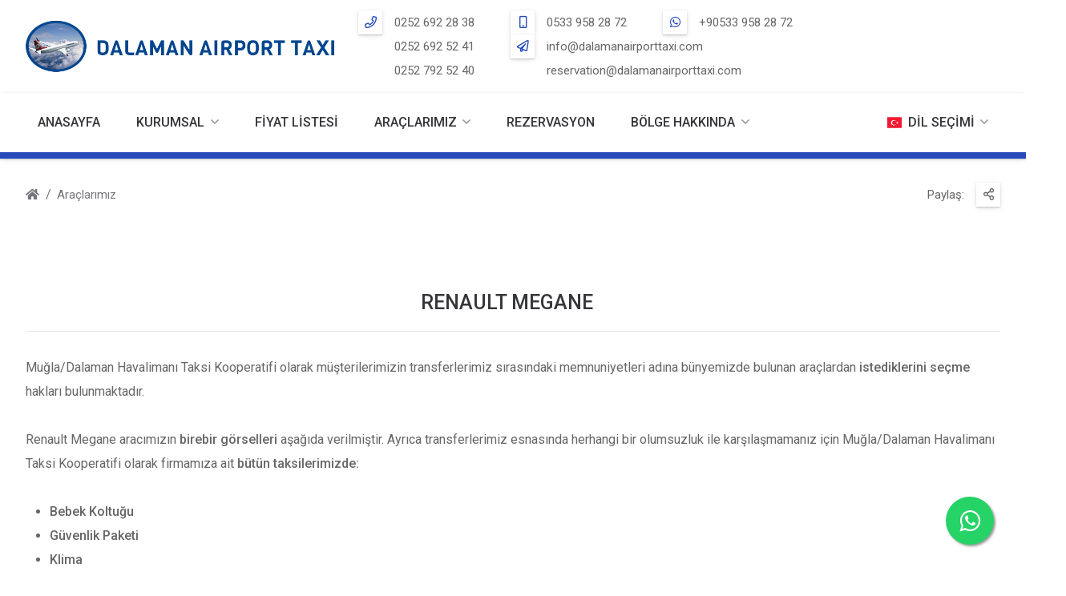

--- FILE ---
content_type: text/html; charset=UTF-8
request_url: https://www.dalamanairporttaxi.com/tr/renault-megane/
body_size: 5830
content:
<!DOCTYPE html>
<html lang="tr" get-lang="tr" get-theme="theme/emlakweb-001/">

<head>
    
    <!-- Basic Page Needs
    ================================================== -->
    <meta charset="utf-8">
    <title>Muğla/Dalaman Havalimanı Taksi Kooperatifi Renault Megane</title>
    <meta name="description" content="Muğla/Dalaman Havalimanı Taksi Kooperatifi olarak transferlerimizde kullandığımız araçlarımız ve özellikleri. Hemen şimdi rezervasyonunuzu yaptırın yolculuğunuzu güvenceye alın.">
	<meta name="keywords" content="dalaman, taksi, transfer, servis, havalimanı">
        
    <meta name="yandex-verification" content="af9ee9582d070e05" />
    
    <!-- Open Graph / Facebook
    ================================================== -->
    <meta property="og:type" content="website">
    <meta property="og:url" content="https://www.dalamanairporttaxi.com/tr/renault-megane/">
    <meta property="og:title" content="Muğla/Dalaman Havalimanı Taksi Kooperatifi Renault Megane">
    <meta property="og:description" content="Muğla/Dalaman Havalimanı Taksi Kooperatifi olarak transferlerimizde kullandığımız araçlarımız ve özellikleri. Hemen şimdi rezervasyonunuzu yaptırın yolculuğunuzu güvenceye alın.">
    <meta property="og:image" content="https://www.dalamanairporttaxi.com/tr/img-sayfa/thumb@l-345-mugla-dalaman-havalimani-taksi-kooperatifi-renault-megane.jpg">
    <meta property="og:image:width" content="1200" />
    <meta property="og:image:height" content="630" />

    <!-- Twitter
    ================================================== -->
    <meta property="twitter:card" content="summary_large_image">
    <meta property="twitter:url" content="https://www.dalamanairporttaxi.com/tr/renault-megane/">
    <meta property="twitter:title" content="Muğla/Dalaman Havalimanı Taksi Kooperatifi Renault Megane">
    <meta property="twitter:description" content="Muğla/Dalaman Havalimanı Taksi Kooperatifi olarak transferlerimizde kullandığımız araçlarımız ve özellikleri. Hemen şimdi rezervasyonunuzu yaptırın yolculuğunuzu güvenceye alın.">
    <meta property="twitter:image" content="https://www.dalamanairporttaxi.com/tr/img-sayfa/thumb@l-345-mugla-dalaman-havalimani-taksi-kooperatifi-renault-megane.jpg">
    
    <!-- Mobile Specific Metas
    ================================================== -->
    <meta name="viewport" content="width=device-width, initial-scale=1">

    <!-- Favicons
    ================================================== -->
    <link rel="apple-touch-icon" sizes="180x180" href="https://www.dalamanairporttaxi.com/theme/emlakweb-001/image/favicon/apple-touch-icon.png?ver=1.1.41&r=10.1.46">
    <link rel="icon" type="image/png" sizes="32x32" href="https://www.dalamanairporttaxi.com/theme/emlakweb-001/image/favicon/favicon-32x32.png?ver=1.1.41&r=10.1.46">
    <link rel="icon" type="image/png" sizes="16x16" href="https://www.dalamanairporttaxi.com/theme/emlakweb-001/image/favicon/favicon-16x16.png?ver=1.1.41&r=10.1.46">
    <link rel="shortcut icon" href="https://www.dalamanairporttaxi.com/theme/emlakweb-001/image/favicon/favicon.ico?ver=1.1.41&r=10.1.46">
    <link rel="mask-icon" href="https://www.dalamanairporttaxi.com/theme/emlakweb-001/image/favicon/safari-pinned-tab.svg?ver=1.1.41&r=10.1.46" color="#264ab9">
    <meta name="msapplication-TileColor" content="#fafafa">
    <meta name="theme-color" content="#fafafa">
    
    <style>
    .float{
	position:fixed;
	width:60px;
	height:60px;
	bottom:40px;
	right:40px;
	background-color:#25d366;
	color:#FFF;
	border-radius:50px;
	text-align:center;
  font-size:30px;
	box-shadow: 2px 2px 3px #999;
  z-index:100;
}

.my-float{
	margin-top:16px;
}
    </style>

    <!-- CSS
    ================================================== -->
    <link rel="stylesheet" href="https://www.dalamanairporttaxi.com/theme/emlakweb-001/css/colors/default/colors.css?ver=1.1.41&r=10.1.46"></script>
	<link rel="stylesheet" href="https://www.dalamanairporttaxi.com/theme/emlakweb-001/css/font.css?ver=1.1.41&r=10.1.46"></script>
	<link rel="stylesheet" href="https://www.dalamanairporttaxi.com/theme/emlakweb-001/css/grid.css?ver=1.1.41&r=10.1.46"></script>
	<link rel="stylesheet" href="https://www.dalamanairporttaxi.com/theme/emlakweb-001/vendor/font-awesome/css/all.css?ver=1.1.41&r=10.1.46"></script>
	<link rel="stylesheet" href="https://www.dalamanairporttaxi.com/theme/emlakweb-001/vendor/flag-icon/css/flag-icon.css?ver=1.1.41&r=10.1.46"></script>
	<link rel="stylesheet" href="https://www.dalamanairporttaxi.com/theme/emlakweb-001/vendor/magnific-popup/css/magnific-popup.css?ver=1.1.41&r=10.1.46"></script>
	<link rel="stylesheet" href="https://www.dalamanairporttaxi.com/theme/emlakweb-001/vendor/lc-lightbox/css/lc-lightbox-min.css?ver=1.1.41&r=10.1.46"></script>
	<link rel="stylesheet" href="https://www.dalamanairporttaxi.com/theme/emlakweb-001/vendor/lc-lightbox/css/skins/dark.css?ver=1.1.41&r=10.1.46"></script>
	<link rel="stylesheet" href="https://www.dalamanairporttaxi.com/theme/emlakweb-001/vendor/owl-carousel/css/owl-carousel.css?ver=1.1.41&r=10.1.46"></script>
	<link rel="stylesheet" href="https://www.dalamanairporttaxi.com/theme/emlakweb-001/vendor/owl-carousel/css/owl-theme-default.css?ver=1.1.41&r=10.1.46"></script>
	<link rel="stylesheet" href="https://www.dalamanairporttaxi.com/theme/emlakweb-001/css/balloon.css?ver=1.1.41&r=10.1.46"></script>
	<link rel="stylesheet" href="https://www.dalamanairporttaxi.com/theme/emlakweb-001/css/base.css?ver=1.1.41&r=10.1.46"></script>
	<link rel="stylesheet" href="https://www.dalamanairporttaxi.com/theme/emlakweb-001/css/base-custom.css?ver=1.1.41&r=10.1.46"></script>
	<link rel="stylesheet" href="https://www.dalamanairporttaxi.com/theme/emlakweb-001/css/shortcode.css?ver=1.1.41&r=10.1.46"></script>
	<link rel="stylesheet" href="https://www.dalamanairporttaxi.com/theme/emlakweb-001/css/style.css?ver=1.1.41&r=10.1.46"></script>
	<link rel="stylesheet" href="https://www.dalamanairporttaxi.com/theme/emlakweb-001/css/print.css?ver=1.1.41&r=10.1.46"></script>
	    <link rel="stylesheet" href="https://maxcdn.bootstrapcdn.com/font-awesome/4.5.0/css/font-awesome.min.css">
    
    
	<link rel="stylesheet" href="https://code.jquery.com/ui/1.12.1/themes/base/jquery-ui.css"></script>
    <link rel="stylesheet" href="https://cdnjs.cloudflare.com/ajax/libs/jquery-ui-timepicker-addon/1.6.3/jquery-ui-timepicker-addon.min.css"></script>
    
    <!-- Scripts
    ================================================== -->
    <script type="text/javascript" src="https://www.dalamanairporttaxi.com/theme/emlakweb-001/js/jquery-min.js?ver=1.1.41&r=10.1.46"></script>
	    
</head>

<body>
    <a href="https://api.whatsapp.com/send?phone=+905339582872" class="float" target="_blank">
<i class="fa fa-whatsapp my-float" style="color:white;"></i>
</a>


    
    
    
	
<div class="body-root">
    

    
    
    <div class="header-root">
        
        
        
        <div class="header-logoarea">
            
            <div class="container">      
                <div class="row">

                    <div class="col s6 m6 l4 xl4 logoarea-main">

                        <a href="https://www.dalamanairporttaxi.com/tr/" class="logo"><img src="https://www.dalamanairporttaxi.com/tr/img-logo/11-logo.png" class="responsive" alt="logo"></a>

                    </div>

                    <div class="col s6 m6 l8 xl8 logoarea-side">

                        <div class="header-contact">
                                
                            <ul><li><div class="icon phone"></div><div class="info"><span><a href="tel:0252 692 28 38" title="Telefon">0252 692 28 38</a></span><span><a href="tel:0252 692 52 41" title="Telefon">0252 692 52 41</a></span><span><a href="tel:0252 792 52 40" title="Telefon">0252 792 52 40</a></span></div></li><li><div class="icon mobile"></div><div class="info"><span><a href="tel:0533 958 28 72" title="Mobil">0533 958 28 72</a></span></div></li><li><div class="icon whatsapp"></div><div class="info"><span><a href="https://api.whatsapp.com/send?phone=+90533 958 28 72" title="Whatsapp">+90533 958 28 72</a></span></div></li><li><div class="icon email"></div><div class="info"><span><a href="mailto:info@dalamanairporttaxi.com" title="E-Mail">info@dalamanairporttaxi.com</a></span><span><a href="mailto:reservation@dalamanairporttaxi.com" title="E-Mail">reservation@dalamanairporttaxi.com</a></span></div></li></ul>                            
                        </div>

                    </div>

                </div>
            </div>
            
        </div>
            
            
            
        <div class="header-navigation">
            
            <div class="container"> 
                <div class="row">

                    <div class="col s12 m12 l12 xl12 navigation-main">

                        <div class="navigation-logo">
                            <a href="https://www.dalamanairporttaxi.com/tr/" class="logo"><img src="https://www.dalamanairporttaxi.com/tr/img-logo/12-logo.png" class="responsive" alt="logo"></a>
                        </div>                        

                        <nav id="navigation-button" class="navigation-button">
                            <ul>
                                <li><a>Menü</a>
                            </ul>
                        </nav>

                        <div id="navigation-content" class="navigation-content">

                            <nav id="navigation" class="navigation">
                                <ul>

                                    <li><a href="https://www.dalamanairporttaxi.com/tr/" title="Anasayfa">Anasayfa</a></li><li><a title="Kurumsal">Kurumsal</a><span class="navigation-toggle"><a></a></span><ul><li><a href="https://www.dalamanairporttaxi.com/tr/hakkimizda/" title="Hakkımızda">Hakkımızda</a></li><li><a href="https://www.dalamanairporttaxi.com/tr/yonetim-kurulu/" title="Yönetim Kurulu">Yönetim Kurulu</a></li><li><a href="https://www.dalamanairporttaxi.com/tr/fotograf-galerisi/" title="Fotoğraf Galerisi">Fotoğraf Galerisi</a></li><li><a href="https://www.dalamanairporttaxi.com/tr/iletisim/" title="İletişim">İletişim</a></li></ul></li><li><a href="https://www.dalamanairporttaxi.com/tr/fiyat-listesi/" title="Fiyat Listesi">Fiyat Listesi</a></li><li><a href="https://www.dalamanairporttaxi.com/tr/araclarimiz/" title="Araçlarımız">Araçlarımız</a><span class="navigation-toggle"><a></a></span><ul><li><a href="https://www.dalamanairporttaxi.com/tr/mercedes-c-200-d/" title="Mercedes C 200 D">Mercedes C 200 D</a></li><li><a href="https://www.dalamanairporttaxi.com/tr/volkswagen-passat/" title="Volkswagen Passat">Volkswagen Passat</a></li><li><a href="https://www.dalamanairporttaxi.com/tr/volkswagen-tiguan/" title="Volkswagen Tiguan">Volkswagen Tiguan</a></li><li><a href="https://www.dalamanairporttaxi.com/tr/fiat-egea/" title="Fiat Egea">Fiat Egea</a></li><li><a href="https://www.dalamanairporttaxi.com/tr/renault-megane/" title="Renault Megane">Renault Megane</a></li><li><a href="https://www.dalamanairporttaxi.com/tr/fiat-doblo/" title="Fiat Doblo">Fiat Doblo</a></li><li><a href="https://www.dalamanairporttaxi.com/tr/toyota-verso/" title="Toyota Verso">Toyota Verso</a></li><li><a href="https://www.dalamanairporttaxi.com/tr/ford-kuga/" title="Ford Kuga">Ford Kuga</a></li><li><a href="https://www.dalamanairporttaxi.com/tr/dacia-lodgy/" title="Dacia Lodgy">Dacia Lodgy</a></li></ul></li><li><a href="https://www.dalamanairporttaxi.com/tr/dalaman-airport-taxi-reservation/" title="Rezervasyon">Rezervasyon</a></li><li><a href="https://www.dalamanairporttaxi.com/tr/bolge-hakkinda/" title="Bölge Hakkında">Bölge Hakkında</a><span class="navigation-toggle"><a></a></span><ul><li><a href="https://www.dalamanairporttaxi.com/tr/dalaman/" title="Dalaman">Dalaman</a><span class="navigation-toggle"><a></a></span><ul><li><a href="https://www.dalamanairporttaxi.com/tr/dalaman-hakkinda/" title="Dalaman Hakkında">Dalaman Hakkında</a></li><li><a href="https://www.dalamanairporttaxi.com/tr/dalaman-fotograflari/" title="Dalaman Fotoğrafları">Dalaman Fotoğrafları</a></li></ul></li><li><a href="https://www.dalamanairporttaxi.com/tr/gocek/" title="Göcek">Göcek</a><span class="navigation-toggle"><a></a></span><ul><li><a href="https://www.dalamanairporttaxi.com/tr/gocek-hakkinda/" title="Göcek Hakkında">Göcek Hakkında</a></li><li><a href="https://www.dalamanairporttaxi.com/tr/gocek-fotograflari/" title="Göcek Fotoğrafları">Göcek Fotoğrafları</a></li></ul></li><li><a href="https://www.dalamanairporttaxi.com/tr/fethiye/" title="Fethiye">Fethiye</a><span class="navigation-toggle"><a></a></span><ul><li><a href="https://www.dalamanairporttaxi.com/tr/fethiye-hakkinda/" title="Fethiye Hakkında">Fethiye Hakkında</a></li><li><a href="https://www.dalamanairporttaxi.com/tr/fethiye-fotograflari/" title="Fethiye Fotoğrafları">Fethiye Fotoğrafları</a></li></ul></li><li><a href="https://www.dalamanairporttaxi.com/tr/dalyan/" title="Dalyan">Dalyan</a><span class="navigation-toggle"><a></a></span><ul><li><a href="https://www.dalamanairporttaxi.com/tr/dalyan-hakkinda/" title="Dalyan Hakkında">Dalyan Hakkında</a></li><li><a href="https://www.dalamanairporttaxi.com/tr/dalyan-fotograflari/" title="Dalyan Fotoğrafları">Dalyan Fotoğrafları</a></li></ul></li><li><a href="https://www.dalamanairporttaxi.com/tr/koycegiz/" title="Köyceğiz">Köyceğiz</a><span class="navigation-toggle"><a></a></span><ul><li><a href="https://www.dalamanairporttaxi.com/tr/koycegiz-hakkinda/" title="Köyceğiz Hakkında">Köyceğiz Hakkında</a></li><li><a href="https://www.dalamanairporttaxi.com/tr/koycegiz-fotograflari/" title="Köyceğiz Fotoğrafları">Köyceğiz Fotoğrafları</a></li></ul></li><li><a href="https://www.dalamanairporttaxi.com/tr/marmaris/" title="Marmaris">Marmaris</a><span class="navigation-toggle"><a></a></span><ul><li><a href="https://www.dalamanairporttaxi.com/tr/marmaris-hakkinda/" title="Marmaris Hakkında">Marmaris Hakkında</a></li><li><a href="https://www.dalamanairporttaxi.com/tr/marmaris-fotograflari/" title="Marmaris Fotoğrafları">Marmaris Fotoğrafları</a></li></ul></li></ul></li><li class="lang"><a title="Dil Seçimi"><i class="flag-icon flag-icon-tr"></i>Dil Seçimi</a><span class="navigation-toggle"><a></a></span><ul><li><a href="https://www.dalamanairporttaxi.com/tr/renault-megane/" title="Türkçe"><i class="flag-icon flag-icon-tr"></i>Türkçe</a></li><li><a href="https://www.dalamanairporttaxi.com/en/renault-megane/" title="English"><i class="flag-icon flag-icon-en"></i>English</a></li><li><a href="https://www.dalamanairporttaxi.com/de/renault-megane/" title="German"><i class="flag-icon flag-icon-de"></i>German</a></li><li><a href="https://www.dalamanairporttaxi.com/ru/renault-megane/" title="Russian"><i class="flag-icon flag-icon-ru"></i>Russian</a></li><li><a href="https://www.dalamanairporttaxi.com/ar/renault-megane/" title="Arabic"><i class="flag-icon flag-icon-ar"></i>Arabic</a></li></ul></li>
                                </ul>
                            </nav>

                        </div>

                        <div class="navigation-content-lang">

                            <nav class="navigation">
                                <ul>
                                    <li class="lang"><a title="Dil Seçimi"><i class="flag-icon flag-icon-tr"></i>Dil Seçimi</a><span class="navigation-toggle"><a></a></span><ul><li><a href="https://www.dalamanairporttaxi.com/tr/renault-megane/" title="Türkçe"><i class="flag-icon flag-icon-tr"></i>Türkçe</a></li><li><a href="https://www.dalamanairporttaxi.com/en/renault-megane/" title="English"><i class="flag-icon flag-icon-en"></i>English</a></li><li><a href="https://www.dalamanairporttaxi.com/de/renault-megane/" title="German"><i class="flag-icon flag-icon-de"></i>German</a></li><li><a href="https://www.dalamanairporttaxi.com/ru/renault-megane/" title="Russian"><i class="flag-icon flag-icon-ru"></i>Russian</a></li><li><a href="https://www.dalamanairporttaxi.com/ar/renault-megane/" title="Arabic"><i class="flag-icon flag-icon-ar"></i>Arabic</a></li></ul></li>                                </ul>
                            </nav>

                        </div>

                    </div>

                </div>
            </div>
        
        </div>
        
                
        
        <div id="header-navigation-mobile" class="header-navigation-mobile">
            
            <div class="container">
                <div class="row">

                    <div class="col s12 m12 l12 xl12 navigation-mobile-main">

                        <div id="navigation-mobile-content" class="navigation-mobile-content"></div>

                    </div>

                </div>
            </div>
            
        </div>
        
        
        


    


        </div>


        <div class="page-info">
            
            <div class="container"> 
                <div class="row">
                    
                    <div class="col s6 m6 l6 xl6 page-header">
                    
                        
                        
                        <div class="row page-dir-nav">

                            <div class="col s12 m12 l12 xl12">
                                
                                <div class="dir-nav">
                                    <ul>
                                        <li class="home"><a href="https://www.dalamanairporttaxi.com/tr/" title="Anasayfa"></a></li><li><a href="https://www.dalamanairporttaxi.com/tr/araclarimiz/" title="Araçlarımız">Araçlarımız</a></li>                                    </ul>
                                </div>
                                
                            </div>
                            
                        </div>
                        
                    </div>

                    <div class="col s6 m6 l6 xl6 page-header">



                        <div class="row page-dir-icon">

                            <div class="col s12 m12 l12 xl12">

                                <div class="dir-icon">
                                    <ul>
                                        <li><div class="info"><span>Paylaş:</span></div></li>
                                        <li><div class="icon share"><a title="Paylas"></a></div>
                                            <ul><li><div class="icon facebook"><a href="https://www.facebook.com/sharer.php?u=https%3A%2F%2Fwww.dalamanairporttaxi.com%2Ftr%2Frenault-megane%2F" rel="external" title="Facebook" class="social-share-js"></a></div></li><li><div class="icon twitter"><a href="https://twitter.com/intent/tweet?url=https%3A%2F%2Fwww.dalamanairporttaxi.com%2Ftr%2Frenault-megane%2F&text=Mu%C4%9Fla%2FDalaman+Havaliman%C4%B1+Taksi+Kooperatifi+Renault+Megane" rel="external" title="Twitter" class="social-share-js"></a></div></li><li><div class="icon whatsapp"><a href="https://api.whatsapp.com/send?phone=&text=https%3A%2F%2Fwww.dalamanairporttaxi.com%2Ftr%2Frenault-megane%2F" rel="external" title="Whatsapp" class="social-share-js"></a></div></li><li><div class="icon facebook-messenger"><a href="fb-messenger://share/?link=https%3A%2F%2Fwww.dalamanairporttaxi.com%2Ftr%2Frenault-megane%2F" rel="external" title="Facebook Messenger" class="social-share-js"></a></div></li><li><div class="icon linkedin"><a href="https://www.linkedin.com/sharing/share-offsite/?url=https%3A%2F%2Fwww.dalamanairporttaxi.com%2Ftr%2Frenault-megane%2F" rel="external" title="Linkedin" class="social-share-js"></a></div></li><li><div class="icon pinterest"><a href="https://pinterest.com/pin/create/button/?url=https%3A%2F%2Fwww.dalamanairporttaxi.com%2Ftr%2Frenault-megane%2F" rel="external" title="Pinterest" class="social-share-js"></a></div></li></ul>                                        </li>
                                    </ul>
                                </div>

                            </div>

                        </div>



                    </div>

                    <div class="col s12 m12 l12 xl12 page-main">


                            
                                                
                                                
                            <div class="row page-title">

                                <div class="col s12 m12 l12 xl12">

                                    <div class="title-divider">
                                        <h1 class="title">Renault Megane</h1>
                                        <div class="line"></div>
                                    </div>

                                </div>

                            </div>
                        
                                                
                                                
                            <div class="row page-content">

                                <div class="col s12 m12 l12 xl12">

                                    <p>Muğla/Dalaman Havalimanı Taksi Kooperatifi olarak m&uuml;şterilerimizin transferlerimiz sırasındaki memnuniyetleri adına b&uuml;nyemizde bulunan ara&ccedil;lardan <strong>istediklerini se&ccedil;me</strong> hakları bulunmaktadır.</p>
<p>Renault Megane aracımızın <strong>birebir g&ouml;rselleri</strong> aşağıda verilmiştir. Ayrıca transferlerimiz esnasında herhangi bir olumsuzluk ile karşılaşmamanız i&ccedil;in Muğla/Dalaman Havalimanı Taksi Kooperatifi olarak firmamıza ait <strong>b&uuml;t&uuml;n taksilerimizde:</strong></p>
<ul>
<li><strong>Bebek Koltuğu</strong></li>
<li><strong>G&uuml;venlik Paketi</strong></li>
<li><strong>Klima</strong></li>
<li><strong>Koltuk Sigortası </strong></li>
<li><strong>ABS Fren Sistemi</strong></li>
</ul>
<p>&ouml;zellikleri bulunmaktadır. <strong>Taksi</strong> <strong>&uuml;cretlerimiz varış noktasında &ouml;denir.</strong></p>
<p><a href="https://www.dalamanairporttaxi.com/tr/dalaman-airport-taxi-reservation/">Rezervasyon</a> yaptırdığınız takdirde sizi Muğla/Dalaman Havalimanı Taksi Kooperatifi adına Dalaman Havalimanı&rsquo;nda <strong>&uuml;cretsiz</strong> karşılayacak olan rehberlerimiz <strong>5 dilde</strong> (T&uuml;rk&ccedil;e, İngilizce, Almanca, Rus&ccedil;a, Arap&ccedil;a) hizmet vererek size yardımcı olmaktadırlar.</p>
<p>Kafanızdaki soru işaretlerinden kurtulmak ve Muğla/Dalaman merkezden veya Muğla/Dalaman Havalimanı&rsquo;ndan direkt transferlerimiz hakkında daha detaylı bilgi almak veya <strong>acil rezervasyon yaptırmak</strong> i&ccedil;in bizimle 7/24 g&ouml;n&uuml;l rahatlığıyla ofisimizi aramak veya WhatsApp hattımız &uuml;zerinden yazmak suretiyle <a href="https://www.dalamanairporttaxi.com/tr/iletisim/">iletişime</a> ge&ccedil;ebilirsiniz.</p>
<h3>Muğla/Dalaman Havalimanı Taksi Durağı Telefon Numaraları:</h3>
<h3><strong>0533 958 28 72</strong>&nbsp;-&nbsp;<strong>0252 792 52 40</strong></h3>
<h3>Muğla/Dalaman Merkez Taksi Durağı Telefon Numaraları:</h3>
<h3><strong>0252 692 28 38</strong>&nbsp;-&nbsp;<strong>0252 692 52 41</strong></h3>
                                </div>

                            </div>
                        
                                                    
                        
                                                
                                                
                        
                        
                            <div class="row page-photos-title">

                                <div class="col s12 m12 l12 xl12">

                                    <div class="title-divider">
                                        <h3 class="title">Fotoğraflar</h3>
                                        <div class="line"></div>
                                    </div>

                                </div>

                            </div>

                            <div class="row page-photos-content">

                                
                                                                            <div class="col s6 m4 l4 xl4">

                                            <div class="content-box">
                                                <div class="box-image">
                                                    <div class="box-image-caption">
                                                        <picture>
                                                            <img src="https://www.dalamanairporttaxi.com/tr/img-sayfa/thumb@s-345-mugla-dalaman-havalimani-taksi-kooperatifi-renault-megane.jpg" alt="Muğla/Dalaman Havalimanı Taksi Kooperatifi Renault Megane">
                                                        </picture>
                                                    </div>
                                                    <div class="mask-1">
                                                        <div class="mask"></div>
                                                        <div class="mask-button">
                                                            <a href="https://www.dalamanairporttaxi.com/tr/img-sayfa/345-mugla-dalaman-havalimani-taksi-kooperatifi-renault-megane.jpg" class="popup-gallery view" title="Muğla/Dalaman Havalimanı Taksi Kooperatifi Renault Megane"><balloon data-balloon="Göster" data-balloon-pos="up"></balloon></a>
                                                        </div>
                                                    </div>
                                                </div>
                                            </div>

                                        </div>
                                                                            <div class="col s6 m4 l4 xl4">

                                            <div class="content-box">
                                                <div class="box-image">
                                                    <div class="box-image-caption">
                                                        <picture>
                                                            <img src="https://www.dalamanairporttaxi.com/tr/img-sayfa/thumb@s-346-mugla-dalaman-havalimani-taksi-kooperatifi-renault-megane.jpg" alt="Muğla/Dalaman Havalimanı Taksi Kooperatifi Renault Megane">
                                                        </picture>
                                                    </div>
                                                    <div class="mask-1">
                                                        <div class="mask"></div>
                                                        <div class="mask-button">
                                                            <a href="https://www.dalamanairporttaxi.com/tr/img-sayfa/346-mugla-dalaman-havalimani-taksi-kooperatifi-renault-megane.jpg" class="popup-gallery view" title="Muğla/Dalaman Havalimanı Taksi Kooperatifi Renault Megane"><balloon data-balloon="Göster" data-balloon-pos="up"></balloon></a>
                                                        </div>
                                                    </div>
                                                </div>
                                            </div>

                                        </div>
                                                                            <div class="col s6 m4 l4 xl4">

                                            <div class="content-box">
                                                <div class="box-image">
                                                    <div class="box-image-caption">
                                                        <picture>
                                                            <img src="https://www.dalamanairporttaxi.com/tr/img-sayfa/thumb@s-228-mugla-dalaman-havalimani-taksi-kooperatifi-renault-megane.jpg" alt="Muğla/Dalaman Havalimanı Taksi Kooperatifi Renault Megane">
                                                        </picture>
                                                    </div>
                                                    <div class="mask-1">
                                                        <div class="mask"></div>
                                                        <div class="mask-button">
                                                            <a href="https://www.dalamanairporttaxi.com/tr/img-sayfa/228-mugla-dalaman-havalimani-taksi-kooperatifi-renault-megane.jpg" class="popup-gallery view" title="Muğla/Dalaman Havalimanı Taksi Kooperatifi Renault Megane"><balloon data-balloon="Göster" data-balloon-pos="up"></balloon></a>
                                                        </div>
                                                    </div>
                                                </div>
                                            </div>

                                        </div>
                                    <div class="col s6 m4 l4 xl4"></div><div class="col s6 m4 l4 xl4"></div><div class="col s6 m4 l4 xl4"></div>
                                
                            </div>

                                                
                                                
                                                
                        <div class="row page-stats">

                            <div class="col s12 m12 l12 xl12">

                                <div class="stats">
                                    <div class="stats-read">Sayfa toplam 11.419 kez görüntülenmiştir.</div>
                                </div>

                            </div>

                        </div>



                    </div>
                    
                                        
                    <div class="col s12 m12 l12 xl12 page-footer">
                    
                        
                        
                        
                        
                        
                    
                    </div>

                </div>
            </div>

        </div>



    





    <div class="footer-root">
        
        
        
        <div class="footer-top">
            
            <div class="container"> 
                <div class="row">
                    
                    <div class="col s12 m6 l6 xl6 footer-top-exchange">
                        
                        
                        
                        <div class="footer-exchange">

                            <ul><li><div class="icon usd"></div><div class="info"><span></span></div></li><li><div class="icon eur"></div><div class="info"><span></span></div></li><li><div class="icon gbp"></div><div class="info"><span></span></div></li></ul>
                        </div>
                        
                        
                        
                    </div>
                    
                    <div class="col s12 m6 l6 xl6 footer-top-social-share">
                        
                        
                        
                        <div class="footer-social-share">
                            
                            <ul><li><div class="info"><span>Paylaş:</span></div></li><li><div class="icon facebook"><a href="https://www.facebook.com/sharer.php?u=https%3A%2F%2Fwww.dalamanairporttaxi.com%2Ftr%2Frenault-megane%2F" rel="external" title="Facebook" class="social-share-js"></a></div></li><li><div class="icon twitter"><a href="https://twitter.com/intent/tweet?url=https%3A%2F%2Fwww.dalamanairporttaxi.com%2Ftr%2Frenault-megane%2F&text=Mu%C4%9Fla%2FDalaman+Havaliman%C4%B1+Taksi+Kooperatifi+Renault+Megane" rel="external" title="Twitter" class="social-share-js"></a></div></li><li><div class="icon whatsapp"><a href="https://api.whatsapp.com/send?phone=&text=https%3A%2F%2Fwww.dalamanairporttaxi.com%2Ftr%2Frenault-megane%2F" rel="external" title="Whatsapp" class="social-share-js"></a></div></li><li><div class="icon facebook-messenger"><a href="fb-messenger://share/?link=https%3A%2F%2Fwww.dalamanairporttaxi.com%2Ftr%2Frenault-megane%2F" rel="external" title="Facebook Messenger" class="social-share-js"></a></div></li><li><div class="icon linkedin"><a href="https://www.linkedin.com/sharing/share-offsite/?url=https%3A%2F%2Fwww.dalamanairporttaxi.com%2Ftr%2Frenault-megane%2F" rel="external" title="Linkedin" class="social-share-js"></a></div></li><li><div class="icon pinterest"><a href="https://pinterest.com/pin/create/button/?url=https%3A%2F%2Fwww.dalamanairporttaxi.com%2Ftr%2Frenault-megane%2F" rel="external" title="Pinterest" class="social-share-js"></a></div></li></ul>
                        </div>
                        
                        
                        
                    </div>
                    
                </div>
            </div>    
                
        </div>
        
        
        
        <div class="footer">
            
            <div class="container"> 
                <div class="row">

                    <div class="col s12 m12 l4 xl4 footer-logo">
                        
                        
                        
                        <div class="row footer-logo-img">

                            <div class="col s12 m12 l12 xl12">

                                <div class="logo">
                                    <a href="https://www.dalamanairporttaxi.com/tr/" class="logo"><img src="https://www.dalamanairporttaxi.com/tr/img-logo/13-logo.png" class="responsive" alt="logo"></a>
                                </div>

                            </div>

                        </div>
                        
                        <div class="row footer-logo-content">

                            <div class="col s12 m12 l12 xl12">

                                <p>Dalaman Airport Taxi</p>
<p>Profesyonellik sadece bir Telefon uzağınızda! Sizi Gitmek İstediğiniz Yere G&uuml;venle Ulaştırır.</p>
                            </div>

                        </div>
                        
                        
                        <div class="row footer-logo-social">

                            <div class="col s12 m12 l12 xl12">

                                <div class="footer-social">
                                    
                                    <h3>Sosyal Hesaplarımız</h3>
                                        
                                    <ul><li><div class="icon facebook"><a href="http://www.facebook.com" rel="external" title="Facebook"></a></div></li><li><div class="icon instagram"><a href="http://www.instagram.com" rel="external" title="Instagram"></a></div></li><li><div class="icon twitter"><a href="https://twitter.com/TaxiDalaman" rel="external" title="Twitter"></a></div></li><li><div class="icon pinterest"><a href="https://tr.pinterest.com/dalamanairporttaxi/" rel="external" title="Pinterest"></a></div></li></ul>                                        
                                </div>

                            </div>

                        </div>
                        
                        

                    </div>
                    
                    <div class="col s12 m4 l2 xl2 footer-links">

                        
                        
                        
                        <div class="row footer-links-title">

                            <div class="col s12 m12 l12 xl12">

                                <div class="title-divider">
                                    <h3 class="title"><a href="https://www.dalamanairporttaxi.com/tr/kurumsal/" title="Kurumsal">Kurumsal</a></h3>
                                    <div class="line"></div>
                                </div>

                            </div>

                        </div>
                    <div class="row footer-links-content">

                        <div class="col s12 m12 l12 xl12">

                            <div class="footer-menu">

                                <ul><li><div class="icon arrow"></div><div class="info"><span><h3><a href="https://www.dalamanairporttaxi.com/tr/hakkimizda/" title="Hakkımızda">Hakkımızda</a></h3></span></div></li><li><div class="icon arrow"></div><div class="info"><span><h3><a href="https://www.dalamanairporttaxi.com/tr/yonetim-kurulu/" title="Yönetim Kurulu">Yönetim Kurulu</a></h3></span></div></li><li><div class="icon arrow"></div><div class="info"><span><h3><a href="https://www.dalamanairporttaxi.com/tr/fotograf-galerisi/" title="Fotoğraf Galerisi">Fotoğraf Galerisi</a></h3></span></div></li><li><div class="icon arrow"></div><div class="info"><span><h3><a href="https://www.dalamanairporttaxi.com/tr/iletisim/" title="İletişim">İletişim</a></h3></span></div></li>          </ul>

                            </div>

                        </div>

                    </div>                        
                        

                    </div>
                    
                    <div class="col s12 m4 l2 xl2 footer-links">

                        
                        
                        
                        <div class="row footer-links-title">

                            <div class="col s12 m12 l12 xl12">

                                <div class="title-divider">
                                    <h3 class="title"><a href="https://www.dalamanairporttaxi.com/tr/araclarimiz/" title="Araçlarımız">Araçlarımız</a></h3>
                                    <div class="line"></div>
                                </div>

                            </div>

                        </div>
                    <div class="row footer-links-content">

                        <div class="col s12 m12 l12 xl12">

                            <div class="footer-menu">

                                <ul><li><div class="icon arrow"></div><div class="info"><span><h3><a href="https://www.dalamanairporttaxi.com/tr/mercedes-c-200-d/" title="Mercedes C 200 D">Mercedes C 200 D</a></h3></span></div></li><li><div class="icon arrow"></div><div class="info"><span><h3><a href="https://www.dalamanairporttaxi.com/tr/volkswagen-passat/" title="Volkswagen Passat">Volkswagen Passat</a></h3></span></div></li><li><div class="icon arrow"></div><div class="info"><span><h3><a href="https://www.dalamanairporttaxi.com/tr/volkswagen-tiguan/" title="Volkswagen Tiguan">Volkswagen Tiguan</a></h3></span></div></li><li><div class="icon arrow"></div><div class="info"><span><h3><a href="https://www.dalamanairporttaxi.com/tr/fiat-egea/" title="Fiat Egea">Fiat Egea</a></h3></span></div></li><li><div class="icon arrow"></div><div class="info"><span><h3><a href="https://www.dalamanairporttaxi.com/tr/renault-megane/" title="Renault Megane">Renault Megane</a></h3></span></div></li><li><div class="icon arrow"></div><div class="info"><span><h3><a href="https://www.dalamanairporttaxi.com/tr/fiat-doblo/" title="Fiat Doblo">Fiat Doblo</a></h3></span></div></li><li><div class="icon arrow"></div><div class="info"><span><h3><a href="https://www.dalamanairporttaxi.com/tr/toyota-verso/" title="Toyota Verso">Toyota Verso</a></h3></span></div></li><li><div class="icon arrow"></div><div class="info"><span><h3><a href="https://www.dalamanairporttaxi.com/tr/ford-kuga/" title="Ford Kuga">Ford Kuga</a></h3></span></div></li><li><div class="icon arrow"></div><div class="info"><span><h3><a href="https://www.dalamanairporttaxi.com/tr/dacia-lodgy/" title="Dacia Lodgy">Dacia Lodgy</a></h3></span></div></li>          </ul>

                            </div>

                        </div>

                    </div>                        
                        

                    </div>
                    
                    <div class="col s12 m4 l4 xl4 footer-links">

                        
                        
                        
                        <div class="row footer-links-title">

                            <div class="col s12 m12 l12 xl12">

                                <div class="title-divider">
                                    <h3 class="title"><a href="https://www.dalamanairporttaxi.com/tr/iletisim/" title="İletişim">İletişim</a></h3>
                                    <div class="line"></div>
                                </div>

                            </div>

                        </div>                        
                        <div class="row footer-links-content">

                            <div class="col s12 m12 l12 xl12">

                                <div class="footer-contact">
                                        
                                    <ul><li><div class="icon phone"></div><div class="info"><span><a href="tel:0252 692 28 38" title="Telefon">0252 692 28 38</a></span><span><a href="tel:0252 692 52 41" title="Telefon">0252 692 52 41</a></span><span><a href="tel:0252 792 52 40" title="Telefon">0252 792 52 40</a></span></div></li><li><div class="icon mobile"></div><div class="info"><span><a href="tel:0533 958 28 72" title="Mobil">0533 958 28 72</a></span></div></li><li><div class="icon whatsapp"></div><div class="info"><span><a href="https://api.whatsapp.com/send?phone=+90533 958 28 72" title="Whatsapp">+90533 958 28 72</a></span></div></li><li><div class="icon email"></div><div class="info"><span><a href="mailto:info@dalamanairporttaxi.com" title="E-Mail">info@dalamanairporttaxi.com</a></span><span><a href="mailto:reservation@dalamanairporttaxi.com" title="E-Mail">reservation@dalamanairporttaxi.com</a></span></div></li><li><div class="icon address"></div><div class="info"><span><a title="Adres">Merkez : Ege Mahallesi Atatürk Cad. No:14 48770 Dalaman/Muğla</a></span><span><a title="Adres">Şube : Dalaman Havalimanı Dış Hatlar Terminali Taksi Durağı 48780 Dalaman - MUĞLA</a></span></div></li></ul>
                                </div>

                            </div>

                        </div>
                        
                        

                    </div>
                    
                    <div class="col s12 m12 l12 xl12 footer-space">

                        
                        
                        <div class="row footer-space-content">

                            <div class="col s12 m12 l12 xl12">

                                <div class="divider"></div>

                            </div>

                        </div>
                        
                        

                    </div>
                    
                    <div class="col s12 m6 l6 xl6 footer-stats">

                        
                        
                        <div class="row footer-stats-content">

                            <div class="col s12 m12 l12 xl12">

                                <div class="footer-stats-visitor">
                                    <div>Aktif Ziyaretçi:<span>2</span></div>
                                    <div>Toplam Ziyaretçi:<span>1.033.753</span></div>
                                    <div>Toplam Sayfa Görüntüleme:<span>3.035.892</span></div>
                                </div>

                            </div>

                        </div>
                        
                        

                    </div>
                    
                    <div class="col s12 m6 l6 xl6">

                        
                        
                        
                        
                        

                    </div>

                </div>
            </div>
        
        </div>
        
        
        
    </div>



</div>

    
    
    <!-- Scripts
    ================================================== -->
    <script type="text/javascript" src="https://www.dalamanairporttaxi.com/theme/emlakweb-001/js/jquery-ui-min.js?ver=1.1.41&r=10.1.46"></script>
	<script type="text/javascript" src="https://www.dalamanairporttaxi.com/theme/emlakweb-001/js/jquery-ui-touch-punch-min.js?ver=1.1.41&r=10.1.46"></script>
	<script type="text/javascript" src="https://www.dalamanairporttaxi.com/theme/emlakweb-001/vendor/magnific-popup/js/magnific-popup-min.js?ver=1.1.41&r=10.1.46"></script>
	<script type="text/javascript" src="https://www.dalamanairporttaxi.com/theme/emlakweb-001/vendor/lc-lightbox/js/lc-lightbox-min.js?ver=1.1.41&r=10.1.46"></script>
	<script type="text/javascript" src="https://www.dalamanairporttaxi.com/theme/emlakweb-001/vendor/owl-carousel/js/owl-carousel-min.js?ver=1.1.41&r=10.1.46"></script>
	<script type="text/javascript" src="https://www.dalamanairporttaxi.com/theme/emlakweb-001/vendor/sticky-sidebar/js/sticky-sidebar.js?ver=1.1.41&r=10.1.46"></script>
	<script type="text/javascript" src="https://www.dalamanairporttaxi.com/theme/emlakweb-001/vendor/sticky-sidebar/js/resize-sensor.js?ver=1.1.41&r=10.1.46"></script>
	<script type="text/javascript" src="https://www.dalamanairporttaxi.com/theme/emlakweb-001/js/page/executor-page-info.js?ver=1.1.41&r=10.1.46"></script>
	<script type="text/javascript" src="https://www.dalamanairporttaxi.com/theme/emlakweb-001/js/page/executor-page-info-message.js?ver=1.1.41&r=10.1.46"></script>
	<script type="text/javascript" src="https://www.dalamanairporttaxi.com/theme/emlakweb-001/js/page/executor-page-info-transfer.js?ver=1.1.41&r=10.1.46"></script>
	<script type="text/javascript" src="https://maps.google.com/maps/api/js?key=AIzaSyCNwKDDhPDpEvWWqvJ2b2LgtgG5_gMw_2E"></script>
	<script type="text/javascript" src="https://www.dalamanairporttaxi.com/theme/emlakweb-001/js/executor.js?ver=1.1.41&r=10.1.46"></script>
	
    <script src="https://cdnjs.cloudflare.com/ajax/libs/jquery-ui-timepicker-addon/1.6.3/jquery-ui-timepicker-addon.min.js"></script>



    


    
	
    
    
</body>
</html>

--- FILE ---
content_type: text/css
request_url: https://www.dalamanairporttaxi.com/theme/emlakweb-001/css/colors/default/colors.css?ver=1.1.41&r=10.1.46
body_size: 850
content:
    :root
    {
        /* colors
        ================================================== */
        /*
        #theme-body-color
        #theme-background-color
        */
        --theme-color-1-1: #666667;
        --theme-color-1-2: #ffffff;
        /*
        #theme-color
        #theme-background
        #theme-background-hover
        #theme-background-active
        */
        --theme-color-2-1: #274abb;
        --theme-color-2-2: #274abb;
        --theme-color-2-3: #4164d5;
        --theme-color-2-4: #5a7dee;
        /*
        #theme-title
        #theme-subtitle
        #theme-border-color
        */
        --theme-color-3-1: #35363a;
        --theme-color-3-2: #75757d;
        --theme-color-3-3: #e5e5ea;
        /*
        #theme-background-2
        #theme-background-3
        #property id
        */
        --theme-color-4-1: #f0f0f1;
        --theme-color-4-2: #fafafa;
        --theme-color-4-3: #fc442c;
        --theme-color-4-4: #d6d6d6;
        /*
        #theme-mobile-menu-background
        */
        --theme-color-5-1: #2c4fc0;
        /*
        #form
        */
        --theme-color-6-1: #aeaeb1;
        --theme-color-6-2: #b1b1b5;
        /*
        #box-shadow
        */
        --theme-box-shadow: 0rem 0.2rem 0.8rem -0.1rem rgba(0, 0, 0, 0.1), 0rem 0.1rem 0.1rem 0rem rgba(0, 0, 0, 0.1), 0rem 0.1rem 0.3rem 0rem rgba(0, 0, 0, 0.1);
        --theme-box-shadow-h-1: 0rem 1.6rem 3.8rem -1.2rem rgba(0, 0, 0, 0.56), 0rem 0.4rem 2.5rem 0rem rgba(0, 0, 0, 0.12), 0rem 0.8rem 1.0rem -0.5rem rgba(0, 0, 0, 0.12);
        /*
        #highlights yellow
        */
        --theme-color-highlights-yellow: #ffff99;
        /*
        #button colors
        */
        --theme-color-blue-1: #178cf3;
        --theme-color-blue-2: #31a6ff;
        --theme-color-blue-3: #4abfff;

        --theme-color-green-1: #86c540;
        --theme-color-green-2: #8dd43f;
        --theme-color-green-3: #93ec31;

        --theme-color-yellow-1: #ffbd06;
        --theme-color-yellow-2: #ffd720;
        --theme-color-yellow-3: #fff039;

        --theme-color-red-1: #fc442c;
        --theme-color-red-2: #ff5e46;
        --theme-color-red-3: #ff775f;

        --theme-color-grey-1: #333333;
        --theme-color-grey-2: #4d4d4d;
        --theme-color-grey-3: #666666;
        /*
        #message-box
        */
        --theme-color-info-1: #2e7893;
        --theme-color-info-2: #dff2fa;
        --theme-color-info-3: #d3edf8;
        --theme-color-info-4: #85cfec;
        
        --theme-color-note-1: #8f5c0b;
        --theme-color-note-2: #f8f2cb;
        --theme-color-note-3: #f3ebab;
        --theme-color-note-4: #edca42;
        
        --theme-color-confirm-1: #4a630e;
        --theme-color-confirm-2: #e5f2c0;
        --theme-color-confirm-3: #dceda7;
        --theme-color-confirm-4: #aacf49;
        
        --theme-color-error-1: #cd0a0a;
        --theme-color-error-2: #ffd4d4;
        --theme-color-error-3: #ffc6c6;
        --theme-color-error-4: #d97676;
        /*
        #navigation-side
        */
        --theme-color-side-1: #f5f5f5;
        --theme-color-side-2: #fcfcfc;
        /*
        #mask
        */
        --theme-color-mask-1-1: rgba(11, 12, 13, 0.3);
        --theme-color-mask-1-2: rgba(11, 12, 13, 0.75);
        /*****/



        /* base-custom.css
        ================================================== */
        /*
        #homepage search
        */
        --theme-color-home-search-1: 1px 1px 1px #274abb;
        --theme-color-home-search-2: rgba(11, 12, 13, 0.3);
        /*
        #list-label-1
        */
        --theme-color-list-label-1-1: linear-gradient(90deg, rgba(255,255,255,1) 0%, rgba(250,250,250,1) 35%, rgba(255,255,255,1) 100%);
        /*
        #property-info
        */
        --theme-color-property-info-1: linear-gradient(90deg, rgba(255,255,255,1) 0%, rgba(250,250,250,1) 35%, rgba(255,255,255,1) 100%);
        /*****/



        /* owl-theme-default.css
        ================================================== */
        /*
        #gallery-image
        */
        --theme-color-gallery-image-1: rgba(11, 12, 13, 0.75);
        /*****/
    }

--- FILE ---
content_type: text/css
request_url: https://www.dalamanairporttaxi.com/theme/emlakweb-001/css/grid.css?ver=1.1.41&r=10.1.46
body_size: 1641
content:
    /************************************************
    * Grid
    * Kaynak materializecss
    * www.materializecss.com
    ************************************************/





    /* #General - 12 colums - Grid System
    ================================================== */
    .container 
    {
        margin: 0 auto;

        width: 95%;
        max-width: 690px; /* 1280 */
    }

    @media only screen and (min-width: 768px)   { .container { width: 95%; max-width: 900px; } }
    @media only screen and (min-width: 992px)   { .container { width: 95%; max-width: 1100px; } }
    @media only screen and (min-width: 1200px)  { .container { width: 95%; max-width: 1375px; } }

    .container .row 
    {
        margin-left: -1.5rem;
        margin-right: -1.5rem;
    }

    .section 
    {
        padding-top: 1.5rem;
        padding-bottom: 1.5rem;
    }

    .section.no-pad 
    {
        padding: 0;
    }

    .section.no-pad-bot 
    {
        padding-bottom: 0;
    }

    .section.no-pad-top 
    {
        padding-top: 0;
    }

    .row 
    {
        flex-wrap: wrap;
        
        margin-left: auto;
        margin-right: auto;
        margin-bottom: var(--theme-lh);
    }

    .row::after 
    {
        content: "";
        display: table;
        clear: both;
    }

    .row .col 
    {
        float: left;
        box-sizing: border-box;
        padding: 0 1.5rem;
        min-height: 0.1rem;
    }

    .row .col[class*="push-"], .row .col[class*="pull-"] 
    {
        position: relative;
    }





    /* #Screen - small
    ================================================== */
    .row .col.s1 
    {
        width: 8.3333333333%;
        margin-left: auto;
        left: auto;
        right: auto;
    }

    .row .col.s2 
    {
        width: 16.6666666667%;
        margin-left: auto;
        left: auto;
        right: auto;
    }

    .row .col.s3 
    {
        width: 25%;
        margin-left: auto;
        left: auto;
        right: auto;
    }

    .row .col.s4 
    {
        width: 33.3333333333%;
        margin-left: auto;
        left: auto;
        right: auto;
    }

    .row .col.s5 
    {
        width: 41.6666666667%;
        margin-left: auto;
        left: auto;
        right: auto;
    }

    .row .col.s6 
    {
        width: 50%;
        margin-left: auto;
        left: auto;
        right: auto;
    }

    .row .col.s7 
    {
        width: 58.3333333333%;
        margin-left: auto;
        left: auto;
        right: auto;
    }

    .row .col.s8 
    {
        width: 66.6666666667%;
        margin-left: auto;
        left: auto;
        right: auto;
    }

    .row .col.s9 
    {
        width: 75%;
        margin-left: auto;
        left: auto;
        right: auto;
    }

    .row .col.s10 
    {
        width: 83.3333333333%;
        margin-left: auto;
        left: auto;
        right: auto;
    }

    .row .col.s11 
    {
        width: 91.6666666667%;
        margin-left: auto;
        left: auto;
        right: auto;
    }

    .row .col.s12 
    {
        width: 100%;
        margin-left: auto;
        left: auto;
        right: auto;
    }

    .row .col.offset-s1 
    {
        margin-left: 8.3333333333%;
    }

    .row .col.pull-s1 
    {
        right: 8.3333333333%;
    }

    .row .col.push-s1 
    {
        left: 8.3333333333%;
    }

    .row .col.offset-s2 
    {
        margin-left: 16.6666666667%;
    }

    .row .col.pull-s2 
    {
        right: 16.6666666667%;
    }

    .row .col.push-s2 
    {
        left: 16.6666666667%;
    }

    .row .col.offset-s3 
    {
        margin-left: 25%;
    }

    .row .col.pull-s3 
    {
        right: 25%;
    }

    .row .col.push-s3 
    {
        left: 25%;
    }

    .row .col.offset-s4 
    {
        margin-left: 33.3333333333%;
    }

    .row .col.pull-s4 
    {
        right: 33.3333333333%;
    }

    .row .col.push-s4 
    {
        left: 33.3333333333%;
    }

    .row .col.offset-s5 
    {
        margin-left: 41.6666666667%;
    }

    .row .col.pull-s5 
    {
        right: 41.6666666667%;
    }

    .row .col.push-s5 
    {
        left: 41.6666666667%;
    }

    .row .col.offset-s6 
    {
        margin-left: 50%;
    }

    .row .col.pull-s6 
    {
        right: 50%;
    }

    .row .col.push-s6 
    {
        left: 50%;
    }

    .row .col.offset-s7 
    {
        margin-left: 58.3333333333%;
    }

    .row .col.pull-s7 
    {
        right: 58.3333333333%;
    }

    .row .col.push-s7 
    {
        left: 58.3333333333%;
    }

    .row .col.offset-s8 
    {
        margin-left: 66.6666666667%;
    }

    .row .col.pull-s8 
    {
        right: 66.6666666667%;
    }

    .row .col.push-s8 
    {
        left: 66.6666666667%;
    }

    .row .col.offset-s9 
    {
        margin-left: 75%;
    }

    .row .col.pull-s9 
    {
        right: 75%;
    }

    .row .col.push-s9 
    {
        left: 75%;
    }

    .row .col.offset-s10 
    {
        margin-left: 83.3333333333%;
    }

    .row .col.pull-s10 
    {
        right: 83.3333333333%;
    }

    .row .col.push-s10 
    {
        left: 83.3333333333%;
    }

    .row .col.offset-s11 
    {
        margin-left: 91.6666666667%;
    }

    .row .col.pull-s11 
    {
        right: 91.6666666667%;
    }

    .row .col.push-s11 
    {
        left: 91.6666666667%;
    }

    .row .col.offset-s12 
    {
        margin-left: 100%;
    }

    .row .col.pull-s12 
    {
        right: 100%;
    }

    .row .col.push-s12 
    {
        left: 100%;
    }





    /* #Screen - medium
    ================================================== */
    @media only screen and (min-width: 768px) 
    {        
        .row .col.m1 
        {
            width: 8.3333333333%;
            margin-left: auto;
            left: auto;
            right: auto;
        }

        .row .col.m2 
        {
            width: 16.6666666667%;
            margin-left: auto;
            left: auto;
            right: auto;
        }

        .row .col.m3 
        {
            width: 25%;
            margin-left: auto;
            left: auto;
            right: auto;
        }

        .row .col.m4 
        {
            width: 33.3333333333%;
            margin-left: auto;
            left: auto;
            right: auto;
        }

        .row .col.m5 
        {
            width: 41.6666666667%;
            margin-left: auto;
            left: auto;
            right: auto;
        }

        .row .col.m6 
        {
            width: 50%;
            margin-left: auto;
            left: auto;
            right: auto;
        }

        .row .col.m7 
        {
            width: 58.3333333333%;
            margin-left: auto;
            left: auto;
            right: auto;
        }

        .row .col.m8 
        {
            width: 66.6666666667%;
            margin-left: auto;
            left: auto;
            right: auto;
        }

        .row .col.m9 
        {
            width: 75%;
            margin-left: auto;
            left: auto;
            right: auto;
        }

        .row .col.m10 
        {
            width: 83.3333333333%;
            margin-left: auto;
            left: auto;
            right: auto;
        }

        .row .col.m11 
        {
            width: 91.6666666667%;
            margin-left: auto;
            left: auto;
            right: auto;
        }

        .row .col.m12 
        {
            width: 100%;
            margin-left: auto;
            left: auto;
            right: auto;
        }

        .row .col.offset-m1 
        {
            margin-left: 8.3333333333%;
        }

        .row .col.pull-m1 
        {
            right: 8.3333333333%;
        }

        .row .col.push-m1 
        {
            left: 8.3333333333%;
        }

        .row .col.offset-m2 
        {
            margin-left: 16.6666666667%;
        }

        .row .col.pull-m2 
        {
            right: 16.6666666667%;
        }

        .row .col.push-m2 
        {
            left: 16.6666666667%;
        }

        .row .col.offset-m3 
        {
            margin-left: 25%;
        }

        .row .col.pull-m3 
        {
            right: 25%;
        }

        .row .col.push-m3 
        {
            left: 25%;
        }

        .row .col.offset-m4 
        {
            margin-left: 33.3333333333%;
        }

        .row .col.pull-m4 
        {
            right: 33.3333333333%;
        }

        .row .col.push-m4 
        {
            left: 33.3333333333%;
        }

        .row .col.offset-m5 
        {
            margin-left: 41.6666666667%;
        }

        .row .col.pull-m5 
        {
            right: 41.6666666667%;
        }

        .row .col.push-m5 
        {
            left: 41.6666666667%;
        }

        .row .col.offset-m6 
        {
            margin-left: 50%;
        }

        .row .col.pull-m6 
        {
            right: 50%;
        }

        .row .col.push-m6 
        {
            left: 50%;
        }

        .row .col.offset-m7 
        {
            margin-left: 58.3333333333%;
        }

        .row .col.pull-m7 
        {
            right: 58.3333333333%;
        }

        .row .col.push-m7 
        {
            left: 58.3333333333%;
        }

        .row .col.offset-m8 
        {
            margin-left: 66.6666666667%;
        }

        .row .col.pull-m8 
        {
            right: 66.6666666667%;
        }

        .row .col.push-m8 
        {
            left: 66.6666666667%;
        }

        .row .col.offset-m9 
        {
            margin-left: 75%;
        }

        .row .col.pull-m9 
        {
            right: 75%;
        }

        .row .col.push-m9 
        {
            left: 75%;
        }

        .row .col.offset-m10 
        {
            margin-left: 83.3333333333%;
        }

        .row .col.pull-m10 
        {
            right: 83.3333333333%;
        }

        .row .col.push-m10 
        {
            left: 83.3333333333%;
        }

        .row .col.offset-m11 
        {
            margin-left: 91.6666666667%;
        }

        .row .col.pull-m11 
        {
            right: 91.6666666667%;
        }

        .row .col.push-m11 
        {
            left: 91.6666666667%;
        }

        .row .col.offset-m12 
        {
            margin-left: 100%;
        }

        .row .col.pull-m12 
        {
            right: 100%;
        }

        .row .col.push-m12 
        {
            left: 100%;
        }
    }





    /* #Screen - large
    ================================================== */
    @media only screen and (min-width: 992px) 
    {        
        .row .col.l1 
        {
            width: 8.3333333333%;
            margin-left: auto;
            left: auto;
            right: auto;
        }

        .row .col.l2 
        {
            width: 16.6666666667%;
            margin-left: auto;
            left: auto;
            right: auto;
        }

        .row .col.l3 
        {
            width: 25%;
            margin-left: auto;
            left: auto;
            right: auto;
        }

        .row .col.l4 
        {
            width: 33.3333333333%;
            margin-left: auto;
            left: auto;
            right: auto;
        }

        .row .col.l5 
        {
            width: 41.6666666667%;
            margin-left: auto;
            left: auto;
            right: auto;
        }

        .row .col.l6 
        {
            width: 50%;
            margin-left: auto;
            left: auto;
            right: auto;
        }

        .row .col.l7 
        {
            width: 58.3333333333%;
            margin-left: auto;
            left: auto;
            right: auto;
        }

        .row .col.l8 
        {
            width: 66.6666666667%;
            margin-left: auto;
            left: auto;
            right: auto;
        }

        .row .col.l9 
        {
            width: 75%;
            margin-left: auto;
            left: auto;
            right: auto;
        }

        .row .col.l10 
        {
            width: 83.3333333333%;
            margin-left: auto;
            left: auto;
            right: auto;
        }

        .row .col.l11 
        {
            width: 91.6666666667%;
            margin-left: auto;
            left: auto;
            right: auto;
        }

        .row .col.l12 
        {
            width: 100%;
            margin-left: auto;
            left: auto;
            right: auto;
        }

        .row .col.offset-l1 
        {
            margin-left: 8.3333333333%;
        }

        .row .col.pull-l1 
        {
            right: 8.3333333333%;
        }

        .row .col.push-l1 
        {
            left: 8.3333333333%;
        }

        .row .col.offset-l2 
        {
            margin-left: 16.6666666667%;
        }

        .row .col.pull-l2 {
            right: 16.6666666667%;
        }

        .row .col.push-l2 {
            left: 16.6666666667%;
        }

        .row .col.offset-l3 
        {
            margin-left: 25%;
        }

        .row .col.pull-l3 
        {
            right: 25%;
        }

        .row .col.push-l3 
        {
            left: 25%;
        }

        .row .col.offset-l4 
        {
            margin-left: 33.3333333333%;
        }

        .row .col.pull-l4 
        {
            right: 33.3333333333%;
        }

        .row .col.push-l4 
        {
            left: 33.3333333333%;
        }

        .row .col.offset-l5 
        {
            margin-left: 41.6666666667%;
        }

        .row .col.pull-l5 
        {
            right: 41.6666666667%;
        }

        .row .col.push-l5 
        {
            left: 41.6666666667%;
        }

        .row .col.offset-l6 
        {
            margin-left: 50%;
        }

        .row .col.pull-l6 
        {
            right: 50%;
        }

        .row .col.push-l6 
        {
            left: 50%;
        }

        .row .col.offset-l7 
        {
            margin-left: 58.3333333333%;
        }

        .row .col.pull-l7 
        {
            right: 58.3333333333%;
        }

        .row .col.push-l7 
        {
            left: 58.3333333333%;
        }

        .row .col.offset-l8 
        {
            margin-left: 66.6666666667%;
        }

        .row .col.pull-l8 
        {
            right: 66.6666666667%;
        }

        .row .col.push-l8 
        {
            left: 66.6666666667%;
        }

        .row .col.offset-l9 
        {
            margin-left: 75%;
        }

        .row .col.pull-l9 
        {
            right: 75%;
        }

        .row .col.push-l9 
        {
            left: 75%;
        }

        .row .col.offset-l10 
        {
            margin-left: 83.3333333333%;
        }

        .row .col.pull-l10 
        {
            right: 83.3333333333%;
        }

        .row .col.push-l10 
        {
            left: 83.3333333333%;
        }

        .row .col.offset-l11 
        {
            margin-left: 91.6666666667%;
        }

        .row .col.pull-l11 
        {
            right: 91.6666666667%;
        }

        .row .col.push-l11 
        {
            left: 91.6666666667%;
        }

        .row .col.offset-l12 
        {
            margin-left: 100%;
        }

        .row .col.pull-l12 
        {
            right: 100%;
        }

        .row .col.push-l12 
        {
            left: 100%;
        }
    }





    /* #Screen - xlarge
    ================================================== */
    @media only screen and (min-width: 1200px) 
    {        
        .row .col.xl1 
        {
            width: 8.3333333333%;
            margin-left: auto;
            left: auto;
            right: auto;
        }

        .row .col.xl2 
        {
            width: 16.6666666667%;
            margin-left: auto;
            left: auto;
            right: auto;
        }

        .row .col.xl3 
        {
            width: 25%;
            margin-left: auto;
            left: auto;
            right: auto;
        }

        .row .col.xl4 
        {
            width: 33.3333333333%;
            margin-left: auto;
            left: auto;
            right: auto;
        }

        .row .col.xl5 
        {
            width: 41.6666666667%;
            margin-left: auto;
            left: auto;
            right: auto;
        }

        .row .col.xl6 
        {
            width: 50%;
            margin-left: auto;
            left: auto;
            right: auto;
        }

        .row .col.xl7 
        {
            width: 58.3333333333%;
            margin-left: auto;
            left: auto;
            right: auto;
        }

        .row .col.xl8 
        {
            width: 66.6666666667%;
            margin-left: auto;
            left: auto;
            right: auto;
        }

        .row .col.xl9 
        {
            width: 75%;
            margin-left: auto;
            left: auto;
            right: auto;
        }

        .row .col.xl10 
        {
            width: 83.3333333333%;
            margin-left: auto;
            left: auto;
            right: auto;
        }

        .row .col.xl11 
        {
            width: 91.6666666667%;
            margin-left: auto;
            left: auto;
            right: auto;
        }

        .row .col.xl12 
        {
            width: 100%;
            margin-left: auto;
            left: auto;
            right: auto;
        }

        .row .col.offset-xl1 
        {
            margin-left: 8.3333333333%;
        }

        .row .col.pull-xl1 
        {
            right: 8.3333333333%;
        }

        .row .col.push-xl1 
        {
            left: 8.3333333333%;
        }

        .row .col.offset-xl2 
        {
            margin-left: 16.6666666667%;
        }

        .row .col.pull-xl2 {
            right: 16.6666666667%;
        }

        .row .col.push-xl2 {
            left: 16.6666666667%;
        }

        .row .col.offset-xl3 
        {
            margin-left: 25%;
        }

        .row .col.pull-xl3 
        {
            right: 25%;
        }

        .row .col.push-xl3 
        {
            left: 25%;
        }

        .row .col.offset-xl4 
        {
            margin-left: 33.3333333333%;
        }

        .row .col.pull-xl4 
        {
            right: 33.3333333333%;
        }

        .row .col.push-xl4 
        {
            left: 33.3333333333%;
        }

        .row .col.offset-xl5 
        {
            margin-left: 41.6666666667%;
        }

        .row .col.pull-xl5 
        {
            right: 41.6666666667%;
        }

        .row .col.push-xl5 
        {
            left: 41.6666666667%;
        }

        .row .col.offset-xl6 
        {
            margin-left: 50%;
        }

        .row .col.pull-xl6 
        {
            right: 50%;
        }

        .row .col.push-xl6 
        {
            left: 50%;
        }

        .row .col.offset-xl7 
        {
            margin-left: 58.3333333333%;
        }

        .row .col.pull-xl7 
        {
            right: 58.3333333333%;
        }

        .row .col.push-xl7 
        {
            left: 58.3333333333%;
        }

        .row .col.offset-xl8 
        {
            margin-left: 66.6666666667%;
        }

        .row .col.pull-xl8 
        {
            right: 66.6666666667%;
        }

        .row .col.push-xl8 
        {
            left: 66.6666666667%;
        }

        .row .col.offset-xl9 
        {
            margin-left: 75%;
        }

        .row .col.pull-xl9 
        {
            right: 75%;
        }

        .row .col.push-xl9 
        {
            left: 75%;
        }

        .row .col.offset-xl10 
        {
            margin-left: 83.3333333333%;
        }

        .row .col.pull-xl10 
        {
            right: 83.3333333333%;
        }

        .row .col.push-xl10 
        {
            left: 83.3333333333%;
        }

        .row .col.offset-xl11 
        {
            margin-left: 91.6666666667%;
        }

        .row .col.pull-xl11 
        {
            right: 91.6666666667%;
        }

        .row .col.push-xl11 
        {
            left: 91.6666666667%;
        }

        .row .col.offset-xl12 
        {
            margin-left: 100%;
        }

        .row .col.pull-xl12 
        {
            right: 100%;
        }

        .row .col.push-xl12 
        {
            left: 100%;
        }
    }

--- FILE ---
content_type: text/css
request_url: https://www.dalamanairporttaxi.com/theme/emlakweb-001/vendor/flag-icon/css/flag-icon.css?ver=1.1.41&r=10.1.46
body_size: 2716
content:
    .flag-icon-backg
    {
        background-size: contain;
        background-position: 50%;
        background-repeat: no-repeat;
    }

    .flag-icon
    {
        background-size: contain;
        background-position: 50%;
        background-repeat: no-repeat;
        position: relative;
        display: inline-block;
        width: 1.8rem;
        line-height: inherit;
    }

    .flag-icon:before
    {
        content: "\00a0";
    }

    .flag-icon.flag-icon-squared
    {
        width: 1.8rem;
    }

.flag-icon-ad{background-image:url(../image/4x3/ad.svg)}.flag-icon-ad.flag-icon-squared{background-image:url(../image/1x1/ad.svg)}.flag-icon-ae{background-image:url(../image/4x3/ae.svg)}.flag-icon-ae.flag-icon-squared{background-image:url(../image/1x1/ae.svg)}.flag-icon-af{background-image:url(../image/4x3/af.svg)}.flag-icon-af.flag-icon-squared{background-image:url(../image/1x1/af.svg)}.flag-icon-ag{background-image:url(../image/4x3/ag.svg)}.flag-icon-ag.flag-icon-squared{background-image:url(../image/1x1/ag.svg)}.flag-icon-ai{background-image:url(../image/4x3/ai.svg)}.flag-icon-ai.flag-icon-squared{background-image:url(../image/1x1/ai.svg)}.flag-icon-al{background-image:url(../image/4x3/al.svg)}.flag-icon-al.flag-icon-squared{background-image:url(../image/1x1/al.svg)}.flag-icon-am{background-image:url(../image/4x3/am.svg)}.flag-icon-am.flag-icon-squared{background-image:url(../image/1x1/am.svg)}.flag-icon-ao{background-image:url(../image/4x3/ao.svg)}.flag-icon-ao.flag-icon-squared{background-image:url(../image/1x1/ao.svg)}.flag-icon-aq{background-image:url(../image/4x3/aq.svg)}.flag-icon-aq.flag-icon-squared{background-image:url(../image/1x1/aq.svg)}.flag-icon-ar{background-image:url(../image/4x3/ar.svg)}.flag-icon-ar.flag-icon-squared{background-image:url(../image/1x1/ar.svg)}.flag-icon-as{background-image:url(../image/4x3/as.svg)}.flag-icon-as.flag-icon-squared{background-image:url(../image/1x1/as.svg)}.flag-icon-at{background-image:url(../image/4x3/at.svg)}.flag-icon-at.flag-icon-squared{background-image:url(../image/1x1/at.svg)}.flag-icon-au{background-image:url(../image/4x3/au.svg)}.flag-icon-au.flag-icon-squared{background-image:url(../image/1x1/au.svg)}.flag-icon-aw{background-image:url(../image/4x3/aw.svg)}.flag-icon-aw.flag-icon-squared{background-image:url(../image/1x1/aw.svg)}.flag-icon-ax{background-image:url(../image/4x3/ax.svg)}.flag-icon-ax.flag-icon-squared{background-image:url(../image/1x1/ax.svg)}.flag-icon-az{background-image:url(../image/4x3/az.svg)}.flag-icon-az.flag-icon-squared{background-image:url(../image/1x1/az.svg)}.flag-icon-ba{background-image:url(../image/4x3/ba.svg)}.flag-icon-ba.flag-icon-squared{background-image:url(../image/1x1/ba.svg)}.flag-icon-bb{background-image:url(../image/4x3/bb.svg)}.flag-icon-bb.flag-icon-squared{background-image:url(../image/1x1/bb.svg)}.flag-icon-bd{background-image:url(../image/4x3/bd.svg)}.flag-icon-bd.flag-icon-squared{background-image:url(../image/1x1/bd.svg)}.flag-icon-be{background-image:url(../image/4x3/be.svg)}.flag-icon-be.flag-icon-squared{background-image:url(../image/1x1/be.svg)}.flag-icon-bf{background-image:url(../image/4x3/bf.svg)}.flag-icon-bf.flag-icon-squared{background-image:url(../image/1x1/bf.svg)}.flag-icon-bg{background-image:url(../image/4x3/bg.svg)}.flag-icon-bg.flag-icon-squared{background-image:url(../image/1x1/bg.svg)}.flag-icon-bh{background-image:url(../image/4x3/bh.svg)}.flag-icon-bh.flag-icon-squared{background-image:url(../image/1x1/bh.svg)}.flag-icon-bi{background-image:url(../image/4x3/bi.svg)}.flag-icon-bi.flag-icon-squared{background-image:url(../image/1x1/bi.svg)}.flag-icon-bj{background-image:url(../image/4x3/bj.svg)}.flag-icon-bj.flag-icon-squared{background-image:url(../image/1x1/bj.svg)}.flag-icon-bl{background-image:url(../image/4x3/bl.svg)}.flag-icon-bl.flag-icon-squared{background-image:url(../image/1x1/bl.svg)}.flag-icon-bm{background-image:url(../image/4x3/bm.svg)}.flag-icon-bm.flag-icon-squared{background-image:url(../image/1x1/bm.svg)}.flag-icon-bn{background-image:url(../image/4x3/bn.svg)}.flag-icon-bn.flag-icon-squared{background-image:url(../image/1x1/bn.svg)}.flag-icon-bo{background-image:url(../image/4x3/bo.svg)}.flag-icon-bo.flag-icon-squared{background-image:url(../image/1x1/bo.svg)}.flag-icon-bq{background-image:url(../image/4x3/bq.svg)}.flag-icon-bq.flag-icon-squared{background-image:url(../image/1x1/bq.svg)}.flag-icon-br{background-image:url(../image/4x3/br.svg)}.flag-icon-br.flag-icon-squared{background-image:url(../image/1x1/br.svg)}.flag-icon-bs{background-image:url(../image/4x3/bs.svg)}.flag-icon-bs.flag-icon-squared{background-image:url(../image/1x1/bs.svg)}.flag-icon-bt{background-image:url(../image/4x3/bt.svg)}.flag-icon-bt.flag-icon-squared{background-image:url(../image/1x1/bt.svg)}.flag-icon-bv{background-image:url(../image/4x3/bv.svg)}.flag-icon-bv.flag-icon-squared{background-image:url(../image/1x1/bv.svg)}.flag-icon-bw{background-image:url(../image/4x3/bw.svg)}.flag-icon-bw.flag-icon-squared{background-image:url(../image/1x1/bw.svg)}.flag-icon-by{background-image:url(../image/4x3/by.svg)}.flag-icon-by.flag-icon-squared{background-image:url(../image/1x1/by.svg)}.flag-icon-bz{background-image:url(../image/4x3/bz.svg)}.flag-icon-bz.flag-icon-squared{background-image:url(../image/1x1/bz.svg)}.flag-icon-ca{background-image:url(../image/4x3/ca.svg)}.flag-icon-ca.flag-icon-squared{background-image:url(../image/1x1/ca.svg)}.flag-icon-cc{background-image:url(../image/4x3/cc.svg)}.flag-icon-cc.flag-icon-squared{background-image:url(../image/1x1/cc.svg)}.flag-icon-cd{background-image:url(../image/4x3/cd.svg)}.flag-icon-cd.flag-icon-squared{background-image:url(../image/1x1/cd.svg)}.flag-icon-cf{background-image:url(../image/4x3/cf.svg)}.flag-icon-cf.flag-icon-squared{background-image:url(../image/1x1/cf.svg)}.flag-icon-cg{background-image:url(../image/4x3/cg.svg)}.flag-icon-cg.flag-icon-squared{background-image:url(../image/1x1/cg.svg)}.flag-icon-ch{background-image:url(../image/4x3/ch.svg)}.flag-icon-ch.flag-icon-squared{background-image:url(../image/1x1/ch.svg)}.flag-icon-ci{background-image:url(../image/4x3/ci.svg)}.flag-icon-ci.flag-icon-squared{background-image:url(../image/1x1/ci.svg)}.flag-icon-ck{background-image:url(../image/4x3/ck.svg)}.flag-icon-ck.flag-icon-squared{background-image:url(../image/1x1/ck.svg)}.flag-icon-cl{background-image:url(../image/4x3/cl.svg)}.flag-icon-cl.flag-icon-squared{background-image:url(../image/1x1/cl.svg)}.flag-icon-cm{background-image:url(../image/4x3/cm.svg)}.flag-icon-cm.flag-icon-squared{background-image:url(../image/1x1/cm.svg)}.flag-icon-cn{background-image:url(../image/4x3/cn.svg)}.flag-icon-cn.flag-icon-squared{background-image:url(../image/1x1/cn.svg)}.flag-icon-co{background-image:url(../image/4x3/co.svg)}.flag-icon-co.flag-icon-squared{background-image:url(../image/1x1/co.svg)}.flag-icon-cr{background-image:url(../image/4x3/cr.svg)}.flag-icon-cr.flag-icon-squared{background-image:url(../image/1x1/cr.svg)}.flag-icon-cu{background-image:url(../image/4x3/cu.svg)}.flag-icon-cu.flag-icon-squared{background-image:url(../image/1x1/cu.svg)}.flag-icon-cv{background-image:url(../image/4x3/cv.svg)}.flag-icon-cv.flag-icon-squared{background-image:url(../image/1x1/cv.svg)}.flag-icon-cw{background-image:url(../image/4x3/cw.svg)}.flag-icon-cw.flag-icon-squared{background-image:url(../image/1x1/cw.svg)}.flag-icon-cx{background-image:url(../image/4x3/cx.svg)}.flag-icon-cx.flag-icon-squared{background-image:url(../image/1x1/cx.svg)}.flag-icon-cy{background-image:url(../image/4x3/cy.svg)}.flag-icon-cy.flag-icon-squared{background-image:url(../image/1x1/cy.svg)}.flag-icon-cz{background-image:url(../image/4x3/cz.svg)}.flag-icon-cz.flag-icon-squared{background-image:url(../image/1x1/cz.svg)}.flag-icon-de{background-image:url(../image/4x3/de.svg)}.flag-icon-de.flag-icon-squared{background-image:url(../image/1x1/de.svg)}.flag-icon-dj{background-image:url(../image/4x3/dj.svg)}.flag-icon-dj.flag-icon-squared{background-image:url(../image/1x1/dj.svg)}.flag-icon-dk{background-image:url(../image/4x3/dk.svg)}.flag-icon-dk.flag-icon-squared{background-image:url(../image/1x1/dk.svg)}.flag-icon-dm{background-image:url(../image/4x3/dm.svg)}.flag-icon-dm.flag-icon-squared{background-image:url(../image/1x1/dm.svg)}.flag-icon-do{background-image:url(../image/4x3/do.svg)}.flag-icon-do.flag-icon-squared{background-image:url(../image/1x1/do.svg)}.flag-icon-dz{background-image:url(../image/4x3/dz.svg)}.flag-icon-dz.flag-icon-squared{background-image:url(../image/1x1/dz.svg)}.flag-icon-ec{background-image:url(../image/4x3/ec.svg)}.flag-icon-ec.flag-icon-squared{background-image:url(../image/1x1/ec.svg)}.flag-icon-ee{background-image:url(../image/4x3/ee.svg)}.flag-icon-ee.flag-icon-squared{background-image:url(../image/1x1/ee.svg)}.flag-icon-eg{background-image:url(../image/4x3/eg.svg)}.flag-icon-eg.flag-icon-squared{background-image:url(../image/1x1/eg.svg)}.flag-icon-eh{background-image:url(../image/4x3/eh.svg)}.flag-icon-eh.flag-icon-squared{background-image:url(../image/1x1/eh.svg)}.flag-icon-er{background-image:url(../image/4x3/er.svg)}.flag-icon-er.flag-icon-squared{background-image:url(../image/1x1/er.svg)}.flag-icon-es{background-image:url(../image/4x3/es.svg)}.flag-icon-es.flag-icon-squared{background-image:url(../image/1x1/es.svg)}.flag-icon-et{background-image:url(../image/4x3/et.svg)}.flag-icon-et.flag-icon-squared{background-image:url(../image/1x1/et.svg)}.flag-icon-fi{background-image:url(../image/4x3/fi.svg)}.flag-icon-fi.flag-icon-squared{background-image:url(../image/1x1/fi.svg)}.flag-icon-fj{background-image:url(../image/4x3/fj.svg)}.flag-icon-fj.flag-icon-squared{background-image:url(../image/1x1/fj.svg)}.flag-icon-fk{background-image:url(../image/4x3/fk.svg)}.flag-icon-fk.flag-icon-squared{background-image:url(../image/1x1/fk.svg)}.flag-icon-fm{background-image:url(../image/4x3/fm.svg)}.flag-icon-fm.flag-icon-squared{background-image:url(../image/1x1/fm.svg)}.flag-icon-fo{background-image:url(../image/4x3/fo.svg)}.flag-icon-fo.flag-icon-squared{background-image:url(../image/1x1/fo.svg)}.flag-icon-fr{background-image:url(../image/4x3/fr.svg)}.flag-icon-fr.flag-icon-squared{background-image:url(../image/1x1/fr.svg)}.flag-icon-ga{background-image:url(../image/4x3/ga.svg)}.flag-icon-ga.flag-icon-squared{background-image:url(../image/1x1/ga.svg)}.flag-icon-en{background-image:url(../image/4x3/gb.svg)}.flag-icon-en.flag-icon-squared{background-image:url(../image/1x1/gb.svg)}.flag-icon-gd{background-image:url(../image/4x3/gd.svg)}.flag-icon-gd.flag-icon-squared{background-image:url(../image/1x1/gd.svg)}.flag-icon-ge{background-image:url(../image/4x3/ge.svg)}.flag-icon-ge.flag-icon-squared{background-image:url(../image/1x1/ge.svg)}.flag-icon-gf{background-image:url(../image/4x3/gf.svg)}.flag-icon-gf.flag-icon-squared{background-image:url(../image/1x1/gf.svg)}.flag-icon-gg{background-image:url(../image/4x3/gg.svg)}.flag-icon-gg.flag-icon-squared{background-image:url(../image/1x1/gg.svg)}.flag-icon-gh{background-image:url(../image/4x3/gh.svg)}.flag-icon-gh.flag-icon-squared{background-image:url(../image/1x1/gh.svg)}.flag-icon-gi{background-image:url(../image/4x3/gi.svg)}.flag-icon-gi.flag-icon-squared{background-image:url(../image/1x1/gi.svg)}.flag-icon-gl{background-image:url(../image/4x3/gl.svg)}.flag-icon-gl.flag-icon-squared{background-image:url(../image/1x1/gl.svg)}.flag-icon-gm{background-image:url(../image/4x3/gm.svg)}.flag-icon-gm.flag-icon-squared{background-image:url(../image/1x1/gm.svg)}.flag-icon-gn{background-image:url(../image/4x3/gn.svg)}.flag-icon-gn.flag-icon-squared{background-image:url(../image/1x1/gn.svg)}.flag-icon-gp{background-image:url(../image/4x3/gp.svg)}.flag-icon-gp.flag-icon-squared{background-image:url(../image/1x1/gp.svg)}.flag-icon-gq{background-image:url(../image/4x3/gq.svg)}.flag-icon-gq.flag-icon-squared{background-image:url(../image/1x1/gq.svg)}.flag-icon-gr{background-image:url(../image/4x3/gr.svg)}.flag-icon-gr.flag-icon-squared{background-image:url(../image/1x1/gr.svg)}.flag-icon-gs{background-image:url(../image/4x3/gs.svg)}.flag-icon-gs.flag-icon-squared{background-image:url(../image/1x1/gs.svg)}.flag-icon-gt{background-image:url(../image/4x3/gt.svg)}.flag-icon-gt.flag-icon-squared{background-image:url(../image/1x1/gt.svg)}.flag-icon-gu{background-image:url(../image/4x3/gu.svg)}.flag-icon-gu.flag-icon-squared{background-image:url(../image/1x1/gu.svg)}.flag-icon-gw{background-image:url(../image/4x3/gw.svg)}.flag-icon-gw.flag-icon-squared{background-image:url(../image/1x1/gw.svg)}.flag-icon-gy{background-image:url(../image/4x3/gy.svg)}.flag-icon-gy.flag-icon-squared{background-image:url(../image/1x1/gy.svg)}.flag-icon-hk{background-image:url(../image/4x3/hk.svg)}.flag-icon-hk.flag-icon-squared{background-image:url(../image/1x1/hk.svg)}.flag-icon-hm{background-image:url(../image/4x3/hm.svg)}.flag-icon-hm.flag-icon-squared{background-image:url(../image/1x1/hm.svg)}.flag-icon-hn{background-image:url(../image/4x3/hn.svg)}.flag-icon-hn.flag-icon-squared{background-image:url(../image/1x1/hn.svg)}.flag-icon-hr{background-image:url(../image/4x3/hr.svg)}.flag-icon-hr.flag-icon-squared{background-image:url(../image/1x1/hr.svg)}.flag-icon-ht{background-image:url(../image/4x3/ht.svg)}.flag-icon-ht.flag-icon-squared{background-image:url(../image/1x1/ht.svg)}.flag-icon-hu{background-image:url(../image/4x3/hu.svg)}.flag-icon-hu.flag-icon-squared{background-image:url(../image/1x1/hu.svg)}.flag-icon-id{background-image:url(../image/4x3/id.svg)}.flag-icon-id.flag-icon-squared{background-image:url(../image/1x1/id.svg)}.flag-icon-ie{background-image:url(../image/4x3/ie.svg)}.flag-icon-ie.flag-icon-squared{background-image:url(../image/1x1/ie.svg)}.flag-icon-il{background-image:url(../image/4x3/il.svg)}.flag-icon-il.flag-icon-squared{background-image:url(../image/1x1/il.svg)}.flag-icon-im{background-image:url(../image/4x3/im.svg)}.flag-icon-im.flag-icon-squared{background-image:url(../image/1x1/im.svg)}.flag-icon-in{background-image:url(../image/4x3/in.svg)}.flag-icon-in.flag-icon-squared{background-image:url(../image/1x1/in.svg)}.flag-icon-io{background-image:url(../image/4x3/io.svg)}.flag-icon-io.flag-icon-squared{background-image:url(../image/1x1/io.svg)}.flag-icon-iq{background-image:url(../image/4x3/iq.svg)}.flag-icon-iq.flag-icon-squared{background-image:url(../image/1x1/iq.svg)}.flag-icon-ir{background-image:url(../image/4x3/ir.svg)}.flag-icon-ir.flag-icon-squared{background-image:url(../image/1x1/ir.svg)}.flag-icon-is{background-image:url(../image/4x3/is.svg)}.flag-icon-is.flag-icon-squared{background-image:url(../image/1x1/is.svg)}.flag-icon-it{background-image:url(../image/4x3/it.svg)}.flag-icon-it.flag-icon-squared{background-image:url(../image/1x1/it.svg)}.flag-icon-je{background-image:url(../image/4x3/je.svg)}.flag-icon-je.flag-icon-squared{background-image:url(../image/1x1/je.svg)}.flag-icon-jm{background-image:url(../image/4x3/jm.svg)}.flag-icon-jm.flag-icon-squared{background-image:url(../image/1x1/jm.svg)}.flag-icon-jo{background-image:url(../image/4x3/jo.svg)}.flag-icon-jo.flag-icon-squared{background-image:url(../image/1x1/jo.svg)}.flag-icon-jp{background-image:url(../image/4x3/jp.svg)}.flag-icon-jp.flag-icon-squared{background-image:url(../image/1x1/jp.svg)}.flag-icon-ke{background-image:url(../image/4x3/ke.svg)}.flag-icon-ke.flag-icon-squared{background-image:url(../image/1x1/ke.svg)}.flag-icon-kg{background-image:url(../image/4x3/kg.svg)}.flag-icon-kg.flag-icon-squared{background-image:url(../image/1x1/kg.svg)}.flag-icon-kh{background-image:url(../image/4x3/kh.svg)}.flag-icon-kh.flag-icon-squared{background-image:url(../image/1x1/kh.svg)}.flag-icon-ki{background-image:url(../image/4x3/ki.svg)}.flag-icon-ki.flag-icon-squared{background-image:url(../image/1x1/ki.svg)}.flag-icon-km{background-image:url(../image/4x3/km.svg)}.flag-icon-km.flag-icon-squared{background-image:url(../image/1x1/km.svg)}.flag-icon-kn{background-image:url(../image/4x3/kn.svg)}.flag-icon-kn.flag-icon-squared{background-image:url(../image/1x1/kn.svg)}.flag-icon-kp{background-image:url(../image/4x3/kp.svg)}.flag-icon-kp.flag-icon-squared{background-image:url(../image/1x1/kp.svg)}.flag-icon-kr{background-image:url(../image/4x3/kr.svg)}.flag-icon-kr.flag-icon-squared{background-image:url(../image/1x1/kr.svg)}.flag-icon-kw{background-image:url(../image/4x3/kw.svg)}.flag-icon-kw.flag-icon-squared{background-image:url(../image/1x1/kw.svg)}.flag-icon-ky{background-image:url(../image/4x3/ky.svg)}.flag-icon-ky.flag-icon-squared{background-image:url(../image/1x1/ky.svg)}.flag-icon-kz{background-image:url(../image/4x3/kz.svg)}.flag-icon-kz.flag-icon-squared{background-image:url(../image/1x1/kz.svg)}.flag-icon-la{background-image:url(../image/4x3/la.svg)}.flag-icon-la.flag-icon-squared{background-image:url(../image/1x1/la.svg)}.flag-icon-lb{background-image:url(../image/4x3/lb.svg)}.flag-icon-lb.flag-icon-squared{background-image:url(../image/1x1/lb.svg)}.flag-icon-lc{background-image:url(../image/4x3/lc.svg)}.flag-icon-lc.flag-icon-squared{background-image:url(../image/1x1/lc.svg)}.flag-icon-li{background-image:url(../image/4x3/li.svg)}.flag-icon-li.flag-icon-squared{background-image:url(../image/1x1/li.svg)}.flag-icon-lk{background-image:url(../image/4x3/lk.svg)}.flag-icon-lk.flag-icon-squared{background-image:url(../image/1x1/lk.svg)}.flag-icon-lr{background-image:url(../image/4x3/lr.svg)}.flag-icon-lr.flag-icon-squared{background-image:url(../image/1x1/lr.svg)}.flag-icon-ls{background-image:url(../image/4x3/ls.svg)}.flag-icon-ls.flag-icon-squared{background-image:url(../image/1x1/ls.svg)}.flag-icon-lt{background-image:url(../image/4x3/lt.svg)}.flag-icon-lt.flag-icon-squared{background-image:url(../image/1x1/lt.svg)}.flag-icon-lu{background-image:url(../image/4x3/lu.svg)}.flag-icon-lu.flag-icon-squared{background-image:url(../image/1x1/lu.svg)}.flag-icon-lv{background-image:url(../image/4x3/lv.svg)}.flag-icon-lv.flag-icon-squared{background-image:url(../image/1x1/lv.svg)}.flag-icon-ly{background-image:url(../image/4x3/ly.svg)}.flag-icon-ly.flag-icon-squared{background-image:url(../image/1x1/ly.svg)}.flag-icon-ma{background-image:url(../image/4x3/ma.svg)}.flag-icon-ma.flag-icon-squared{background-image:url(../image/1x1/ma.svg)}.flag-icon-mc{background-image:url(../image/4x3/mc.svg)}.flag-icon-mc.flag-icon-squared{background-image:url(../image/1x1/mc.svg)}.flag-icon-md{background-image:url(../image/4x3/md.svg)}.flag-icon-md.flag-icon-squared{background-image:url(../image/1x1/md.svg)}.flag-icon-me{background-image:url(../image/4x3/me.svg)}.flag-icon-me.flag-icon-squared{background-image:url(../image/1x1/me.svg)}.flag-icon-mf{background-image:url(../image/4x3/mf.svg)}.flag-icon-mf.flag-icon-squared{background-image:url(../image/1x1/mf.svg)}.flag-icon-mg{background-image:url(../image/4x3/mg.svg)}.flag-icon-mg.flag-icon-squared{background-image:url(../image/1x1/mg.svg)}.flag-icon-mh{background-image:url(../image/4x3/mh.svg)}.flag-icon-mh.flag-icon-squared{background-image:url(../image/1x1/mh.svg)}.flag-icon-mk{background-image:url(../image/4x3/mk.svg)}.flag-icon-mk.flag-icon-squared{background-image:url(../image/1x1/mk.svg)}.flag-icon-ml{background-image:url(../image/4x3/ml.svg)}.flag-icon-ml.flag-icon-squared{background-image:url(../image/1x1/ml.svg)}.flag-icon-mm{background-image:url(../image/4x3/mm.svg)}.flag-icon-mm.flag-icon-squared{background-image:url(../image/1x1/mm.svg)}.flag-icon-mn{background-image:url(../image/4x3/mn.svg)}.flag-icon-mn.flag-icon-squared{background-image:url(../image/1x1/mn.svg)}.flag-icon-mo{background-image:url(../image/4x3/mo.svg)}.flag-icon-mo.flag-icon-squared{background-image:url(../image/1x1/mo.svg)}.flag-icon-mp{background-image:url(../image/4x3/mp.svg)}.flag-icon-mp.flag-icon-squared{background-image:url(../image/1x1/mp.svg)}.flag-icon-mq{background-image:url(../image/4x3/mq.svg)}.flag-icon-mq.flag-icon-squared{background-image:url(../image/1x1/mq.svg)}.flag-icon-mr{background-image:url(../image/4x3/mr.svg)}.flag-icon-mr.flag-icon-squared{background-image:url(../image/1x1/mr.svg)}.flag-icon-ms{background-image:url(../image/4x3/ms.svg)}.flag-icon-ms.flag-icon-squared{background-image:url(../image/1x1/ms.svg)}.flag-icon-mt{background-image:url(../image/4x3/mt.svg)}.flag-icon-mt.flag-icon-squared{background-image:url(../image/1x1/mt.svg)}.flag-icon-mu{background-image:url(../image/4x3/mu.svg)}.flag-icon-mu.flag-icon-squared{background-image:url(../image/1x1/mu.svg)}.flag-icon-mv{background-image:url(../image/4x3/mv.svg)}.flag-icon-mv.flag-icon-squared{background-image:url(../image/1x1/mv.svg)}.flag-icon-mw{background-image:url(../image/4x3/mw.svg)}.flag-icon-mw.flag-icon-squared{background-image:url(../image/1x1/mw.svg)}.flag-icon-mx{background-image:url(../image/4x3/mx.svg)}.flag-icon-mx.flag-icon-squared{background-image:url(../image/1x1/mx.svg)}.flag-icon-my{background-image:url(../image/4x3/my.svg)}.flag-icon-my.flag-icon-squared{background-image:url(../image/1x1/my.svg)}.flag-icon-mz{background-image:url(../image/4x3/mz.svg)}.flag-icon-mz.flag-icon-squared{background-image:url(../image/1x1/mz.svg)}.flag-icon-na{background-image:url(../image/4x3/na.svg)}.flag-icon-na.flag-icon-squared{background-image:url(../image/1x1/na.svg)}.flag-icon-nc{background-image:url(../image/4x3/nc.svg)}.flag-icon-nc.flag-icon-squared{background-image:url(../image/1x1/nc.svg)}.flag-icon-ne{background-image:url(../image/4x3/ne.svg)}.flag-icon-ne.flag-icon-squared{background-image:url(../image/1x1/ne.svg)}.flag-icon-nf{background-image:url(../image/4x3/nf.svg)}.flag-icon-nf.flag-icon-squared{background-image:url(../image/1x1/nf.svg)}.flag-icon-ng{background-image:url(../image/4x3/ng.svg)}.flag-icon-ng.flag-icon-squared{background-image:url(../image/1x1/ng.svg)}.flag-icon-ni{background-image:url(../image/4x3/ni.svg)}.flag-icon-ni.flag-icon-squared{background-image:url(../image/1x1/ni.svg)}.flag-icon-nl{background-image:url(../image/4x3/nl.svg)}.flag-icon-nl.flag-icon-squared{background-image:url(../image/1x1/nl.svg)}.flag-icon-no{background-image:url(../image/4x3/no.svg)}.flag-icon-no.flag-icon-squared{background-image:url(../image/1x1/no.svg)}.flag-icon-np{background-image:url(../image/4x3/np.svg)}.flag-icon-np.flag-icon-squared{background-image:url(../image/1x1/np.svg)}.flag-icon-nr{background-image:url(../image/4x3/nr.svg)}.flag-icon-nr.flag-icon-squared{background-image:url(../image/1x1/nr.svg)}.flag-icon-nu{background-image:url(../image/4x3/nu.svg)}.flag-icon-nu.flag-icon-squared{background-image:url(../image/1x1/nu.svg)}.flag-icon-nz{background-image:url(../image/4x3/nz.svg)}.flag-icon-nz.flag-icon-squared{background-image:url(../image/1x1/nz.svg)}.flag-icon-om{background-image:url(../image/4x3/om.svg)}.flag-icon-om.flag-icon-squared{background-image:url(../image/1x1/om.svg)}.flag-icon-pa{background-image:url(../image/4x3/pa.svg)}.flag-icon-pa.flag-icon-squared{background-image:url(../image/1x1/pa.svg)}.flag-icon-pe{background-image:url(../image/4x3/pe.svg)}.flag-icon-pe.flag-icon-squared{background-image:url(../image/1x1/pe.svg)}.flag-icon-pf{background-image:url(../image/4x3/pf.svg)}.flag-icon-pf.flag-icon-squared{background-image:url(../image/1x1/pf.svg)}.flag-icon-pg{background-image:url(../image/4x3/pg.svg)}.flag-icon-pg.flag-icon-squared{background-image:url(../image/1x1/pg.svg)}.flag-icon-ph{background-image:url(../image/4x3/ph.svg)}.flag-icon-ph.flag-icon-squared{background-image:url(../image/1x1/ph.svg)}.flag-icon-pk{background-image:url(../image/4x3/pk.svg)}.flag-icon-pk.flag-icon-squared{background-image:url(../image/1x1/pk.svg)}.flag-icon-pl{background-image:url(../image/4x3/pl.svg)}.flag-icon-pl.flag-icon-squared{background-image:url(../image/1x1/pl.svg)}.flag-icon-pm{background-image:url(../image/4x3/pm.svg)}.flag-icon-pm.flag-icon-squared{background-image:url(../image/1x1/pm.svg)}.flag-icon-pn{background-image:url(../image/4x3/pn.svg)}.flag-icon-pn.flag-icon-squared{background-image:url(../image/1x1/pn.svg)}.flag-icon-pr{background-image:url(../image/4x3/pr.svg)}.flag-icon-pr.flag-icon-squared{background-image:url(../image/1x1/pr.svg)}.flag-icon-ps{background-image:url(../image/4x3/ps.svg)}.flag-icon-ps.flag-icon-squared{background-image:url(../image/1x1/ps.svg)}.flag-icon-pt{background-image:url(../image/4x3/pt.svg)}.flag-icon-pt.flag-icon-squared{background-image:url(../image/1x1/pt.svg)}.flag-icon-pw{background-image:url(../image/4x3/pw.svg)}.flag-icon-pw.flag-icon-squared{background-image:url(../image/1x1/pw.svg)}.flag-icon-py{background-image:url(../image/4x3/py.svg)}.flag-icon-py.flag-icon-squared{background-image:url(../image/1x1/py.svg)}.flag-icon-qa{background-image:url(../image/4x3/qa.svg)}.flag-icon-qa.flag-icon-squared{background-image:url(../image/1x1/qa.svg)}.flag-icon-re{background-image:url(../image/4x3/re.svg)}.flag-icon-re.flag-icon-squared{background-image:url(../image/1x1/re.svg)}.flag-icon-ro{background-image:url(../image/4x3/ro.svg)}.flag-icon-ro.flag-icon-squared{background-image:url(../image/1x1/ro.svg)}.flag-icon-rs{background-image:url(../image/4x3/rs.svg)}.flag-icon-rs.flag-icon-squared{background-image:url(../image/1x1/rs.svg)}.flag-icon-ru{background-image:url(../image/4x3/ru.svg)}.flag-icon-ru.flag-icon-squared{background-image:url(../image/1x1/ru.svg)}.flag-icon-rw{background-image:url(../image/4x3/rw.svg)}.flag-icon-rw.flag-icon-squared{background-image:url(../image/1x1/rw.svg)}.flag-icon-sa{background-image:url(../image/4x3/sa.svg)}.flag-icon-sa.flag-icon-squared{background-image:url(../image/1x1/sa.svg)}.flag-icon-sb{background-image:url(../image/4x3/sb.svg)}.flag-icon-sb.flag-icon-squared{background-image:url(../image/1x1/sb.svg)}.flag-icon-sc{background-image:url(../image/4x3/sc.svg)}.flag-icon-sc.flag-icon-squared{background-image:url(../image/1x1/sc.svg)}.flag-icon-sd{background-image:url(../image/4x3/sd.svg)}.flag-icon-sd.flag-icon-squared{background-image:url(../image/1x1/sd.svg)}.flag-icon-se{background-image:url(../image/4x3/se.svg)}.flag-icon-se.flag-icon-squared{background-image:url(../image/1x1/se.svg)}.flag-icon-sg{background-image:url(../image/4x3/sg.svg)}.flag-icon-sg.flag-icon-squared{background-image:url(../image/1x1/sg.svg)}.flag-icon-sh{background-image:url(../image/4x3/sh.svg)}.flag-icon-sh.flag-icon-squared{background-image:url(../image/1x1/sh.svg)}.flag-icon-si{background-image:url(../image/4x3/si.svg)}.flag-icon-si.flag-icon-squared{background-image:url(../image/1x1/si.svg)}.flag-icon-sj{background-image:url(../image/4x3/sj.svg)}.flag-icon-sj.flag-icon-squared{background-image:url(../image/1x1/sj.svg)}.flag-icon-sk{background-image:url(../image/4x3/sk.svg)}.flag-icon-sk.flag-icon-squared{background-image:url(../image/1x1/sk.svg)}.flag-icon-sl{background-image:url(../image/4x3/sl.svg)}.flag-icon-sl.flag-icon-squared{background-image:url(../image/1x1/sl.svg)}.flag-icon-sm{background-image:url(../image/4x3/sm.svg)}.flag-icon-sm.flag-icon-squared{background-image:url(../image/1x1/sm.svg)}.flag-icon-sn{background-image:url(../image/4x3/sn.svg)}.flag-icon-sn.flag-icon-squared{background-image:url(../image/1x1/sn.svg)}.flag-icon-so{background-image:url(../image/4x3/so.svg)}.flag-icon-so.flag-icon-squared{background-image:url(../image/1x1/so.svg)}.flag-icon-sr{background-image:url(../image/4x3/sr.svg)}.flag-icon-sr.flag-icon-squared{background-image:url(../image/1x1/sr.svg)}.flag-icon-ss{background-image:url(../image/4x3/ss.svg)}.flag-icon-ss.flag-icon-squared{background-image:url(../image/1x1/ss.svg)}.flag-icon-st{background-image:url(../image/4x3/st.svg)}.flag-icon-st.flag-icon-squared{background-image:url(../image/1x1/st.svg)}.flag-icon-sv{background-image:url(../image/4x3/sv.svg)}.flag-icon-sv.flag-icon-squared{background-image:url(../image/1x1/sv.svg)}.flag-icon-sx{background-image:url(../image/4x3/sx.svg)}.flag-icon-sx.flag-icon-squared{background-image:url(../image/1x1/sx.svg)}.flag-icon-sy{background-image:url(../image/4x3/sy.svg)}.flag-icon-sy.flag-icon-squared{background-image:url(../image/1x1/sy.svg)}.flag-icon-sz{background-image:url(../image/4x3/sz.svg)}.flag-icon-sz.flag-icon-squared{background-image:url(../image/1x1/sz.svg)}.flag-icon-tc{background-image:url(../image/4x3/tc.svg)}.flag-icon-tc.flag-icon-squared{background-image:url(../image/1x1/tc.svg)}.flag-icon-td{background-image:url(../image/4x3/td.svg)}.flag-icon-td.flag-icon-squared{background-image:url(../image/1x1/td.svg)}.flag-icon-tf{background-image:url(../image/4x3/tf.svg)}.flag-icon-tf.flag-icon-squared{background-image:url(../image/1x1/tf.svg)}.flag-icon-tg{background-image:url(../image/4x3/tg.svg)}.flag-icon-tg.flag-icon-squared{background-image:url(../image/1x1/tg.svg)}.flag-icon-th{background-image:url(../image/4x3/th.svg)}.flag-icon-th.flag-icon-squared{background-image:url(../image/1x1/th.svg)}.flag-icon-tj{background-image:url(../image/4x3/tj.svg)}.flag-icon-tj.flag-icon-squared{background-image:url(../image/1x1/tj.svg)}.flag-icon-tk{background-image:url(../image/4x3/tk.svg)}.flag-icon-tk.flag-icon-squared{background-image:url(../image/1x1/tk.svg)}.flag-icon-tl{background-image:url(../image/4x3/tl.svg)}.flag-icon-tl.flag-icon-squared{background-image:url(../image/1x1/tl.svg)}.flag-icon-tm{background-image:url(../image/4x3/tm.svg)}.flag-icon-tm.flag-icon-squared{background-image:url(../image/1x1/tm.svg)}.flag-icon-tn{background-image:url(../image/4x3/tn.svg)}.flag-icon-tn.flag-icon-squared{background-image:url(../image/1x1/tn.svg)}.flag-icon-to{background-image:url(../image/4x3/to.svg)}.flag-icon-to.flag-icon-squared{background-image:url(../image/1x1/to.svg)}.flag-icon-tr{background-image:url(../image/4x3/tr.svg)}.flag-icon-tr.flag-icon-squared{background-image:url(../image/1x1/tr.svg)}.flag-icon-tt{background-image:url(../image/4x3/tt.svg)}.flag-icon-tt.flag-icon-squared{background-image:url(../image/1x1/tt.svg)}.flag-icon-tv{background-image:url(../image/4x3/tv.svg)}.flag-icon-tv.flag-icon-squared{background-image:url(../image/1x1/tv.svg)}.flag-icon-tw{background-image:url(../image/4x3/tw.svg)}.flag-icon-tw.flag-icon-squared{background-image:url(../image/1x1/tw.svg)}.flag-icon-tz{background-image:url(../image/4x3/tz.svg)}.flag-icon-tz.flag-icon-squared{background-image:url(../image/1x1/tz.svg)}.flag-icon-ua{background-image:url(../image/4x3/ua.svg)}.flag-icon-ua.flag-icon-squared{background-image:url(../image/1x1/ua.svg)}.flag-icon-ug{background-image:url(../image/4x3/ug.svg)}.flag-icon-ug.flag-icon-squared{background-image:url(../image/1x1/ug.svg)}.flag-icon-um{background-image:url(../image/4x3/um.svg)}.flag-icon-um.flag-icon-squared{background-image:url(../image/1x1/um.svg)}.flag-icon-us{background-image:url(../image/4x3/us.svg)}.flag-icon-us.flag-icon-squared{background-image:url(../image/1x1/us.svg)}.flag-icon-uy{background-image:url(../image/4x3/uy.svg)}.flag-icon-uy.flag-icon-squared{background-image:url(../image/1x1/uy.svg)}.flag-icon-uz{background-image:url(../image/4x3/uz.svg)}.flag-icon-uz.flag-icon-squared{background-image:url(../image/1x1/uz.svg)}.flag-icon-va{background-image:url(../image/4x3/va.svg)}.flag-icon-va.flag-icon-squared{background-image:url(../image/1x1/va.svg)}.flag-icon-vc{background-image:url(../image/4x3/vc.svg)}.flag-icon-vc.flag-icon-squared{background-image:url(../image/1x1/vc.svg)}.flag-icon-ve{background-image:url(../image/4x3/ve.svg)}.flag-icon-ve.flag-icon-squared{background-image:url(../image/1x1/ve.svg)}.flag-icon-vg{background-image:url(../image/4x3/vg.svg)}.flag-icon-vg.flag-icon-squared{background-image:url(../image/1x1/vg.svg)}.flag-icon-vi{background-image:url(../image/4x3/vi.svg)}.flag-icon-vi.flag-icon-squared{background-image:url(../image/1x1/vi.svg)}.flag-icon-vn{background-image:url(../image/4x3/vn.svg)}.flag-icon-vn.flag-icon-squared{background-image:url(../image/1x1/vn.svg)}.flag-icon-vu{background-image:url(../image/4x3/vu.svg)}.flag-icon-vu.flag-icon-squared{background-image:url(../image/1x1/vu.svg)}.flag-icon-wf{background-image:url(../image/4x3/wf.svg)}.flag-icon-wf.flag-icon-squared{background-image:url(../image/1x1/wf.svg)}.flag-icon-ws{background-image:url(../image/4x3/ws.svg)}.flag-icon-ws.flag-icon-squared{background-image:url(../image/1x1/ws.svg)}.flag-icon-ye{background-image:url(../image/4x3/ye.svg)}.flag-icon-ye.flag-icon-squared{background-image:url(../image/1x1/ye.svg)}.flag-icon-yt{background-image:url(../image/4x3/yt.svg)}.flag-icon-yt.flag-icon-squared{background-image:url(../image/1x1/yt.svg)}.flag-icon-za{background-image:url(../image/4x3/za.svg)}.flag-icon-za.flag-icon-squared{background-image:url(../image/1x1/za.svg)}.flag-icon-zm{background-image:url(../image/4x3/zm.svg)}.flag-icon-zm.flag-icon-squared{background-image:url(../image/1x1/zm.svg)}.flag-icon-zw{background-image:url(../image/4x3/zw.svg)}.flag-icon-zw.flag-icon-squared{background-image:url(../image/1x1/zw.svg)}.flag-icon-eu{background-image:url(../image/4x3/eu.svg)}.flag-icon-eu.flag-icon-squared{background-image:url(../image/1x1/eu.svg)}.flag-icon-gb-eng{background-image:url(../image/4x3/gb-eng.svg)}.flag-icon-gb-eng.flag-icon-squared{background-image:url(../image/1x1/gb-eng.svg)}.flag-icon-gb-nir{background-image:url(../image/4x3/gb-nir.svg)}.flag-icon-gb-nir.flag-icon-squared{background-image:url(../image/1x1/gb-nir.svg)}.flag-icon-gb-sct{background-image:url(../image/4x3/gb-sct.svg)}.flag-icon-gb-sct.flag-icon-squared{background-image:url(../image/1x1/gb-sct.svg)}.flag-icon-gb-wls{background-image:url(../image/4x3/gb-wls.svg)}.flag-icon-gb-wls.flag-icon-squared{background-image:url(../image/1x1/gb-wls.svg)}.flag-icon-un{background-image:url(../image/4x3/un.svg)}.flag-icon-un.flag-icon-squared{background-image:url(../image/1x1/un.svg)}


--- FILE ---
content_type: text/css
request_url: https://www.dalamanairporttaxi.com/theme/emlakweb-001/vendor/owl-carousel/css/owl-theme-default.css?ver=1.1.41&r=10.1.46
body_size: 2062
content:
    /**
    * Owl Carousel v2.2.1
    * Copyright 2013-2016 David Deutsch
    * Licensed under MIT (https://github.com/OwlCarousel2/OwlCarousel2/blob/master/LICENSE)
    */





    /* #Slayt style
    ================================================== */
    .owl-progress
    {
        position: absolute;
        z-index: 10;

        bottom: 0;

        width: 0;
        max-width: 100%;
        height: var(--theme-lh-x0-125);

        opacity: 0.75;
    }

    .owl-slide
    {
        display: none; 

        width: 100%; 
        height: auto;
    }

    .owl-slide .owl-item 
    {
        display: block; 

        width: 100%; 
        height: auto;
    }

    /* slayt imageları yüklendikten sonra görünür olması için. alt alta düşmesini önlemek için. */
    .owl-slide .owl-item 
    {
        display: none;
    }

    .owl-slide .owl-item:first-child 
    {
        display: block;
    }

    .owl-slide.owl-loaded .owl-item
    {
        display: block;
    }
    /*****/

    .owl-slide .owl-nav 
    {
        position: absolute;

        width: 100%;
        bottom: var(--theme-lh-x0-5);
        margin-top: 0rem;

        text-align: center;
        -webkit-tap-highlight-color: transparent; 

        visibility: hidden;
        opacity: 0;

        transition: opacity 0.25s ease;
    }

    .owl-slide:hover .owl-nav 
    {
        visibility: visible;
        opacity: 1;
    }
        .owl-slide .owl-nav [class*='owl-'] 
        {
            display: inline-block;

            width: var(--theme-lh-x1-5);
            height: var(--theme-lh-x1-5);

            margin: 0rem 0.375rem;
            padding: var(--theme-lh-x0-25) var(--theme-lh-x0-25);

            text-align: center;

            border-radius: 0rem;

            transition: all 0.25s ease;
        }

        .owl-slide .owl-nav .disabled 
        {
            opacity: 0.5;
            cursor: default; 
        }

        .owl-slide .owl-nav .owl-prev::before 
        {
            content: "\f0a8";
            position: relative;

            font-family: 'Font Awesome 5 Pro';
            font-weight: var(--theme-fw-blackbold);
            line-height: 1;
        }

        .owl-slide .owl-nav .owl-next::before 
        {
            content: "\f0a9";
            position: relative;

            font-family: 'Font Awesome 5 Pro';
            font-weight: var(--theme-fw-blackbold);
            line-height: 1;
        }

    .owl-slide .owl-nav.disabled + .owl-dots 
    {
        margin-top: 0rem; 
    }

    .owl-slide .owl-dots 
    {
        position: absolute;
        width: 100%;

        text-align: center;
        -webkit-tap-highlight-color: transparent; 
    }
        .owl-slide .owl-dots .owl-dot 
        {
            display: inline-block;
            zoom: 1;
        }
        .owl-slide .owl-dots .owl-dot span 
        {
            display: block;

            width: 1.2rem;
            height: 1.2rem;
            margin: var(--theme-lh-x0-5) 0.375rem 0rem 0.375rem;

            border-radius: 3.0rem;

            -webkit-backface-visibility: visible;

            transition: all 0.25s ease;
        }

    /* color settings */
    .owl-progress                                      { background-color: var(--theme-color-2-2); }
    .owl-slide .owl-stage-outer                        { background-color: var(--theme-color-1-2); box-shadow: var(--theme-box-shadow); }
    .owl-slide .owl-nav [class*='owl-']                { background-color: var(--theme-color-2-2); color: var(--theme-color-1-2); box-shadow: var(--theme-box-shadow); }
    .owl-slide .owl-nav [class*='owl-']:hover          { background-color: var(--theme-color-2-3); color: var(--theme-color-1-2); }
    .owl-slide .owl-nav [class*='owl-']:active         { background-color: var(--theme-color-2-4); color: var(--theme-color-1-2); }
    .owl-slide .owl-dots .owl-dot span                 { background-color: var(--theme-color-4-1); }
    .owl-slide .owl-dots .owl-dot.active > span        { background-color: var(--theme-color-2-2); } 
    .owl-slide .owl-dots .owl-dot:hover span           { background-color: var(--theme-color-2-3); }
    .owl-slide .owl-dots .owl-dot:active span          { background-color: var(--theme-color-2-4); }





    /* #Feature carousel style
    ================================================== */
    .owl-feature
    {
        display: none; 

        width: 100%; 
        height: auto;
    }

    .owl-feature .owl-item 
    {
        display: block; 

        width: 100%; 
        height: auto;
    }

    .owl-feature .owl-stage-outer
    {
        overflow: visible;
    }

    .owl-feature .owl-nav 
    {
        position: absolute;

        top: 0rem;
        right: 0rem;

        margin-top: 0rem;

        text-align: center;
        -webkit-tap-highlight-color: transparent;
    }

    .owl-feature .owl-nav.disabled 
    {
        display: none;
    }

        .owl-feature .owl-nav [class*='owl-'] 
        {
            display: inline-block;

            width: var(--theme-lh-x1-5);
            height: var(--theme-lh-x1-5);

            margin: 0rem 0.375rem;
            padding: var(--theme-lh-x0-25) var(--theme-lh-x0-25);
            
            text-align: center;

            border-radius: 0rem;

            transition: all 0.25s ease;
        }

        .owl-feature .owl-nav [class*='owl-']:first-child 
        {
            margin-left: 0rem;
        }

        .owl-feature .owl-nav [class*='owl-']:last-child 
        {
            margin-right: 0rem;
        }

        .owl-feature .owl-nav .disabled 
        {
            opacity: 0.5;
            cursor: default; 
        }

        .owl-feature .owl-nav .owl-prev::before 
        {
            content: "\f0a8";
            position: relative;

            font-family: 'Font Awesome 5 Pro';
            font-weight: var(--theme-fw-blackbold);
            line-height: 1;
        }

        .owl-feature .owl-nav .owl-next::before 
        {
            content: "\f0a9";
            position: relative;

            font-family: 'Font Awesome 5 Pro';
            font-weight: var(--theme-fw-blackbold);
            line-height: 1;
        }

    .owl-feature .owl-nav.disabled + .owl-dots 
    {
        margin-top: 0rem; 
    }

    .owl-feature .owl-dots 
    {
        width: 100%;
        height: 2.7rem;

        margin-bottom: 3.0rem;

        text-align: center;
        -webkit-tap-highlight-color: transparent; 
    }

    .owl-feature .owl-dots.disabled 
    {
        display: block;
    }

        .owl-feature .owl-dots .owl-dot 
        {
            display: inline-block;
            zoom: 1;
        }
        .owl-feature .owl-dots .owl-dot span 
        {
            display: block;

            width: 1.2rem;
            height: 1.2rem;

            margin: var(--theme-lh-x0-5) 0.375rem 0rem 0.375rem;

            border-radius: 3.0rem;

            -webkit-backface-visibility: visible;

            transition: all 0.25s ease;
        }

    /* color settings */
    .owl-feature .owl-nav [class*='owl-']                { background-color: var(--theme-color-2-2); color: var(--theme-color-1-2); }
    .owl-feature .owl-nav [class*='owl-']:hover          { background-color: var(--theme-color-2-3); color: var(--theme-color-1-2); }
    .owl-feature .owl-nav [class*='owl-']:active         { background-color: var(--theme-color-2-4); color: var(--theme-color-1-2); }
    .owl-feature .owl-dots .owl-dot span                 { background-color: var(--theme-color-4-1); }
    .owl-feature .owl-dots .owl-dot.active span, 
    .owl-feature .owl-dots .owl-dot:hover span           { background-color: var(--theme-color-2-2); }

    /* owl-nav-custom
    ================================================== */
    .owl-nav-custom 
    {
        position: absolute;

        top: 0rem;
        right: 0rem;

        margin-top: 0rem;

        text-align: center;
        -webkit-tap-highlight-color: transparent;
    }

    .owl-nav-custom.disabled 
    {
        display: none;
    }

        .owl-nav-custom [class*='owl-'] 
        {
            display: inline-block;
            cursor: pointer;

            width: var(--theme-lh-x1-5);
            height: var(--theme-lh-x1-5);

            margin: 0rem 0.375rem;
            padding: var(--theme-lh-x0-25) var(--theme-lh-x0-25);
            
            text-align: center;

            border-radius: 0rem;

            transition: all 0.25s ease;
        }

        .owl-nav-custom [class*='owl-']:first-child 
        {
            margin-left: 0rem;
        }

        .owl-nav-custom [class*='owl-']:last-child 
        {
            margin-right: 0rem;
        }

        .owl-nav-custom .disabled 
        {
            opacity: 0.5;
            cursor: default; 
        }

        .owl-nav-custom .owl-prev::before 
        {
            content: "\f0a8";
            position: relative;

            font-family: 'Font Awesome 5 Pro';
            font-weight: var(--theme-fw-blackbold);
            line-height: 1;
        }

        .owl-nav-custom .owl-next::before 
        {
            content: "\f0a9";
            position: relative;

            font-family: 'Font Awesome 5 Pro';
            font-weight: var(--theme-fw-blackbold);
            line-height: 1;
        }

        /* color settings */
        .owl-nav-custom [class*='owl-']                { background-color: var(--theme-color-2-2); color: var(--theme-color-1-2); }
        .owl-nav-custom [class*='owl-']:hover          { background-color: var(--theme-color-2-3); color: var(--theme-color-1-2); }
        .owl-nav-custom [class*='owl-']:active         { background-color: var(--theme-color-2-4); color: var(--theme-color-1-2); }





    /* #Gallery carousel style
    ================================================== */
    .owl-gallery 
    {
        display: none;

        width: 100%;
        height: auto;
    }

    .owl-gallery .owl-item 
    {
        display: block;
        overflow: hidden;

        width: 100%;
        height: auto;
    }

    .owl-gallery-image
    {
        margin: 0rem 0rem 0rem 0rem;
        padding: 0rem;
    }

    .owl-gallery-image .item img
    {
        width: 100%;
        height: auto;

        object-fit: cover;
    }

    .owl-gallery-image .item-zoom
    {
        position: absolute;

        top: var(--theme-lh-x0-5);
        right: 1.5rem;

        opacity: 0;

        transition: opacity 0.25s ease;
    }

    .owl-gallery-image:hover .item-zoom
    {
        opacity: 1;
    }

    .owl-gallery-image .item-zoom a
    {
        display: inline-block;

        width: var(--theme-lh-x1-5);
        height: var(--theme-lh-x1-5);

        padding: var(--theme-lh-x0-25) var(--theme-lh-x0-25);
        
        text-align: center;
    }

    .owl-gallery-image .item-zoom a::before
    {
        content: '\f00e';
        font-family: 'Font Awesome 5 Pro';
        line-height: 1;   
    }

    .owl-gallery-image .item-zoom a balloon
    {
        position: absolute;
        float: left;
        
        top: 0rem;
        left: 0rem;
        
        width: 100%;
        height: 100%;
    }

    .owl-gallery-image .item-label
    {
        position: absolute;

        vertical-align: middle;
    }

    .owl-gallery-image .item-label.auto-hide
    {
        visibility: hidden;
        opacity: 0;

        transition: opacity 0.25s ease;
    }

    .owl-gallery-image:hover .item-label.auto-hide
    {
        visibility: visible;
        opacity: 1;
    }

    .owl-gallery-image .item-label.top-left       { top: 1.5rem;      left: 1.5rem; }
    .owl-gallery-image .item-label.top-right      { top: 1.5rem;      right: 1.5rem; }
    .owl-gallery-image .item-label.bottom-left    { bottom: 1.5rem;   left: 1.5rem; }
    .owl-gallery-image .item-label.bottom-right   { bottom: 1.5rem;   right: 1.5rem; }

    .owl-gallery-image .item-label span 
    {
        display: inline-block;

        padding: var(--theme-lh-x0-33) 1.5rem;
        margin: 0rem 0.75rem 0rem 0rem;
        
        font-size: 75%;
        text-transform: uppercase;
        letter-spacing: 0.2rem;
        line-height: var(--theme-lh-x0-33);
    }

    .owl-gallery-image .item-label.top-left span
    {
        position: relative;
        float: left;
        transform: rotate(-45deg);
        width: 20rem;
        text-align: center;
        top: 20px;
        left: -65px;
    }

    .owl-gallery-image .item-label span:last-child 
    {
        margin-right: 0rem;
    }

    .owl-gallery-imagelist .item
    {
        overflow: hidden;
        cursor: pointer;

        margin: var(--theme-lh-x0-5) 0rem var(--theme-lh) 0rem;
        padding: 0rem;

        transition: box-shadow 0.25s ease;
    }

    .owl-gallery-imagelist .item img
    {
        width: 100%;
        height: auto;

        object-fit: cover;

        filter: brightness(100%);

        transform: scale(1.0);

        transition: filter 0.25s ease, transform 0.25s linear;
    }

    .owl-gallery-imagelist .item.current img
    {
        filter: brightness(110%);
    }

    .owl-gallery-imagelist .item:hover img
    {
        filter: brightness(110%);

        transform: scale(1.2);
    }

    .owl-gallery .owl-nav 
    {
        position: absolute;

        width: 100%;
        
        top: 50%;
        transform: translateY(-50%);
        
        margin-top: 0rem;

        text-align: center;
        -webkit-tap-highlight-color: transparent; 

        visibility: visible;
        opacity: 1;

        transition: opacity 0.25s ease;
    }

    .owl-gallery:hover .owl-nav 
    {
        visibility: visible;
        opacity: 1;
    }

        .owl-gallery .owl-nav [class*='owl-'] 
        {
            display: inline-block;

            width: var(--theme-lh-x1-5);
            height: var(--theme-lh-x1-5);

            margin: 0rem 0rem;
            padding: var(--theme-lh-x0-25) var(--theme-lh-x0-25);

            text-align: center;

            transition: all 0.25s ease;
        }

        .owl-gallery .owl-nav .disabled 
        {
            opacity: 0.5;
            cursor: default; 
        }

        .owl-gallery .owl-nav .owl-prev 
        {
            position: relative;
            float: left;
            
            left: 1.5rem;
        }

        .owl-gallery .owl-nav .owl-next 
        {
            position: relative;
            float: right;
            
            right: 1.5rem;
        }

        .owl-gallery .owl-nav .owl-prev::before 
        {
            content: "\f0a8";
            position: relative;

            font-family: 'Font Awesome 5 Pro';
            font-weight: var(--theme-fw-blackbold);
            line-height: 1;
        }

        .owl-gallery .owl-nav .owl-next::before 
        {
            content: "\f0a9";
            position: relative;

            font-family: 'Font Awesome 5 Pro';
            font-weight: var(--theme-fw-blackbold);
            line-height: 1;
        }

    /* color settings */
    .owl-gallery                    .owl-nav [class*='owl-']            { background-color: var(--theme-color-2-2); color: var(--theme-color-1-2); box-shadow: var(--theme-box-shadow); }
    .owl-gallery                    .owl-nav [class*='owl-']:hover      { background-color: var(--theme-color-2-3); color: var(--theme-color-1-2); }
    .owl-gallery                    .owl-nav [class*='owl-']:active     { background-color: var(--theme-color-2-4); color: var(--theme-color-1-2); }

    .owl-gallery-image                                                  { background-color: var(--theme-color-1-2); box-shadow: var(--theme-box-shadow); }
    .owl-gallery-image              .item-zoom 	a,
    .owl-gallery-image              .item-zoom 	a:visited               { background-color: var(--theme-color-gallery-image-1); color: var(--theme-color-1-2); box-shadow: var(--theme-box-shadow); }
    .owl-gallery-image              .item-zoom 	a:hover                 { background-color: var(--theme-color-2-3); }
    .owl-gallery-image              .item-zoom 	a:active                { background-color: var(--theme-color-2-4); }

    .owl-gallery-image              .item-label        span,
    .owl-gallery-image              .item-label        span.theme       { background-color: var(--theme-color-2-2); color: var(--theme-color-1-2); box-shadow: var(--theme-box-shadow); }
    .owl-gallery-image              .item-label        span.blue        { background-color: var(--theme-color-blue-1); }
    .owl-gallery-image              .item-label        span.green       { background-color: var(--theme-color-green-1); }
    .owl-gallery-image              .item-label        span.yellow      { background-color: var(--theme-color-yellow-1); }
    .owl-gallery-image              .item-label        span.red         { background-color: var(--theme-color-red-1); }
    .owl-gallery-image              .item-label        span.grey        { background-color: var(--theme-color-grey-1); }

    .owl-gallery-imagelist          .item                               { background-color: var(--theme-color-1-2); box-shadow: var(--theme-box-shadow); }
    .owl-gallery-imagelist          .item.current                       { background-color: var(--theme-color-1-2); box-shadow: var(--theme-box-shadow); }


--- FILE ---
content_type: text/css
request_url: https://www.dalamanairporttaxi.com/theme/emlakweb-001/css/base.css?ver=1.1.41&r=10.1.46
body_size: 15070
content:
    /* #Reset & Basics
    ================================================== */
    html, body, div, span, applet, object, iframe, h1, h2, h3, h4, h5, h6, p, blockquote, pre, a, abbr, acronym, address, big, cite, code, del, dfn, em, img, ins, kbd, q, s, samp, small, strike, strong, sub, sup, tt, var, b, u, i, center, dl, dt, dd, ol, ul, li, fieldset, form, label, legend, table, caption, tbody, tfoot, thead, tr, th, td, article, aside, canvas, details, embed, figure, figcaption, footer, header, hgroup, menu, nav, output, ruby, section, summary, time, mark, audio, video
    {
        margin: 0rem;
        padding: 0rem;
        
        font: inherit;
        vertical-align: baseline;
    }

    table
    {
        border-collapse: collapse;
        border-spacing: 0;
    }

    img
    {
        vertical-align: middle;
    }

    *, *::after, *::before
    {
        -webkit-box-sizing: border-box;
        -moz-box-sizing: border-box;
        box-sizing: border-box;
    }





    /* #Basic Styles
    ================================================== */
    html
    {
        font-size: 62.5%;
    }

    body
    {
        -webkit-font-smoothing:	antialiased;
        -moz-osx-font-smoothing: grayscale;

        -webkit-text-size-adjust: 100%;
    }





    /* #Links
    ================================================== */
    a,
    a:visited
    {
        cursor: pointer;
        outline: 0;
        
        padding-bottom: 0.4rem;
        
        text-decoration: none;
        
        background-position: 0% 100%;
        background-repeat: no-repeat;
        background-size: 0% 0.1rem;

        transition: all 0.25s ease;
    }

    a:hover
    {
        background-size: 100% 0.1rem;
    }

    a.underline,
    .underline-all a
    {
        background-size: 100% 0.1rem;
    }

    a.logo
    {
        padding: 0rem 0rem;
        
        background-image: none;
    }

    /* color settings */
    a,
    a:visited 			    { color: var(--theme-color-2-1); background-image: linear-gradient(var(--theme-color-2-4), var(--theme-color-2-4)); }
    a:hover                 { color: var(--theme-color-2-1); }





    /* #Typography
    ================================================== */
    h1, h2, h3, h4, h5
    {
        margin-bottom: var(--theme-lh);

        color: var(--theme-color-3-1);
        font-weight: var(--theme-fw-bold);
    }

    h1 a, h2 a, h3 a, h4 a, h5 a { font-weight: inherit; }
    h1                 { font-size: 156.25%; }
    h2                 { font-size: 156.25%; }
    h3                 { font-size: 125%; }
    h4                 { font-size: 112.5%; }
    h5                 { font-size: 100%; }

    .subheader         { color: var(--theme-color-3-2); }

    p                  { margin: 0rem 0rem var(--theme-lh) 0rem; }
    p img              { margin: 0rem; }

    em, i              { font-style: italic; }
    strong, b          { font-weight: var(--theme-fw-bold); }
    underline, u       { text-decoration: underline; }
    line-through, t    { text-decoration: line-through; }

    small              { font-size: 87.5%; }
    medium             { font-size: 100%; }
    big                { font-size: 112.5%; }

    .color.theme       { color: var(--theme-color-2-2); }
    .color.blue        { color: var(--theme-color-blue-1); }
    .color.green       { color: var(--theme-color-green-1); }
    .color.yellow      { color: var(--theme-color-yellow-1); }
    .color.red         { color: var(--theme-color-red-1); }
    .color.grey        { color: var(--theme-color-grey-1); }

    hr                 { border-top: 0.2rem solid var(--theme-color-3-3); border-width: 0.2rem 0 0; clear: both; margin: 0rem 0rem var(--theme-lh) 0rem; height: 0rem; }





    /* #Table (ref: materializecss)
    ================================================== */
    table
    {
        display: table;
        width: 100%;
        margin: 0rem 0rem var(--theme-lh) 0rem;
    }

    table > tbody                                       { overflow: auto; }

    table > tbody > tr                                  { transition: background-color 0.25s ease; }

    table.centered      thead tr th,
    table.centered      tbody tr td                     { text-align: center; }

    td, th
    {
        padding: var(--theme-lh-x0-25) 1.5rem;

        text-align: left;
        vertical-align: middle;
    }

    th 
    {
        padding-bottom: 2.0rem;
            
        font-size: 125%;
        font-weight: var(--theme-fw-bold);
    }

    td.title
    {
        font-weight: var(--theme-fw-bold);
    }

    table > tbody::-webkit-scrollbar
    {
        width: 0.5rem;
    }

    /* color settings */
    table                                                           { background-color: var(--theme-color-1-2); color: var(--theme-color-1-1); }

    table.box-shadow                                                { box-shadow: var(--theme-box-shadow); }

    table.bordered      > thead > tr                                { border-bottom: 0.1rem solid var(--theme-color-3-3); }
    table.bordered      > tbody > tr                                { border-bottom: 0.1rem solid var(--theme-color-3-3); }

    table.striped       > tbody > tr:nth-child(odd)                 { background-color: var(--theme-color-4-1); }

    table.highlight     > tbody > tr:hover                          { background-color: var(--theme-color-highlights-yellow); }

    th                                                              { background-color: var(--theme-color-1-2); color: var(--theme-color-3-1); }

    td.title                                                        { color: var(--theme-color-3-1); }

    table               > tbody::-webkit-scrollbar-track            { background-color: var(--theme-color-4-2); }
    table               > tbody::-webkit-scrollbar-thumb            { background-color: var(--theme-color-2-2); }

    /* clearing */
    table::after
    {
        clear: both; display: block; visibility: hidden; content: ""; font-size: 0; width: 0; height: 0; line-height: 0;
    }





    /* #Highlights
    ================================================== */
    .highlights
    {
        padding: 0.5rem 0.3rem;
    }

    .highlights.dotted 		{ border-bottom: 0.1rem dotted; }
    .highlights.dashed 		{ border-bottom: 0.1rem dashed; }
    .highlights.line 		{ border-bottom: 0.1rem solid; }
    .highlights.double 		{ border-bottom: 0.3rem double; }

    /* color settings */
    .highlights.theme 		{ background-color: var(--theme-color-2-2); color: var(--theme-color-1-2); }
    .highlights.yellow 		{ background-color: var(--theme-color-highlights-yellow); }





    /* #Lists
    ================================================== */
    ul, ol			{ margin: 0rem 0rem var(--theme-lh) 3.0rem; padding: 0rem; }
    ul				{ list-style: disc; }
    ol				{ list-style: decimal; }

    /* list-style */
    ul.list-style ul, ul.list-style ol,
    ol.list-style ol, ol.list-style ul	{ margin: var(--theme-lh-x0-25) 1.5rem var(--theme-lh-x0-25) 1.5rem; }

    ul.list-style li, ol.list-style li
    {
        transition: padding 0.25s ease;
    }

    ul.list-style 				        li		    { padding: 0rem 0rem 0rem 1.5rem; }
    ol.list-style 				        li		    { padding: 0rem 0rem 0rem 1.5rem; }

    ul.list-style.right-scroll 			li:hover	{ padding: 0rem 0rem 0rem 2.0rem; }

    ol.list-style.decimal				{ list-style-type: decimal; }
    ol.list-style.alphabet				{ list-style-type: upper-latin; }
    ol.list-style.roman					{ list-style-type: upper-roman; }
    ol.list-style.lower-alphabet		{ list-style-type: lower-latin; }
    ol.list-style.lower-roman			{ list-style-type: lower-roman; }

    /* list-icon */
    ul.list-icon    { list-style: none; }

    ul.list-icon li { margin-left: 1.5rem; }

    ul.list-icon li:before
    {
        content: '\f00c';
        float: left;
        
        margin-left: -2.0em;
        
        font-family: 'Font Awesome 5 Pro';
    }

    ul.list-icon.check                  li:before   { content: '\f00c'; }
    ul.list-icon.dot-circle             li:before   { content: '\f192'; }
    ul.list-icon.circle                 li:before   { content: '\f111'; }
    ul.list-icon.flag                   li:before   { content: '\f024'; }
    ul.list-icon.star                   li:before   { content: '\f005'; }
    ul.list-icon.exclamation-triangle   li:before   { content: '\f071'; }
    ul.list-icon.exclamation-circle     li:before   { content: '\f06a'; }
    ul.list-icon.scrubber               li:before   { content: '\f2f8'; }
    ul.list-icon.arrow-circle-right     li:before   { content: '\f0a9'; }
    ul.list-icon.arrow-right            li:before   { content: '\f061'; }
    ul.list-icon.chevron-right          li:before   { content: '\f054'; }
    ul.list-icon.chevron-circle-right   li:before   { content: '\f138'; }

    /* color settings */
    ul.list-icon li:before              { color: var(--theme-color-2-1); }





    /* #Index menu
    ================================================== */
    .index-menu
    {
        position: relative;
        float: left;

        width: 100%;

        margin: var(--theme-lh-x0-5) 0rem;
    }

    .index-menu ul 
    {
        position: relative;
        float: left;

        width: 100%;

        margin: 0rem;
        padding: 0rem;

        list-style: none;
    }

    .index-menu ul li
    {
        position: relative;
        float: left;

        width: 100%;

        margin: 0rem;
        padding: 0rem;
    }

    .index-menu > ul > li
    {
        margin: 0rem 0rem var(--theme-lh-x0-5) 0rem;
    }

    .index-menu > ul > li > a
    {
        display: block;

        margin: 0rem;
        padding: var(--theme-lh-x0-5) 4.5rem var(--theme-lh-x0-5) 1.5rem;
        
        background-image: none;
    }

    .index-menu ul li > a::before
    {
        padding-right: 1.5rem;

        font-family: 'Font Awesome 5 Pro';
        line-height: 1;
    }

    .index-menu > ul > li > a::before 
    {
        content: '\f0c9';
    }

    .index-menu ul li > a              { padding-left: 4.5rem;  text-indent: -2.8rem;  font-weight: var(--theme-fw-bold); }

    /* color settings */
    .index-menu         > ul > li >                a,
    .index-menu         > ul > li >                a:visited       { background-color: var(--theme-color-4-1); color: var(--theme-color-3-1); }
    .index-menu         > ul > li:hover >          a,
    .index-menu         > ul > li.active >         a               { background-color: var(--theme-color-2-2); color: var(--theme-color-1-2); }





    /* #dir nav
    ================================================== */
    .dir-nav 
    {
        position: relative;
        float: left;

        z-index: 99999;

        width: 100%;
        margin: 0rem 0rem 0rem 0rem;
    }

    .dir-nav ul 
    {
        position: relative;
        float: left;

        margin: 0rem;
        padding: 0rem;

        list-style: none;
    }

    .dir-nav ul li 
    {
        position: relative;
        float: left;

        margin: 0rem 0rem 0rem 0rem;
        padding: 0rem;

        transition: background-color 0.25s ease;
    }

    .dir-nav > ul > li > a 
    {
        font-size: 93.75%;
    }

    .dir-nav > ul > li.home > a::before
    {
        content: '\f015';

        font-family: 'Font Awesome 5 Pro';
        font-weight: var(--theme-fw-blackbold);
        line-height: 1;
    }

    .dir-nav > ul > li.dir > a::before
    {
        content: '...';
    }

    .dir-nav > ul > li::after
    {
        content: '/';
        
        margin: 0rem 0.75rem;
    }

    .dir-nav > ul > li:last-child::after
    {
        content: '';
        
        margin: 0rem 0rem;
    }

    .dir-nav ul ul 
    {
        position: absolute;
        z-index: 999999;
        opacity: 0;
        visibility: hidden;

        min-width: 100%;

        top: 100%;
        left: 0;
        margin: var(--theme-lh-x0-25) 0rem 0rem 0rem;
        padding: 0rem;

        transition: all 0.25s ease;

        transform: translate3d(0rem, var(--theme-lh-x0-5), 0rem);
    }

    .dir-nav ul ul::before 
    {
        position: absolute;
        opacity: 0;
        content: "123";

        top: var(--theme-lh-x0-25-minus);
        width: 100%;
        height: 0.75rem;
    }

    .dir-nav li li 
    {
        float: none;

        width: 23.8rem;
    }

    .dir-nav li li a 
    {
        display: block;
        padding: var(--theme-lh-x0-25) 1.5rem var(--theme-lh-x0-25) 3.5rem;

        font-size: 93.75%;
        text-indent: -2.2rem;
        
        background-image: none;
    }

    .dir-nav li li a::before
    {
        content: '\f343';

        left: 1.5rem;
        padding-right: 1.5rem;

        font-family: 'Font Awesome 5 Pro';
        line-height: 1;
    }

    /*
    .dir-nav ul li a::after 
    {
        opacity: 0.5;
        content: '\f107';

        padding-left: 0.75rem;

        font-family: 'Font Awesome 5 Pro';
        line-height: 1;
    }

    .dir-nav ul li a:only-child::after 
    {
        content: '';

        padding: 0;
    }
    */

    .dir-nav ul li:hover > ul 
    {
        opacity: 1;
        visibility: visible;

        transform: translate3d(0, 0, 0);
    }

    /* color settings */
    .dir-nav         li,
    .dir-nav         li a,
    .dir-nav         li a:visited                    { color: var(--theme-color-3-2); }
    .dir-nav         li a:hover                      { color: var(--theme-color-2-1); }

    .dir-nav         ul ul                           { background-color: var(--theme-color-4-2); box-shadow: var(--theme-box-shadow); }

    .dir-nav         li li a,
    .dir-nav         li li a:visited                 { color: var(--theme-color-3-2); }
    .dir-nav         li li a:hover                   { color: var(--theme-color-2-1); }

    .dir-nav         > ul > li:hover > a             { color: var(--theme-color-2-1); }

    .dir-nav         li li:last-child 
    {
        border-bottom: none;
    }

    /* clearing */
    .dir-nav::after
    {
        clear: both; display: block; visibility: hidden; content: ""; font-size: 0; width: 0; height: 0; line-height: 0;
    }





    /* #dir icon
    ================================================== */
    .dir-icon
    {
        position: relative;
        float: left;

        z-index: 99999;

        width: 100%;
        margin: 0rem 0rem 0rem 0rem;
    }

    .dir-icon ul
    {
        position: relative;
        float: left;

        margin: 0rem;
        padding: 0rem;

        list-style: none;
    }

    .dir-icon ul li
    {
        position: relative;
        float: left;
        display: flex;

        margin: 0rem;
        padding: 0rem;
    }

    .dir-icon > ul > li
    {
        margin: 0rem 1.5rem var(--theme-lh-x0-5) 0rem;
    }

    .dir-icon ul li:last-child
    {
        margin: 0rem 0rem var(--theme-lh-x0-5) 0rem;
    }

    .dir-icon ul li .icon
    {
        flex: inherit;

        width: var(--theme-lh);
        height: var(--theme-lh);

        margin: 0rem 0rem 0rem 0rem;
        padding: 0rem 0rem 0rem 0rem;

        font-size: 93.75%;
        text-align: center;

        transition: all 0.25s ease;
    }

    .dir-icon ul li .icon::before
    {
        font-family: 'Font Awesome 5 Brands';
        line-height: 1;
    }

    .dir-icon ul li .icon a
    {
        position: relative;
        display: block;
        
        top: -100%;
        
        padding: 0rem 0rem;
        
        height: 100%;
        width: 100%;
        
        background-image: none;
    }

    .dir-icon ul li:hover > .icon
    {
        border-radius: 3.0rem;

        transform: rotate(360deg);
    }

    .dir-icon ul li .icon.share::before
    {
        content: '\f1e0';
        
        font-family: 'Font Awesome 5 Pro';
    }

    .dir-icon ul li .icon.print::before
    {
        content: '\f02f';
        
        font-family: 'Font Awesome 5 Pro';
    }

    .dir-icon ul li .icon.facebook::before
    {
        content: '\f082';
    }

    .dir-icon ul li .icon.twitter::before
    {
        content: '\f099';
    }

    .dir-icon ul li .icon.pinterest::before
    {
        content: '\f231';
    }

    .dir-icon ul li .icon.linkedin::before
    {
        content: '\f08c';
    }

    .dir-icon ul li .icon.facebook-messenger::before
    {
        content: '\f39f';
    }

    .dir-icon ul li .icon.whatsapp::before
    {
        content: '\f232';
    }

    .dir-icon ul li .info
    {
        flex: 1;
    }

    .dir-icon ul li .info span
    {
        display: block;

        margin: 0rem 0rem 0rem 1.5rem;
        padding: 0rem 0rem 0rem 0rem;

        font-size: 93.75%;

        transition: all 0.25s ease;
    }

    .dir-icon ul li .info.title span
    {
        font-weight: var(--theme-fw-bold);
    }

    .dir-icon ul ul 
    {
        position: absolute;
        z-index: 999999;
        opacity: 0;
        visibility: hidden;

        min-width: 100%;

        top: 100%;
        left: 0;
        margin: var(--theme-lh-x0-5) 0rem 0rem 0rem;
        padding: 0rem;

        transition: all 0.25s ease;

        transform: translate3d(0rem, var(--theme-lh-x0-5), 0rem);
    }

    .dir-icon ul ul::before 
    {
        position: absolute;
        opacity: 0;
        content: "123";

        top: var(--theme-lh-x0-5-minus);
        width: 100%;
        height: 0.5rem;
    }

    .dir-icon li li 
    {
        float: none;
    }

    .dir-icon li li a 
    {
        display: block;
        padding: var(--theme-lh-x0-25) 1.5rem var(--theme-lh-x0-25) 3.5rem;

        font-size: 93.75%;
        
        background-image: none;
    }

    .dir-icon ul li:hover > ul 
    {
        opacity: 1;
        visibility: visible;

        transform: translate3d(0, 0, 0);
    }

    /* color settings */
    .dir-icon      li li                                            { border-bottom: 0.1rem solid var(--theme-color-4-2); }

    .dir-icon      ul li         > .icon                            { background-color: var(--theme-color-1-2); color: var(--theme-color-1-1); box-shadow: var(--theme-box-shadow); }
    .dir-icon      ul li:hover   > .icon                            { color: var(--theme-color-2-1); }

    .dir-icon      ul li         .info 	        span                { color: var(--theme-color-1-1); }
    .dir-icon      ul li         .info 	        span a,
    .dir-icon      ul li         .info 	        span a:visited      { color: var(--theme-color-1-1); }
    .dir-icon      ul li         .info 	        span a:hover        { color: var(--theme-color-2-1); }

    .dir-icon      ul li         .info.title 	span                { color: var(--theme-color-3-1); }
    .dir-icon      ul li         .info.title 	span a,
    .dir-icon      ul li         .info.title 	span a:visited      { color: var(--theme-color-3-1); }
    .dir-icon      ul li         .info.title 	span a:hover        { color: var(--theme-color-2-1); }

    /* clearing */
    .dir-icon::after
    {
        clear: both; display: block; visibility: hidden; content: ""; font-size: 0; width: 0; height: 0; line-height: 0;
    }





    /* #Title Divider
    ================================================== */
    .title-divider
    {
        width: 100%;
        
        margin: 0rem 0rem 0rem 0rem;
        
        text-align: center;
        
        text-transform: uppercase;
    }

    .title-divider .title
    {
        display: inline-block;

        font-weight: var(--theme-fw-bold);
        
        margin-right: 1.5rem;
    }

    .title-divider .title a
    {
        padding: 0rem 0rem;
        
        background-image: none;
    }

    .title-divider h1.title { font-size: 156.25%; margin-bottom: 2.0rem; }
    .title-divider h2.title { font-size: 156.25%; margin-bottom: 2.0rem; }
    .title-divider h3.title { font-size: 156.25%; margin-bottom: 2.0rem; }
    .title-divider h4.title { font-size: 156.25%; margin-bottom: 2.0rem; }
    .title-divider h5.title { font-size: 156.25%; margin-bottom: 2.0rem; }

    .title-divider .title span
    {
        display: inline-block;

        margin-right: 0.75rem;
    }

    .title-divider .title span.style
    {
        font-weight: var(--theme-fw-regular);
    }

    .title-divider .title span:last-child
    {
        margin-right: 0rem;    
    }

    .title-divider .title-label
    {
        display: inline-block;
        
        vertical-align: top;
    }

    .title-divider .title-label span
    {
        display: inline-block;
        
        padding: var(--theme-lh-x0-33) 1.5rem;
        margin: 0rem 0.75rem var(--theme-lh-x0-25) 0rem;
        
        font-size: 75%;
        text-transform: uppercase;
        letter-spacing: 0.2rem;
        line-height: var(--theme-lh-x0-33);
    }

    .title-divider .title-label span:last-child
    {
        margin-right: 0rem;
    }

    .title-divider .subtitle
    {
        position: relative;
        float: left;
        display: flex;
        z-index: 10;

        margin-top: 2.0rem;

        font-weight: var(--theme-fw-bold);
    }

    .title-divider .subtitle.left 	{ float: left; }
    .title-divider .subtitle.right 	{ float: right; }

    .title-divider .subtitle span
    {
        display: inline-block;
    }

    .title-divider .subtitle span::after
    {
        content: '/';
        
        margin: 0rem 0.75rem;
    }

    .title-divider .subtitle span:last-child::after
    {
        content: '';
        
        margin: 0rem 0rem;
    }

    .title-divider .subtitle span.icon::after
    {
        content: '';
        
        margin: 0rem 0.75rem 0rem 0rem;
    }

    .title-divider .subtitle span.icon::before
    {
        font-family: 'Font Awesome 5 Pro';
        font-weight: var(--theme-fw-blackbold);
        line-height: 1;   
    }

    .title-divider .subtitle span.icon.map-pin::before
    {
        content: '\f3c5';  
    }

    .title-divider .subtitle span i
    {
        margin-right: 0.75rem;
    }

    .title-divider .subtitle a.top i.fa
    {
        margin-left: 0.75rem;
    }

    .title-divider .line
    {
        position: relative;

        width: 100%;
        height: 0;
    }

    /* color settings */
    .title-divider				.title                        { color: var(--theme-color-3-1); }

    .title-divider 				.title          a,
    .title-divider 				.title          a:visited     { color: var(--theme-color-3-1); }
    .title-divider 				.title          a:hover       { color: var(--theme-color-2-1); }

    .title-divider 				.title          span.style    { opacity: 0.5; }

    .title-divider              .title-label    span,
    .title-divider              .title-label    span.theme    { background-color: var(--theme-color-2-2); color: var(--theme-color-1-2); box-shadow: var(--theme-box-shadow); }
    .title-divider              .title-label    span.blue     { background-color: var(--theme-color-blue-1); }
    .title-divider              .title-label    span.green    { background-color: var(--theme-color-green-1); }
    .title-divider              .title-label    span.yellow   { background-color: var(--theme-color-yellow-1); }
    .title-divider              .title-label    span.red      { background-color: var(--theme-color-red-1); }
    .title-divider              .title-label    span.grey     { background-color: var(--theme-color-grey-1); }
    .title-divider              .title-label    span.soft     { background-color: var(--theme-color-1-2); color: var(--theme-color-1-1); }

    .title-divider				.subtitle                     { color: var(--theme-color-3-2); }

    .title-divider 				.subtitle 	    a,
    .title-divider 				.subtitle 	    a:visited     { color: var(--theme-color-3-2); }
    .title-divider 				.subtitle 	    a:hover       { color: var(--theme-color-2-1); }

    .title-divider              .subtitle       span.icon     { color: var(--theme-color-2-1); }

    .title-divider 				.line                         { border-top: 0.1rem solid var(--theme-color-3-3); }

    /* clearing */
    .title-divider::after
    {
        clear: both; display: block; visibility: hidden; content: ""; font-size: 0; width: 0; height: 0; line-height: 0;
    }





    /* #Forms
    ================================================== */
    input[type="text"],
    input[type="number"],
    input[type="password"],
    input[type="email"],
    textarea,
    select
    {
        position: relative;
        display: inline-block;
        outline: none;

        max-width: 100%;
        height: var(--theme-lh-x1-5);

        padding: 0rem 1.5rem;
        margin: 0rem;

        font-family: 'Roboto', Arial, sans-serif;
        font-size: inherit;

        border-radius: 0rem;

        transition: all 0.25s ease;

        -webkit-appearance: none;
        -moz-appearance: none;
        appearance: none;
    }

    select
    {
        padding: 0rem 4.5rem 0rem 1.5rem;

        background-position:
        calc(100% - 1.5rem) center,
        calc(100% - 1.0rem) center,
        calc(100% - 3.0rem) center;

        background-size:
        0.5rem 0.6rem,
        0.5rem 0.6rem,
        0.1rem var(--theme-lh);

        background-repeat: no-repeat;
    }

    textarea
    {
        min-height: 8.0rem;

        padding: var(--theme-lh-x0-5) 1.5rem;

        line-height: inherit;        
    }

    input[type="checkbox"], input[type="radio"]
    {
        position: relative;
        display: inline-block;
        outline: none;

        width: 1.2rem;
        height: 1.2rem;

        margin: 0rem 1.5rem 0rem 0rem;

        border-radius: 0rem;

        transition: all 0.25s ease;

        -webkit-appearance: none;
        -moz-appearance: none;
        appearance: none;
    }

    input[type="radio"]
    {
        border-radius: 3.0rem;
    }

    /* size settings */
    input[type="text"].small,
    input[type="number"].small,
    input[type="password"].small,
    input[type="email"].small,
    textarea.small,
    select.small		{ height: var(--theme-lh); font-size: inherit; }

    textarea.small
    {
        padding: var(--theme-lh-x0-5) 1.5rem;
        min-height: 6.0rem;
    }

    select.small 
    { 
        padding: 0rem 4.5rem 0rem 1.5rem;

        background-position:
        calc(100% - 1.5rem) center,
        calc(100% - 1.0rem) center,
        calc(100% - 3.0rem) center;

        background-size:
        0.5rem 0.6rem,
        0.5rem 0.6rem,
        0.1rem var(--theme-lh-x0-5);
    }

    input[type="text"].medium,
    input[type="number"].medium,
    input[type="password"].medium,
    input[type="email"].medium,
    textarea.medium,
    select.medium		{ height: var(--theme-lh-x1-5); font-size: inherit; }

    textarea.medium
    {
        padding: var(--theme-lh-x0-5) 1.5rem;
        min-height: 8.0rem;
    }

    select.medium 
    { 
        padding: 0rem 4.5rem 0rem 1.5rem;

        background-position:
        calc(100% - 1.5rem) center,
        calc(100% - 1.0rem) center,
        calc(100% - 3.0rem) center;

        background-size:
        0.5rem 0.6rem,
        0.5rem 0.6rem,
        0.1rem var(--theme-lh);
    }

    input[type="text"].big,
    input[type="number"].big,
    input[type="password"].big,
    input[type="email"].big,
    textarea.big,
    select.big		    { height: var(--theme-lh-x2); font-size: 112.5%; }

    textarea.big
    {
        padding: var(--theme-lh-x0-5) 2.0rem;
        min-height: 12.0rem;
    }

    select.big 
    { 
        padding: 0rem 5.0rem 0rem 2.0rem;

        background-position:
        calc(100% - 1.5rem) center,
        calc(100% - 1.0rem) center,
        calc(100% - 3.0rem) center;

        background-size:
        0.5rem 0.6rem,
        0.5rem 0.6rem,
        0.1rem var(--theme-lh-x1-5);
    }

    /* color settings */
    input[type="text"],        input[type="number"],           input[type="password"],         input[type="email"],        textarea
    {
        color: var(--theme-color-1-1);
        background-color: var(--theme-color-1-2);
        border: 0.1rem solid var(--theme-color-6-1);
    }

    input[type="text"]:focus,  input[type="number"]:focus,     input[type="password"]:focus,   input[type="email"]:focus,  textarea:focus
    {
        color: var(--theme-color-2-1);
        border: 0.1rem solid var(--theme-color-2-1);
    }

    input::placeholder,
    textarea::placeholder
    {
        color: var(--theme-color-6-2);
    }

    select,
    select option
    {
        color: var(--theme-color-1-1);
        background-color: var(--theme-color-1-2);
        background-image:
        linear-gradient(45deg, transparent 50%, var(--theme-color-6-1) 50%),
        linear-gradient(135deg, var(--theme-color-6-1) 50%, transparent 50%),
        linear-gradient(to right, var(--theme-color-6-1), var(--theme-color-6-1));
        border: 0.1rem solid var(--theme-color-6-1);
    }

    select:focus,
    select:focus option   
    { 
        color: var(--theme-color-2-1);
        background-image:
        linear-gradient(45deg, transparent 50%, var(--theme-color-2-1) 50%),
        linear-gradient(135deg, var(--theme-color-2-1) 50%, transparent 50%),
        linear-gradient(to right, var(--theme-color-2-1), var(--theme-color-2-1));
        border: 0.1rem solid var(--theme-color-2-1);
    }

    select::placeholder
    {
        color: var(--theme-color-6-2);
    }

    input[type="checkbox"],         input[type="radio"]
    {
        color: var(--theme-color-1-1);
        background-color: var(--theme-color-1-2);
        border: 0.1rem solid var(--theme-color-6-1);
    }

    input[type="checkbox"]:checked, input[type="radio"]:checked
    {
        color: var(--theme-color-2-1);
        background-color: var(--theme-color-2-2);
        border: 0.1rem solid var(--theme-color-2-1);
    }





    /* #Buttons & Social Button Colors
    ================================================== */
    a.button
    {
        background-image: none;
    }

    .button
    {
        display: inline-block;
        cursor: pointer;

        padding: var(--theme-lh-x0-25) 3.0rem;
        margin: 0rem 0rem 0rem 0rem;
        
        font-size: 75%;
        text-transform: uppercase;
        letter-spacing: 0.2rem;
        text-align: center;
        vertical-align: middle;
    }

    .button.full-width
    {
        width: 100%;    
    }

    .button.disabled
    {
        pointer-events: none;
        cursor: default;
        
        opacity: 0.3;
        
        transition: opacity 0.25s ease;
    }

    /* colors */
    .button,
    .button:visited         { color: var(--theme-color-1-2); box-shadow: var(--theme-box-shadow); }
    .button:hover           { color: var(--theme-color-1-2); }

    .button                 { background-color: var(--theme-color-2-2); }
    .button:hover           { background-color: var(--theme-color-2-3); }
    .button:active          { background-color: var(--theme-color-2-4); }

    .button.blue            { background-color: var(--theme-color-blue-1); }
    .button.blue:hover      { background-color: var(--theme-color-blue-2); }
    .button.blue:active     { background-color: var(--theme-color-blue-3); }

    .button.green           { background-color: var(--theme-color-green-1); }
    .button.green:hover     { background-color: var(--theme-color-green-2); }
    .button.green:active    { background-color: var(--theme-color-green-3); }

    .button.yellow          { background-color: var(--theme-color-yellow-1); }
    .button.yellow:hover    { background-color: var(--theme-color-yellow-2); }
    .button.yellow:active   { background-color: var(--theme-color-yellow-3); }

    .button.red             { background-color: var(--theme-color-red-1); }
    .button.red:hover       { background-color: var(--theme-color-red-2); }
    .button.red:active      { background-color: var(--theme-color-red-3); }

    .button.grey            { background-color: var(--theme-color-grey-1); }
    .button.grey:hover      { background-color: var(--theme-color-grey-2); }
    .button.grey:active     { background-color: var(--theme-color-grey-3); }

    /* size settings */
    .button.small 			{ padding: 0rem 1.5rem; }
    .button.medium			{ padding: var(--theme-lh-x0-25) 3.0rem; }
    .button.big 			{ padding: var(--theme-lh-x0-5) 4.5rem; }





    /* #Page Numbers
    ================================================== */
    .pages 
    {
        width: 100%;

        text-align: center;
    }

    .pages .info
    {
        margin: 0rem 0rem var(--theme-lh) 0rem;

        text-align: center;
        vertical-align: middle;
    }

    .pages a
    {
        position: relative;
        display: inline-block;

        min-width: var(--theme-lh-x1-5);

        padding: var(--theme-lh-x0-25) 0rem;
        margin: 0rem 0.375rem var(--theme-lh) 0.375rem;

        text-align: center;
        vertical-align: middle;
    }

    .pages a.current
    {
        cursor: not-allowed;    
    }

    .pages a:first-child
    {
        margin-left: 0rem;
    }

    .pages a:last-child
    {
        margin-right: 0rem;
    }

    .pages a.icon::before
    {
        font-family: 'Font Awesome 5 Pro';
        font-weight: var(--theme-fw-blackbold);
        line-height: 1;   
    }

    .pages a.icon.back::before
    {
        content: '\f0a8';  
    }

    .pages a.icon.next::before
    {
        content: '\f0a9';  
    }

    .pages a.icon.dots::before
    {
        content: '\f141';
        
        font-weight: var(--theme-fw-regular);
    }

    .pages a.icon.dots
    {
        cursor: default;
    }

    .pages a balloon
    {
        position: absolute;
        float: left;
        
        top: 0rem;
        left: 0rem;
        
        width: 100%;
        height: 100%;
    }

    /* colors */
    .pages .info             { color: var(--theme-color-3-2); }
    .pages a,
    .pages a:visited         { background-color: var(--theme-color-4-2); color: var(--theme-color-1-1); box-shadow: var(--theme-box-shadow); }
    .pages a:hover           { background-color: var(--theme-color-2-3); color: var(--theme-color-1-2); }
    .pages a:active          { background-color: var(--theme-color-2-4); }

    .pages a.dots            { background-color: var(--theme-color-4-2); color: var(--theme-color-1-1); }

    .pages a.current,
    .pages a.current:hover,
    .pages a.current:active  { background-color: var(--theme-color-2-2); color: var(--theme-color-1-2); }





    /* #Divider
    ================================================== */
    .divider
    {
        position: relative;

        width: 100%;
        margin: 0rem 0rem var(--theme-lh) 0rem;
    }

    /* font awesome - <div class="divider color dotted fa fa-angle-double-down style"></div> */
    .divider.style
    {
        top: var(--theme-lh-x0-25);

        text-align: center;
    }

    .divider.style::before
    {
        position: relative;
        top: var(--theme-lh-x0-25-minus);

        padding: 0rem 1.5rem;

        font-family: 'Font Awesome 5 Pro';
        font-weight: var(--theme-fw-blackbold);
        line-height: 1;
    }

    /* color settings */
    .divider				{ border-top: 0.1rem solid var(--theme-color-3-3); color: var(--theme-color-3-3); }
    .divider.style::before  { background-color: var(--theme-color-1-2); }
    .divider.double			{ border-top-width: 0.2rem; }
    .divider.space			{ border: 0rem; }

    .divider.theme			{ border-color: var(--theme-color-2-1); color: var(--theme-color-2-1); }

    .divider.solid			{ border-top-style: solid; }
    .divider.dotted			{ border-top-style: dotted; }
    .divider.dashed			{ border-top-style: dashed; }

    /* clearing */
    .divider::after
    {
        clear: both; display: block; visibility: hidden; content: ""; font-size: 0; width: 0; height: 0; line-height: 0;
    }





    /* #Images
    ================================================== */
    img.responsive
    {
        max-width: 100%;
        height: auto;
    }

    img.left
    {
        float: left;
        max-width: 100%;
        margin: var(--theme-lh-x0-25) 1.5rem var(--theme-lh-x0-25) 0rem;
    }

    img.right
    {
        float: right;
        max-width: 100%;
        margin: var(--theme-lh-x0-25) 0rem var(--theme-lh-x0-25) 1.5rem;
    }

    img.responsive.left
    {
        max-width: 40%;
    }

    img.responsive.right
    {
        max-width: 40%;
    }





    /* #Back To Top
    * (activate in executor.js)
    ================================================== */
    .back-top
    {
        position: fixed;
        z-index: 100000;

        bottom: 3.0rem;
        right: 1.5rem;
    }

    .back-top a
    {
        display: inline-block;

        width: var(--theme-lh-x1-5);
        
        padding: var(--theme-lh-x0-25) 0rem;
        
        text-align: center;
    }

    .back-top a::before
    {
        content: '\f0aa';
        
        font-family: 'Font Awesome 5 Pro';
        font-weight: var(--theme-fw-blackbold);
        line-height: 1;   
    }

    /* color settings */
    .back-top 			a,
    .back-top           a:visited  { background-color: var(--theme-color-2-2); color: var(--theme-color-1-2); box-shadow: var(--theme-box-shadow); }
    .back-top           a:hover    { background-color: var(--theme-color-2-3); }
    .back-top           a:active   { background-color: var(--theme-color-2-4); }





    /* #Blockquotes
    ================================================== */
    blockquote
    {
        margin: 0rem 0rem var(--theme-lh) 0rem;
        padding: 0rem;
    }

    blockquote, blockquote p
    {
        font-style: italic;
    }

    blockquote cite
    {
        display: block;
        margin: var(--theme-lh-x0-5) 0rem 0rem 0rem;

        font-weight: var(--theme-fw-bold);
    }

    blockquote cite span
    {
        font-weight: var(--theme-fw-regular);
    }

    blockquote cite::before
    {
        content: "\2014 \0020";
    }

    /* color settings */
    blockquote		 		                    { color: var(--theme-color-3-1); }

    blockquote				a,
    blockquote				a:visited           { color: var(--theme-color-2-1); }
    blockquote 				a:hover             { color: var(--theme-color-2-1); }

    blockquote 				cite				{ color: var(--theme-color-3-1); }

    blockquote 				cite a,
    blockquote 				cite a:visited      { color: var(--theme-color-2-1); }
    blockquote 				cite a:hover        { color: var(--theme-color-2-1); }

    blockquote 				cite span			{ color: var(--theme-color-3-2); }

    blockquote 				cite span a,
    blockquote 				cite span a:visited { color: var(--theme-color-2-1); }
    blockquote 				cite span a:hover   { color: var(--theme-color-2-1); }

    /* clearing */
    blockquote::after
    {
        clear: both; display: block; visibility: hidden; content: ""; font-size: 0; width: 0; height: 0; line-height: 0;
    }





    /* #Pullquotes
    ================================================== */
    .pullquote
    {
        float: left;

        width: 60%;
        
        margin: var(--theme-lh-x0-5) 1.5rem;
        padding: var(--theme-lh-x0-5) 1.5rem;

        font-style: italic;
    }

    /* color settings */
    .pullquote		 			{ color: var(--theme-color-3-1); box-shadow: var(--theme-box-shadow); }

    .pullquote		a,
    .pullquote		a:visited   { color: var(--theme-color-2-1); }
    .pullquote		a:hover     { color: var(--theme-color-2-1); }

    /* right settings */
    .pullquote.right
    {
        float: right;
    }

    /* clearing */
    .pullquote::after
    {
        clear: both; display: block; visibility: hidden; content: ""; font-size: 0; width: 0; height: 0; line-height: 0;
    }





    /* #Dropcaps
    ================================================== */
    .dropcaps
    {
        display: block;
        float: left;

        width: var(--theme-lh-x1-5);

        padding: var(--theme-lh-x0-25) 0rem;
        margin: 0rem 1.5rem 0rem 0rem;

        text-align: center;
    }

    /* color settings */
    .dropcaps		 	{ background-color: var(--theme-color-2-2); color: var(--theme-color-1-2); box-shadow: var(--theme-box-shadow); }





    /* #Tabs
    * (activate in executor.js)
    ================================================== */
    .tabs
    {
        width: 100%;
        margin: 0rem 0rem var(--theme-lh) 0rem;
    }

    .tabs > ul
    {
        display: block;
        list-style: none;

        width: 100%;

        padding: 0rem;
        margin: 0rem;

        text-align: left;
    }

    .tabs > ul > li
    {
        display: inline-block;

        margin: 0rem 1.5rem var(--theme-lh-x0-5) 0rem;

        text-align: left;
        
        transition: border 0.25s ease;
    }

    .tabs > ul > li:last-child
    {
        margin: 0rem 0rem var(--theme-lh-x0-5) 0rem;
    }

    .tabs > ul > li > a
    {
        display: block;

        padding: var(--theme-lh-x0-5) 1.5rem;

        font-size: 112.5%;
        font-weight: var(--theme-fw-bold);
        vertical-align: middle;
    }

    .tabs > ul > li > a > span
    {
        margin-right: 0.75rem;
    }

    .tabs > ul > li.active > a
    {
        background-image: none;
    }

    /* icon settings */
    .tabs > ul > li > a::before
    {
        padding-right: 1.5rem;

        font-family: 'Font Awesome 5 Pro';
        line-height: 1;
    }

    .tabs > ul > li > a::before            { content: "\f13a"; }
    .tabs > ul > li > a:hover::before      { content: "\f13a"; }
    .tabs > ul > li.active > a::before     { content: "\f056"; }

    .tabs > div
    {
        width: 100%;
    }

    .tabs > div > div
    {
        padding: var(--theme-lh) 1.5rem;
        
        transition: border 0.25s ease;
    }

    /* color #tabs settings */
    .tabs               > ul > li                       { border: 0.1rem solid var(--theme-color-4-1); }
    .tabs               > ul > li.active                { border: 0.1rem solid var(--theme-color-2-2); }

    .tabs 				> ul > li > a,
    .tabs 				> ul > li > a:visited           { color: var(--theme-color-3-1); }
    .tabs 				> ul > li > a:hover             { color: var(--theme-color-2-1); }
    .tabs 			    > ul > li.active > a            { color: var(--theme-color-2-1); }

    /* color #container settings */
    .tabs               > div > div                     { border: 0.1rem solid var(--theme-color-4-1); }
    .tabs               > div > div.active              { border-top: 0.1rem solid var(--theme-color-2-2); border-bottom: 0.1rem solid var(--theme-color-2-2); }

    /* right tabs settings */
    .tabs.right 		> ul  		        { text-align: right; }

    /* center tabs settings */
    .tabs.center 		> ul                { text-align: center; }

    /* responsive settings */
    @media handheld, only screen and (max-width: 767px)
    {
        .tabs           > ul > li           { display: block; margin: 0rem 0rem 1.5rem 0rem; }
    }

    /* clearing */
    .tabs::after
    {
        clear: both; display: block; visibility: hidden; content: ""; font-size: 0; width: 0; height: 0; line-height: 0;
    }





    /* #Toggle
    * (activate in executor.js)
    ================================================== */
    .toggle
    {
        width: 100%;
        margin: 0rem 0rem var(--theme-lh) 0rem;
    }

    .toggle > ul
    {
        display: block;
        list-style: none;

        padding: 0rem;
        margin: 0rem;
    }

    .toggle > ul > li
    {
        margin: 0rem 0rem var(--theme-lh-x0-5) 0rem;
        
        transition: border 0.25s ease;
    }

    .toggle > ul > li:last-child
    {
        margin: 0rem 0rem 0rem 0rem;
    }

    .toggle > ul > li > a
    {
        display: block;

        padding: var(--theme-lh-x0-5) 1.5rem var(--theme-lh-x0-5) 4.5rem;
        
        text-indent: -3.0rem;

        font-size: 112.5%;
        font-weight: var(--theme-fw-bold);
        vertical-align: middle;
    }

    .toggle > ul > li.active > a
    {
        background-size: 100% 0.1rem;
    }

    /* icon settings */
    .toggle > ul > li > a::before
    {
        padding-right: 1.5rem;

        font-family: 'Font Awesome 5 Pro';
        line-height: 1;
    }

    .toggle > ul > li >         a::before               { content: "\f13a"; }
    .toggle > ul > li >         a:hover::before         { content: "\f13a"; }
    .toggle > ul > li.active >  a::before               { content: "\f056"; }

    /* toggle-content */
    .toggle > ul > li > div
    {
        /* overflow: auto; */

        margin: 0rem 0rem 0rem 0rem;
        padding: var(--theme-lh) 4.5rem var(--theme-lh) 4.5rem;

        /* max-height: 55.0rem; */
    }

    .toggle > ul > li > div::-webkit-scrollbar
    {
        width: 0.5rem;
    }

    /* color settings */
    .toggle > ul > li                                             { border: 0.1rem solid var(--theme-color-4-1); }
    .toggle > ul > li.active                                      { /* border-top: 0.1rem solid var(--theme-color-2-2); border-bottom: 0.1rem solid var(--theme-color-2-2); */ }

    .toggle	> ul > li           > a,
    .toggle	> ul > li           > a:visited                       { color: var(--theme-color-3-1); }
    .toggle	> ul > li           > a:hover                         { color: var(--theme-color-2-1); }
    .toggle	> ul > li.active    > a                               { color: var(--theme-color-2-1); }

    .toggle > ul > li > div                                       {  }

    .toggle > ul > li > div::-webkit-scrollbar-track              { background-color: var(--theme-color-4-2); }
    .toggle > ul > li > div::-webkit-scrollbar-thumb              { background-color: var(--theme-color-2-2); }

    /* clearing */
    .toggle::after
    {
        clear: both; display: block; visibility: hidden; content: ""; font-size: 0; width: 0; height: 0; line-height: 0;
    }





    /* #Sidebar
    ================================================== */
    .sidebar
    {
        width: 100%;
        margin: 0rem 0rem var(--theme-lh) 0rem;
    }

    .sidebar ul
    {
        display: block;
        list-style: none;

        width: 100%;

        padding: 0rem;
        margin: 0rem;
    }

    .sidebar ul li
    {
        width: 100%;

        margin: 0rem 0rem var(--theme-lh-x0-5) 0rem;
    }

    .sidebar ul li:last-child
    {
        margin: 0rem 0rem 0rem 0rem;
    }

    .sidebar ul li a
    {
        display: block;

        padding: var(--theme-lh-x0-5) 1.5rem;

        font-weight: var(--theme-fw-bold);
        vertical-align: middle;
        
        background-image: none;
    }

    /* icon settings */
    .sidebar ul li a::before
    {
        padding-right: 1.5rem;

        font-family: 'Font Awesome 5 Pro';
        line-height: 1;
    }

    .sidebar ul li a::before            { content: "\f111"; }
    .sidebar ul li a:hover::before      { content: "\f192"; }
    .sidebar ul li.active a::before     { content: "\f192"; }

    /* color settings */
    .sidebar		 		ul li a,
    .sidebar		 		ul li a:visited     { background-color: var(--theme-color-4-1); color: var(--theme-color-3-1); }
    .sidebar 				ul li a:hover       { background-color: var(--theme-color-2-2); color: var(--theme-color-1-2); }

    /* clearing */
    .sidebar::after
    {
        clear: both; display: block; visibility: hidden; content: ""; font-size: 0; width: 0; height: 0; line-height: 0;
    }





    /* #Message Boxes
    * (activate in executor.js)
    ================================================== */
    .message-box
    {
        position: relative;
        float: left;

        width: 100%;

        padding: var(--theme-lh-x0-5) 3.0rem var(--theme-lh-x0-5) 1.5rem;
        margin: 0rem 0rem var(--theme-lh) 0rem;
    }

    .message-box strong
    {
        padding: 0rem 0.75rem 0rem 0rem;

        text-transform: uppercase;
    }

    .message-box strong::before
    {
        display: inline-block;
        
        width: 3.0rem;
        
        padding-right: 1.5rem;

        font-family: 'Font Awesome 5 Pro';
        line-height: 1;
    }

    .message-box div
    {
        padding: var(--theme-lh-x0-5) 0rem 0rem var(--theme-lh);
    }

    .message-box div ul li
    {
        font-size: 93.75%;
    }

    .message-box            strong::before { content: "\f249"; }
    .message-box.info       strong::before { content: "\f05a"; }
    .message-box.note       strong::before { content: "\f4aa"; }
    .message-box.confirm    strong::before { content: "\f058"; }
    .message-box.error      strong::before { content: "\f06a"; }

    .message-box .closemsg
    {
        position: absolute;
        cursor: pointer;

        right: 1.5rem;
        top: var(--theme-lh-x0-5);

        transition: opacity 0.25s ease;
    }

    .message-box .closemsg::before
    {
        content: "\f00d";
        
        font-family: 'Font Awesome 5 Pro';
        line-height: 1;
    }

    .message-box .closemsg		   { opacity: 0.3; }
    .message-box .closemsg:hover   { opacity: 1; }

    /* color settings */
    .message-box.info
    {
        background-color: var(--theme-color-info-2);
        color: var(--theme-color-info-1);
        border: 0.1rem solid var(--theme-color-info-3);
    }

    .message-box.info		a,
    .message-box.info		a:visited       { color: var(--theme-color-1-1); }
    .message-box.info		a:hover         { color: var(--theme-color-info-4); }

    .message-box.note
    {
        background-color: var(--theme-color-note-2);
        color: var(--theme-color-note-1);
        border: 0.1rem solid var(--theme-color-note-3);
    }

    .message-box.note		a,
    .message-box.note		a:visited       { color: var(--theme-color-1-1); }
    .message-box.note		a:hover         { color: var(--theme-color-note-4); }

    .message-box.confirm
    {
        background-color: var(--theme-color-confirm-2);
        color: var(--theme-color-confirm-1);
        border: 0.1rem solid var(--theme-color-confirm-3);
    }

    .message-box.confirm	a,
    .message-box.confirm	a:visited       { color: var(--theme-color-1-1); }
    .message-box.confirm	a:hover         { color: var(--theme-color-confirm-4); }

    .message-box.error
    {
        background-color: var(--theme-color-error-2);
        color: var(--theme-color-error-1);
        border: 0.1rem solid var(--theme-color-error-3);
    }

    .message-box.error		a,
    .message-box.error		a:visited       { color: var(--theme-color-1-1); }
    .message-box.error		a:hover         { color: var(--theme-color-error-4); }

    /* clearing */
    .message-box::after
    {
        clear: both; display: block; visibility: hidden; content: ""; font-size: 0; width: 0; height: 0; line-height: 0;
    }





    /* #Header contact
    ================================================== */
    .header-contact
    {
        margin: 0rem 0rem 0rem 0rem;
    }

    .header-contact ul
    {
        position: relative;
        float: left;

        width: 100%;

        margin: 0rem;
        padding: 0rem;

        list-style: none;
    }

    .header-contact ul li
    {
        position: relative;
        float: left;
        display: flex;

        margin: 0rem 4.5rem 0rem 0rem;
        padding: 0rem;
    }

    .header-contact ul li:last-child
    {
        margin: 0rem 0rem 0rem 0rem;
    }

    .header-contact ul li .icon
    {
        flex: inherit;

        width: var(--theme-lh);
        height: var(--theme-lh);

        margin: 0rem 0rem 0rem 0rem;
        padding: 0rem 0rem 0rem 0rem;

        font-size: 93.75%;
        text-align: center;

        transition: all 0.25s ease;
    }

    .header-contact ul li:last-child .icon
    {
        margin: 0rem 0rem 0rem 0rem;
    }

    .header-contact ul li .icon::before
    {
        font-family: 'Font Awesome 5 Pro';
        line-height: 1;
    }

    .header-contact ul li .icon a
    {
        position: relative;
        display: block;
        
        top: -100%;
        
        padding: 0rem 0rem;
        
        height: 100%;
        width: 100%;
        
        background-image: none;
    }

    .header-contact ul li:hover .icon
    {
        border-radius: 3.0rem;

        transform: rotate(360deg);
    }

    .header-contact ul li .icon.phone::before
    {
        content: '\f095';
    }

    .header-contact ul li .icon.fax::before
    {
        content: '\f1ac';
    }

    .header-contact ul li .icon.mobile::before
    {
        content: '\f10b';
    }

    .header-contact ul li .icon.whatsapp::before
    {
        content: '\f232';
        
        font-family: 'Font Awesome 5 Brands';
    }

    .header-contact ul li .icon.skype::before
    {
        content: '\f17e';
        
        font-family: 'Font Awesome 5 Brands';
    }

    .header-contact ul li .icon.email::before
    {
        content: '\f1d8';
    }

    .header-contact ul li .icon.address::before
    {
        content: '\f3c5';
    }

    .header-contact ul li .info
    {
        flex: 1;
    }

    .header-contact ul li .info span
    {
        display: block;

        margin: 0rem 0rem 0rem 1.5rem;
        padding: 0rem 0rem 0rem 0rem;

        font-size: 93.75%;

        transition: all 0.25s ease;
    }

    .header-contact ul li .info.title span
    {
        font-weight: var(--theme-fw-bold);
    }

    /* color settings */
    .header-contact      ul li         .icon                                { background-color: var(--theme-color-1-2); color: var(--theme-color-2-1); box-shadow: var(--theme-box-shadow); }
    .header-contact      ul li:hover   .icon                                { color: var(--theme-color-2-1); }

    .header-contact      ul li         .info 	        span                { color: var(--theme-color-1-1); }
    .header-contact      ul li         .info 	        span a,
    .header-contact      ul li         .info 	        span a:visited      { color: var(--theme-color-1-1); }
    .header-contact      ul li         .info 	        span a:hover        { color: var(--theme-color-2-1); }

    .header-contact      ul li         .info.title 	    span                { color: var(--theme-color-3-1); }
    .header-contact      ul li         .info.title 	    span a,
    .header-contact      ul li         .info.title 	    span a:visited      { color: var(--theme-color-3-1); }
    .header-contact      ul li         .info.title 	    span a:hover        { color: var(--theme-color-2-1); }

    /* clearing */
    .header-contact::after
    {
        clear: both; display: block; visibility: hidden; content: ""; font-size: 0; width: 0; height: 0; line-height: 0;
    }





    /* #social share
    ================================================== */
    .social-share
    {
        width: 100%;

        margin: 0rem 0rem 0rem 0rem;
    }

    .social-share ul
    {
        position: relative;
        float: left;

        margin: 0rem;
        padding: 0rem;

        list-style: none;
    }

    .social-share ul li
    {
        position: relative;
        float: left;
        display: flex;

        margin: 0rem 1.5rem var(--theme-lh-x0-5) 0rem;
        padding: 0rem;
    }

    .social-share ul li:last-child
    {
        margin: 0rem 0rem var(--theme-lh-x0-5) 0rem;
    }

    .social-share ul li .icon
    {
        flex: inherit;

        width: var(--theme-lh);
        height: var(--theme-lh);

        margin: 0rem 0rem 0rem 0rem;
        padding: 0rem 0rem 0rem 0rem;

        font-size: 93.75%;
        text-align: center;

        transition: all 0.25s ease;
    }

    .social-share ul li .icon::before
    {
        font-family: 'Font Awesome 5 Brands';
        line-height: 1;
    }

    .social-share ul li .icon a
    {
        position: relative;
        display: block;
        
        top: -100%;
        
        padding: 0rem 0rem;
        
        height: 100%;
        width: 100%;
        
        background-image: none;
    }

    .social-share ul li:hover .icon
    {
        border-radius: 3.0rem;

        transform: rotate(360deg);
    }

    .social-share ul li .icon.facebook::before
    {
        content: '\f082';
    }

    .social-share ul li .icon.twitter::before
    {
        content: '\f099';
    }

    .social-share ul li .icon.pinterest::before
    {
        content: '\f231';
    }

    .social-share ul li .icon.linkedin::before
    {
        content: '\f08c';
    }

    .social-share ul li .icon.facebook-messenger::before
    {
        content: '\f39f';
    }

    .social-share ul li .icon.whatsapp::before
    {
        content: '\f232';
    }

    .social-share ul li .info
    {
        flex: 1;
    }

    .social-share ul li .info span
    {
        display: block;

        margin: 0rem 0rem 0rem 1.5rem;
        padding: 0rem 0rem 0rem 0rem;

        font-size: 93.75%;

        transition: all 0.25s ease;
    }

    .social-share ul li .info.title span
    {
        font-weight: var(--theme-fw-bold);
    }

    /* color settings */
    .social-share      ul li         .icon                              { background-color: var(--theme-color-1-2); color: var(--theme-color-1-1); box-shadow: var(--theme-box-shadow); }
    .social-share      ul li:hover   .icon                              { color: var(--theme-color-2-1); }

    .social-share      ul li         .info 	        span                { color: var(--theme-color-1-1); }
    .social-share      ul li         .info 	        span a,
    .social-share      ul li         .info 	        span a:visited      { color: var(--theme-color-1-1); }
    .social-share      ul li         .info 	        span a:hover        { color: var(--theme-color-2-1); }

    .social-share      ul li         .info.title 	span                { color: var(--theme-color-3-1); }
    .social-share      ul li         .info.title 	span a,
    .social-share      ul li         .info.title 	span a:visited      { color: var(--theme-color-3-1); }
    .social-share      ul li         .info.title 	span a:hover        { color: var(--theme-color-2-1); }

    /* clearing */
    .social-share::after
    {
        clear: both; display: block; visibility: hidden; content: ""; font-size: 0; width: 0; height: 0; line-height: 0;
    }





    /* #footer top exchange
    ================================================== */
    .footer-exchange
    {
        margin: 0rem 0rem 0rem 0rem;
    }

    .footer-exchange ul
    {
        position: relative;
        float: left;

        width: 100%;

        margin: 0rem;
        padding: 0rem;

        list-style: none;
    }

    .footer-exchange ul li
    {
        position: relative;
        float: left;
        display: flex;

        margin: 0rem 1.5rem var(--theme-lh-x0-5) 0rem;
        padding: 0rem;
    }

    .footer-exchange ul li:last-child
    {
        margin: 0rem 0rem var(--theme-lh-x0-5) 0rem;
    }

    .footer-exchange ul li .icon
    {
        flex: inherit;

        width: var(--theme-lh);
        height: var(--theme-lh);

        margin: 0rem 0rem 0rem 0rem;
        padding: 0rem 0rem 0rem 0rem;

        font-size: 93.75%;
        text-align: center;

        transition: all 0.25s ease;
    }

    .footer-exchange ul li:last-child .icon
    {
        margin: 0rem 0rem 0rem 0rem;
    }

    .footer-exchange ul li .icon::before
    {
        font-family: 'Font Awesome 5 Pro';
        line-height: 1;
    }

    .footer-exchange ul li .icon a
    {
        position: relative;
        display: block;
        
        top: -100%;
        
        padding: 0rem 0rem;
        
        height: 100%;
        width: 100%;
        
        background-image: none;
    }

    .footer-exchange ul li:hover .icon
    {
        border-radius: 3.0rem;

        transform: rotate(360deg);
    }

    .footer-exchange ul li .icon.buy::before
    {
        content: '\f107';
    }

    .footer-exchange ul li .icon.sell::before
    {
        content: '\f106';
    }

    .footer-exchange ul li .icon.usd::before
    {
        content: '\f155';
    }

    .footer-exchange ul li .icon.eur::before
    {
        content: '\f153';
    }

    .footer-exchange ul li .icon.gbp::before
    {
        content: '\f154';
    }

    .footer-exchange ul li .info
    {
        flex: 1;
    }

    .footer-exchange ul li .info span
    {
        display: block;

        margin: 0rem 0rem 0rem 1.5rem;
        padding: 0rem 0rem 0rem 0rem;

        font-size: 93.75%;

        transition: all 0.25s ease;
    }

    .footer-exchange ul li .info.title span
    {
        font-weight: var(--theme-fw-bold);
    }

    /* color settings */
    .footer-exchange      ul li         .icon                               { background-color: var(--theme-color-1-2); color: var(--theme-color-1-1); box-shadow: var(--theme-box-shadow); }
    .footer-exchange      ul li:hover   .icon                               { color: var(--theme-color-2-1); }

    .footer-exchange      ul li         .info 	        span                { color: var(--theme-color-1-1); }
    .footer-exchange      ul li         .info 	        span a,
    .footer-exchange      ul li         .info 	        span a:visited      { color: var(--theme-color-1-1); }
    .footer-exchange      ul li         .info 	        span a:hover        { color: var(--theme-color-2-1); }

    .footer-exchange      ul li         .info.title 	span                { color: var(--theme-color-3-1); }
    .footer-exchange      ul li         .info.title 	span a,
    .footer-exchange      ul li         .info.title 	span a:visited      { color: var(--theme-color-3-1); }
    .footer-exchange      ul li         .info.title 	span a:hover        { color: var(--theme-color-2-1); }

    /* clearing */
    .footer-exchange::after
    {
        clear: both; display: block; visibility: hidden; content: ""; font-size: 0; width: 0; height: 0; line-height: 0;
    }





    /* #footer top social share
    ================================================== */
    .footer-social-share
    {
        width: 100%;

        margin: 0rem 0rem 0rem 0rem;
    }

    .footer-social-share ul
    {
        position: relative;
        float: left;

        margin: 0rem;
        padding: 0rem;

        list-style: none;
    }

    .footer-social-share ul li
    {
        position: relative;
        float: left;
        display: flex;

        margin: 0rem 1.5rem var(--theme-lh-x0-5) 0rem;
        padding: 0rem;
    }

    .footer-social-share ul li:last-child
    {
        margin: 0rem 0rem var(--theme-lh-x0-5) 0rem;
    }

    .footer-social-share ul li .icon
    {
        flex: inherit;

        width: var(--theme-lh);
        height: var(--theme-lh);

        margin: 0rem 0rem 0rem 0rem;
        padding: 0rem 0rem 0rem 0rem;

        font-size: 93.75%;
        text-align: center;

        transition: all 0.25s ease;
    }

    .footer-social-share ul li .icon::before
    {
        font-family: 'Font Awesome 5 Brands';
        line-height: 1;
    }

    .footer-social-share ul li .icon a
    {
        position: relative;
        display: block;
        
        top: -100%;
        
        padding: 0rem 0rem;
        
        height: 100%;
        width: 100%;
        
        background-image: none;
    }

    .footer-social-share ul li:hover .icon
    {
        border-radius: 3.0rem;

        transform: rotate(360deg);
    }

    .footer-social-share ul li .icon.facebook::before
    {
        content: '\f082';
    }

    .footer-social-share ul li .icon.twitter::before
    {
        content: '\f099';
    }

    .footer-social-share ul li .icon.pinterest::before
    {
        content: '\f231';
    }

    .footer-social-share ul li .icon.linkedin::before
    {
        content: '\f08c';
    }

    .footer-social-share ul li .icon.facebook-messenger::before
    {
        content: '\f39f';
    }

    .footer-social-share ul li .icon.whatsapp::before
    {
        content: '\f232';
    }

    .footer-social-share ul li .info
    {
        flex: 1;
    }

    .footer-social-share ul li .info span
    {
        display: block;

        margin: 0rem 0rem 0rem 1.5rem;
        padding: 0rem 0rem 0rem 0rem;

        font-size: 93.75%;

        transition: all 0.25s ease;
    }

    .footer-social-share ul li .info.title span
    {
        font-weight: var(--theme-fw-bold);
    }

    /* color settings */
    .footer-social-share      ul li         .icon                               { background-color: var(--theme-color-1-2); color: var(--theme-color-1-1); box-shadow: var(--theme-box-shadow); }
    .footer-social-share      ul li:hover   .icon                               { color: var(--theme-color-2-1); }

    .footer-social-share      ul li         .info 	        span                { color: var(--theme-color-1-1); }
    .footer-social-share      ul li         .info 	        span a,
    .footer-social-share      ul li         .info 	        span a:visited      { color: var(--theme-color-1-1); }
    .footer-social-share      ul li         .info 	        span a:hover        { color: var(--theme-color-2-1); }

    .footer-social-share      ul li         .info.title 	span                { color: var(--theme-color-3-1); }
    .footer-social-share      ul li         .info.title 	span a,
    .footer-social-share      ul li         .info.title 	span a:visited      { color: var(--theme-color-3-1); }
    .footer-social-share      ul li         .info.title 	span a:hover        { color: var(--theme-color-2-1); }

    /* clearing */
    .footer-social-share::after
    {
        clear: both; display: block; visibility: hidden; content: ""; font-size: 0; width: 0; height: 0; line-height: 0;
    }





    /* #footer contact
    ================================================== */
    .footer-contact
    {
        width: 100%;

        margin: 0rem 0rem var(--theme-lh) 0rem;
    }

    .footer-contact ul
    {
        position: relative;
        float: left;

        width: 100%;

        margin: 0rem;
        padding: 0rem;

        list-style: none;
    }

    .footer-contact ul li
    {
        position: relative;
        float: left;
        display: flex;

        width: 100%;

        margin: 0rem;
        padding: 0rem;
    }

    .footer-contact ul li .icon
    {
        flex: inherit;

        width: var(--theme-lh);
        height: var(--theme-lh);

        margin: 0rem 0rem 0rem 0rem;
        padding: 0rem 0rem 0rem 0rem;

        font-size: 93.75%;
        text-align: center;

        transition: all 0.25s ease;
    }

    .footer-contact ul li .icon::before
    {
        font-family: 'Font Awesome 5 Pro';
        line-height: 1;
    }

    .footer-contact ul li:hover .icon
    {
        border-radius: 3.0rem;

        transform: rotate(360deg);
    }

    .footer-contact ul li .icon.phone::before
    {
        content: '\f095';
    }

    .footer-contact ul li .icon.fax::before
    {
        content: '\f1ac';
    }

    .footer-contact ul li .icon.mobile::before
    {
        content: '\f10b';
    }

    .footer-contact ul li .icon.whatsapp::before
    {
        content: '\f232';
        
        font-family: 'Font Awesome 5 Brands';
    }

    .footer-contact ul li .icon.skype::before
    {
        content: '\f17e';
        
        font-family: 'Font Awesome 5 Brands';
    }

    .footer-contact ul li .icon.email::before
    {
        content: '\f1d8';
    }

    .footer-contact ul li .icon.address::before
    {
        content: '\f3c5';
    }

    .footer-contact ul li .info
    {
        flex: 1;
    }

    .footer-contact ul li .info span
    {
        display: inline-block;

        margin: 0rem 0rem 0rem 1.5rem;
        padding: 0rem 0rem 0rem 0rem;
        
        font-size: 93.75%;

        transition: all 0.25s ease;
    }

    .footer-contact ul li .info.title span
    {
        font-weight: var(--theme-fw-bold);
    }

    /* color settings */
    .footer-contact      ul li:first-child                               { border-top: 0.1rem solid var(--theme-color-4-2); }
    .footer-contact      ul li                                           { border-bottom: 0.1rem solid var(--theme-color-4-2); }

    .footer-contact      ul li         .icon                             { background-color: var(--theme-color-1-2); color: var(--theme-color-1-1); box-shadow: var(--theme-box-shadow); }
    .footer-contact      ul li:hover   .icon                             { color: var(--theme-color-2-1); }

    .footer-contact      ul li         .info 	      span               { color: var(--theme-color-1-1); }
    .footer-contact      ul li         .info 	      span a,
    .footer-contact      ul li         .info 	      span a:visited     { color: var(--theme-color-1-1); }
    .footer-contact      ul li         .info 	      span a:hover       { color: var(--theme-color-2-1); }

    .footer-contact      ul li         .info.title 	  span               { color: var(--theme-color-3-1); }
    .footer-contact      ul li         .info.title 	  span a,
    .footer-contact      ul li         .info.title 	  span a:visited     { color: var(--theme-color-3-1); }
    .footer-contact      ul li         .info.title 	  span a:hover       { color: var(--theme-color-2-1); }

    /* clearing */
    .footer-contact::after
    {
        clear: both; display: block; visibility: hidden; content: ""; font-size: 0; width: 0; height: 0; line-height: 0;
    }





    /* #footer menu
    ================================================== */
    .footer-menu
    {
        width: 100%;

        margin: 0rem 0rem var(--theme-lh) 0rem;
    }

    .footer-menu ul
    {
        position: relative;
        float: left;

        width: 100%;

        margin: 0rem;
        padding: 0rem;

        list-style: none;
    }

    .footer-menu ul li
    {
        position: relative;
        float: left;
        display: flex;

        width: 100%;

        margin: 0rem;
        padding: 0rem;
    }

    .footer-menu ul li .icon
    {
        flex: inherit;

        margin: 0rem 0rem 0rem 0rem;
        padding: 0rem 0rem 0rem 0rem;

        font-size: 93.75%;

        transition: all 0.25s ease;
    }

    .footer-menu ul li .icon::before
    {
        font-family: 'Font Awesome 5 Pro';
        line-height: 1;
    }

    .footer-menu ul li .icon.arrow::before
    {
        content: '\f0da';
    }

    .footer-menu ul li .info
    {
        flex: 1;
    }

    .footer-menu ul li .info span
    {
        display: block;

        margin: 0rem 0rem 0rem 1.5rem;
        padding: 0rem 0rem 0rem 0rem;
        
        font-weight: var(--theme-fw-bold);
    }

    .footer-menu ul li .info span h1,
    .footer-menu ul li .info span h2,
    .footer-menu ul li .info span h3,
    .footer-menu ul li .info span h4,
    .footer-menu ul li .info span h5
    {
        margin-bottom: 0rem;

        font-size: 93.75%;
    }

    .footer-menu ul li .info.title span
    {
        font-weight: var(--theme-fw-bold);
    }

    /* color settings */
    .footer-menu    ul li           .icon                               { color: var(--theme-color-1-1); }
    .footer-menu    ul li:hover     .icon                               { color: var(--theme-color-2-1); }

    .footer-menu    ul li           .info           span h1,
    .footer-menu    ul li           .info           span h2,
    .footer-menu    ul li           .info           span h3,
    .footer-menu    ul li           .info           span h4,
    .footer-menu    ul li           .info           span h5             { color: var(--theme-color-1-1); }

    .footer-menu    ul li           .info 	        span                { color: var(--theme-color-1-1); }
    .footer-menu    ul li           .info 	        span a,
    .footer-menu    ul li           .info 	        span a:visited      { color: var(--theme-color-1-1); }
    .footer-menu    ul li           .info 	        span a:hover        { color: var(--theme-color-2-1); }

    .footer-menu    ul li           .info.title 	span                { color: var(--theme-color-3-1); }
    .footer-menu    ul li           .info.title 	span a,
    .footer-menu    ul li           .info.title 	span a:visited      { color: var(--theme-color-3-1); }
    .footer-menu    ul li           .info.title 	span a:hover        { color: var(--theme-color-2-1); }

    /* clearing */
    .footer-menu::after
    {
        clear: both; display: block; visibility: hidden; content: ""; font-size: 0; width: 0; height: 0; line-height: 0;
    }





    /* #footer social
    ================================================== */
    .footer-social
    {
        width: 100%;

        margin: 0rem 0rem var(--theme-lh-x0-5) 0rem;
    }

    .footer-social ul
    {
        position: relative;
        float: left;
        
        width: 100%;

        margin: 0rem;
        padding: 0rem;

        list-style: none;
    }

    .footer-social ul li
    {
        position: relative;
        float: left;
        display: flex;

        margin: 0rem 1.5rem var(--theme-lh-x0-5) 0rem;
        padding: 0rem;
    }

    .footer-social ul li:last-child
    {
        margin: 0rem 0rem var(--theme-lh-x0-5) 0rem;
    }

    .footer-social ul li .icon
    {
        flex: inherit;

        width: var(--theme-lh-x1-5);
        height: var(--theme-lh-x1-5);

        margin: 0rem 0rem 0rem 0rem;
        padding: var(--theme-lh-x0-25) 0rem;

        font-size: 93.75%;
        text-align: center;

        transition: all 0.25s ease;
    }

    .footer-social ul li .icon::before
    {
        font-family: 'Font Awesome 5 Brands';
        line-height: 1;
    }

    .footer-social ul li .icon a
    {
        position: relative;
        display: block;
        
        top: -100%;
        
        padding: 0rem 0rem;
        
        height: 100%;
        width: 100%;
        
        background-image: none;
    }

    .footer-social ul li:hover .icon
    {
        border-radius: 3.0rem;

        transform: rotate(360deg);
    }

    .footer-social ul li .icon.facebook::before
    {
        content: '\f082';
    }

    .footer-social ul li .icon.instagram::before
    {
        content: '\f16d';
    }

    .footer-social ul li .icon.twitter::before
    {
        content: '\f099';
    }

    .footer-social ul li .icon.youtube::before
    {
        content: '\f167';
    }

    .footer-social ul li .icon.pinterest::before
    {
        content: '\f231';
    }

    .footer-social ul li .info
    {
        flex: 1;
    }

    .footer-social ul li .info span
    {
        display: block;

        margin: 0rem 0rem 0rem 1.5rem;
        padding: 0rem 0rem 0rem 0rem;

        font-size: 93.75%;
        line-height: var(--theme-lh-x1-5);

        transition: all 0.25s ease;
    }

    .footer-social ul li .info.title span
    {
        font-weight: var(--theme-fw-bold);
    }

    /* color settings */
    .footer-social      ul li         .icon                             { background-color: var(--theme-color-1-2); color: var(--theme-color-1-1); box-shadow: var(--theme-box-shadow); }
    .footer-social      ul li:hover   .icon                             { color: var(--theme-color-2-1); }

    .footer-social      ul li         .info 	    span                { color: var(--theme-color-1-1); }
    .footer-social      ul li         .info 	    span a,
    .footer-social      ul li         .info 	    span a:visited      { color: var(--theme-color-1-1); }
    .footer-social      ul li         .info 	    span a:hover        { color: var(--theme-color-2-1); }

    .footer-social      ul li         .info.title 	span                { color: var(--theme-color-3-1); }
    .footer-social      ul li         .info.title 	span a,
    .footer-social      ul li         .info.title 	span a:visited      { color: var(--theme-color-3-1); }
    .footer-social      ul li         .info.title 	span a:hover        { color: var(--theme-color-2-1); }

    /* clearing */
    .footer-social::after
    {
        clear: both; display: block; visibility: hidden; content: ""; font-size: 0; width: 0; height: 0; line-height: 0;
    }





    /* #footer stats-visitor
    ================================================== */
    .footer-stats-visitor
    {
        width: 100%;

        margin: 0rem 0rem var(--theme-lh) 0rem;

        font-size: 93.75%;
    }

    .footer-stats-visitor div
    {
        display: inline-block;
    }

    .footer-stats-visitor div span
    {
        padding: 0rem 1.5rem 0rem 0.75rem;
    }

    .footer-stats-visitor div:last-child span
    {
        padding-right: 0rem;
    }

    /* color settings */
    .footer-stats-visitor div span                 { color: var(--theme-color-2-1); }

    /* responsive settings */
    @media handheld, only screen and (max-width: 767px)
    {
        .footer-stats-visitor div                  { display: block; }
    }





    /* #footer login
    ================================================== */
    .footer-login
    {
        position: relative;
        float: left;

        margin: 0rem 0.75rem var(--theme-lh) 0rem;

        font-size: 93.75%;
        font-weight: var(--theme-fw-blackbold);
    }

    .footer-login a::before
    {
        content: '\f2f6';

        font-family: 'Font Awesome 5 Pro';
        line-height: 1;
    }

    /* color settings */
    .footer-login      a,
    .footer-login      a:visited                   { color: var(--theme-color-1-1); }
    .footer-login      a:hover                     { color: var(--theme-color-2-1); }





    /* #footer copyright
    ================================================== */
    .footer-copyright
    {
        position: relative;
        float: left;

        margin: 0rem 0rem var(--theme-lh) 0rem;
        
        font-size: 93.75%;
    }

    /* color settings */
    .footer-copyright      a.theme,
    .footer-copyright      a.theme:visited         { color: var(--theme-color-2-1); }

    .footer-copyright      a,
    .footer-copyright      a:visited               { color: var(--theme-color-1-1); }
    .footer-copyright      a:hover                 { color: var(--theme-color-2-1); }





    /* #Navigation
    ================================================== */
    .navigation 
    {
        position: relative;
        float: left;

        z-index: 100000;

        margin: 0rem 0rem 0rem 0rem;
    }

    .navigation ul 
    {
        position: relative;
        float: left;

        margin: 0rem;
        padding: 0rem;

        list-style: none;
    }

    .navigation ul li 
    {
        position: relative;
        float: left;

        margin: 0rem;
        padding: 0rem;

        transition: background-color 0.25s ease;
    }

    .navigation > ul > li
    {
        margin-right: 1.5rem;
    }

    .navigation > ul > li:last-child
    {
        margin-right: 0rem;
    }

    .navigation ul ul 
    {
        position: absolute;

        visibility: hidden;
        opacity: 0;

        top: 100%;
        left: 0;

        margin: var(--theme-lh-x0-25) 0rem 0rem 0rem;

        transition: all 0.25s ease;

        transform: translate3d(0rem, var(--theme-lh-x0-5), 0rem);
    }

    .navigation ul li:hover > ul 
    {
        visibility: visible;
        opacity: 1;

        transform: translate3d(0, 0, 0);
    }

    .navigation ul ul::before 
    {
        position: absolute;

        opacity: 0;
        content: "123";

        top: var(--theme-lh-x0-25-minus);

        width: 100%;
        height: var(--theme-lh-x0-25);
    }

    .navigation li li 
    {
        float: none;

        width: 23.8rem;
    }

    .navigation li li ul 
    {
        top: 0;
        left: 100%;

        margin: 0rem 0rem 0rem 0.75rem;
    }

    .navigation li li ul::after 
    {
        position: absolute;

        opacity: 0;
        content: "";

        left: -0.75rem;
        top: 0;

        width: var(--theme-lh-x0-25);
        height: 100%;
    }

    .navigation > ul > li > a 
    {
        display: block;

        padding: var(--theme-lh-x0-75) 1.5rem;

        font-weight: var(--theme-fw-bold);
        text-transform: uppercase;
        
        background-image: none;
    }

    .navigation > ul > li > a::after 
    {
        opacity: 0.5;
    }

    .navigation ul li > a::after 
    {
        content: '\f107';

        padding-left: 0.75rem;

        font-family: 'Font Awesome 5 Pro';
        line-height: 1;
    }

    .navigation ul li > a:only-child::after 
    {
        content: '';

        padding: 0;
    }

    .navigation li li > a 
    {
        display: block;

        padding: var(--theme-lh-x0-25) 3.0rem var(--theme-lh-x0-25) 1.5rem;

        font-size: 93.75%;
        
        background-image: none;
    }

    .navigation li li > a::after 
    {
        position: absolute;

        content: '\f105';

        right: 1.5rem;
        
        margin: 0rem;
        
        line-height: inherit;
    }

    .navigation i.flag-icon
    {
        margin-right: 0.75rem;
    }

    /* color settings */
    .navigation         ul > li > a,
    .navigation         ul > li > a:visited         { color: var(--theme-color-3-1); }
    .navigation         ul ul                       { background-color: var(--theme-color-1-2); box-shadow: var(--theme-box-shadow); }
    .navigation         li li                       { border-bottom: 0.1rem solid var(--theme-color-3-3); }
    .navigation         li li > a,
    .navigation         li li > a:visited           { color: var(--theme-color-1-1); }
    .navigation         li li:hover                 { background-color: var(--theme-color-4-1); color: var(--theme-color-2-1); }
    .navigation         li li:hover > a             { color: var(--theme-color-2-1); }
    .navigation         > ul > li:hover             { background-color: var(--theme-color-2-3); color: var(--theme-color-1-2); }
    .navigation         > ul > li:hover > a         { color: var(--theme-color-1-2); }

    .navigation         li li:last-child 
    {
        border-bottom: none;
    }

    /* clearing */
    .navigation::after
    {
        clear: both; display: block; visibility: hidden; content: ""; font-size: 0; width: 0; height: 0; line-height: 0;
    }





    /* #Navigation mobile button
    ================================================== */
    .navigation-button 
    {
        margin: var(--theme-lh-x0-25) 0rem var(--theme-lh-x0-25) 0rem;
    }

    .navigation-button ul 
    {
        display: block;

        margin: 0rem;
        padding: 0rem;

        list-style: none;
    }

    .navigation-button ul li 
    {
        margin: 0rem;
        padding: 0rem;
    }

    .navigation-button ul li a
    {
        display: block;

        padding: var(--theme-lh-x0-25) 0rem;

        font-weight: var(--theme-fw-bold);
        
        background-image: none;
    }

    .navigation-button ul li a::before
    {
        content: '\f0c9';

        padding-right: 1.5rem;

        font-family: 'Font Awesome 5 Pro';
        line-height: 1;
    }

    .navigation-button ul li a.open::before 
    {
        content: '\f0c9';
    }

    .navigation-button ul li a.close::before 
    {
        content: '\f057';
    }

    /* color settings */
    .navigation-button         ul li a,
    .navigation-button         ul li a:visited      { color: var(--theme-color-2-1); }
    .navigation-button.active  ul li a,
    .navigation-button         ul li a:hover        { color: var(--theme-color-2-1); }
    .navigation-button         ul li a:active       { color: var(--theme-color-2-1); }

    /* clearing */
    .navigation-button::after
    {
        clear: both; display: block; visibility: hidden; content: ""; font-size: 0; width: 0; height: 0; line-height: 0;
    }





    /* #Navigation mobile content
    ================================================== */
    .navigation-mobile
    {
        z-index: 100000;

        width: 100%;

        margin: 0rem 0rem 0rem 0rem;
    }

    .navigation-mobile ul 
    {
        position: relative;
        float: left;

        width: 100%;

        margin: 0rem;
        padding: 0rem;

        list-style: none;
    }

    .navigation-mobile ul li
    {
        position: relative;
        float: left;

        width: 100%;

        margin: 0rem;
        padding: 0rem;
    }

    .navigation-mobile > ul > li
    {
        margin: var(--theme-lh-x0-25) 0rem;
    }

    .navigation-mobile > ul > li:first-child
    {
        margin-top: var(--theme-lh-x0-5);
    }

    .navigation-mobile > ul > li:last-child
    {
        margin-bottom: var(--theme-lh-x0-5);
    }

    .navigation-mobile li li
    {
        margin: 0.1rem 0rem 0rem 0rem;
    }

    .navigation-mobile > ul > li > a
    {
        display: block;

        padding: var(--theme-lh-x0-5) 4.5rem var(--theme-lh-x0-5) 1.5rem;
        
        font-weight: var(--theme-fw-bold);
        text-transform: uppercase;
        
        background-image: none;
    }

    .navigation-mobile li li > a
    {
        display: block;

        margin: 0rem;
        padding: var(--theme-lh-x0-25) 4.5rem var(--theme-lh-x0-25) 1.5rem;

        font-size: 93.75%;
        
        background-image: none;
    }

    .navigation-mobile ul li > a::before
    {
        padding-right: 1.5rem;

        font-family: 'Font Awesome 5 Pro';
        line-height: 1;
    }

    .navigation-mobile > ul > li > a::before 
    {
        content: '\f0c9';
    }

    .navigation-mobile li li > a::before 
    {
        content: '\f0da';
    }

    .navigation-mobile li li li > a::before
    {
        content: '\f105';
    }

    .navigation-mobile ul li > span
    {
        position: absolute;
        display: block;

        top: 0rem;
        right: 0rem;

        margin: 0rem;
        padding: 0rem;
    }

    .navigation-mobile ul li > span a
    {
        display: block;

        min-width: var(--theme-lh-x1-5);

        padding: var(--theme-lh-x0-25) var(--theme-lh-x0-5);
        margin: 0rem 0rem;

        text-align: center;
        vertical-align: middle;
        
        background-image: none;
    }

    .navigation-mobile > ul > li > span a
    {
        padding: var(--theme-lh-x0-5) var(--theme-lh-x0-5);
    }

    .navigation-mobile ul li > span a::before
    {
        content: '\f13a';
        
        font-family: 'Font Awesome 5 Pro';
        line-height: 1;
    }

    .navigation-mobile ul li > span.plus a::before 
    {
        content: '\f13a';
    }

    .navigation-mobile ul li > span.minus a::before 
    {
        content: '\f056';
    }

    .navigation-mobile i.flag-icon
    {
        margin-right: 0.75rem;
    }

    .navigation-mobile ul li > a              { padding-left: 4.5rem;  text-indent: -2.8rem; }
    .navigation-mobile li li > a              { padding-left: 7.0rem;  text-indent: -2.05rem; }
    .navigation-mobile li li li > a           { padding-left: 9.5rem;  text-indent: -2.1rem; }
    .navigation-mobile li li li li > a        { padding-left: 12.0rem; text-indent: -2.07rem; }
    .navigation-mobile li li li li li > a     { padding-left: 14.5rem; text-indent: -2.07rem; }
    .navigation-mobile li li li li li li > a  { padding-left: 17.0rem; text-indent: -2.07rem; }

    /* color settings */
    .navigation-mobile         > ul > li >                a,
    .navigation-mobile         > ul > li >                a:visited       { background-color: var(--theme-color-4-1); color: var(--theme-color-3-1); }
    .navigation-mobile         > ul > li:hover >          a,
    .navigation-mobile         > ul > li.active >         a               { background-color: var(--theme-color-2-2); color: var(--theme-color-1-2); }

    .navigation-mobile         li li >                    a,
    .navigation-mobile         li li >                    a:visited       { background-color: var(--theme-color-4-2); color: var(--theme-color-1-1); }
    .navigation-mobile         li li:hover >              a,
    .navigation-mobile         li li.active >             a               { background-color: var(--theme-color-4-1); }

    .navigation-mobile         > ul > li >        span    a,
    .navigation-mobile         > ul > li >        span    a:visited       { background-color: var(--theme-color-4-1); color: var(--theme-color-3-1); border-left: 0.1rem solid var(--theme-color-1-2); }
    .navigation-mobile         > ul > li:hover >  span    a,
    .navigation-mobile         > ul > li.active > span    a               { background-color: var(--theme-color-2-2); color: var(--theme-color-1-2); }
    .navigation-mobile         > ul > li >        span    a:hover         { background-color: var(--theme-color-2-3); color: var(--theme-color-1-2); }
    .navigation-mobile         > ul > li >        span    a:active        { background-color: var(--theme-color-2-4); color: var(--theme-color-1-2); }

    .navigation-mobile         li li >            span    a,
    .navigation-mobile         li li >            span    a:visited       { background-color: var(--theme-color-4-2); color: var(--theme-color-1-1); border-left: 0.1rem solid var(--theme-color-1-2); }
    .navigation-mobile         li li:hover >      span    a,
    .navigation-mobile         li li.active >     span    a               { background-color: var(--theme-color-4-1); color: var(--theme-color-1-1); }
    .navigation-mobile         li li >            span    a:hover         { background-color: var(--theme-color-side-1); color: var(--theme-color-1-1); }
    .navigation-mobile         li li >            span    a:active        { background-color: var(--theme-color-side-2); color: var(--theme-color-1-1); }





    /* #Navigation side
    ================================================== */
    .navigation-side
    {
        position: relative;
        float: left;

        width: 100%;

        margin: 0rem 0rem var(--theme-lh) 0rem;
    }

    .navigation-side ul 
    {
        position: relative;
        float: left;

        width: 100%;

        margin: 0rem;
        padding: 0rem;

        list-style: none;
    }

    .navigation-side ul li
    {
        position: relative;
        float: left;

        width: 100%;

        margin: 0rem;
        padding: 0rem;
    }

    .navigation-side > ul > li
    {
        margin: var(--theme-lh-x0-25) 0rem;
    }

    .navigation-side > ul > li:first-child
    {
        margin-top: 0rem;
    }

    .navigation-side > ul > li:last-child
    {
        margin-bottom: 0rem;
    }

    .navigation-side li li
    {
        margin: 0.1rem 0rem 0rem 0rem;
    }

    .navigation-side > ul > li > a
    {
        display: block;

        margin: 0rem;
        padding: var(--theme-lh-x0-5) 4.5rem var(--theme-lh-x0-5) 1.5rem;
        
        background-image: none;
    }

    .navigation-side li li > a
    {
        display: block;

        margin: 0rem;
        padding: var(--theme-lh-x0-25) 4.5rem var(--theme-lh-x0-25) 1.5rem;

        font-size: 93.75%;
        
        background-image: none;
    }

    .navigation-side ul li > a::before
    {
        padding-right: 1.5rem;

        font-family: 'Font Awesome 5 Pro';
        line-height: 1;
    }

    .navigation-side > ul > li > a::before 
    {
        content: '\f0c9';
    }

    .navigation-side li li > a::before 
    {
        content: '\f0da';
    }

    .navigation-side li li li > a::before
    {
        content: '\f105';
    }

    .navigation-side li i.total
    {
        margin: 0rem;
        padding: 0rem 0rem 0rem 0rem;

        font-size: 87.5%;
        line-height:1;
        font-style: normal;
    }

    .navigation-side li i.total-icon
    {
        margin: 0rem;
        padding: 0rem 0.75rem 0rem 0rem;
    }

    .navigation-side ul li > span
    {
        position: absolute;
        display: block;

        top: 0rem;
        right: 0rem;

        margin: 0rem;
        padding: 0rem;
    }

    .navigation-side ul li > span a
    {
        display: block;

        min-width: var(--theme-lh-x1-5);

        padding: var(--theme-lh-x0-25) var(--theme-lh-x0-5);
        margin: 0rem 0rem;

        text-align: center;
        vertical-align: middle;
        
        background-image: none;
    }

    .navigation-side > ul > li > span > a
    {
        padding: var(--theme-lh-x0-5) var(--theme-lh-x0-5);
    }

    .navigation-side ul li > span a::before
    {
        content: '\f13a';
        
        font-family: 'Font Awesome 5 Pro';
        line-height: 1;
    }

    .navigation-side ul li > span.plus a::before 
    {
        content: '\f13a';
    }

    .navigation-side ul li > span.minus a::before 
    {
        content: '\f056';
    }

    .navigation-side ul li > a              { padding-left: 4.5rem;  text-indent: -2.8rem;  font-weight: var(--theme-fw-bold); }
    .navigation-side li li > a              { padding-left: 7.0rem;  text-indent: -2.3rem; }
    .navigation-side li li li > a           { padding-left: 9.5rem;  text-indent: -2.1rem;  font-weight: var(--theme-fw-regular); }
    .navigation-side li li li li > a        { padding-left: 12.0rem; text-indent: -2.07rem; }
    .navigation-side li li li li li > a     { padding-left: 14.5rem; text-indent: -2.07rem; }
    .navigation-side li li li li li li > a  { padding-left: 17.0rem; text-indent: -2.07rem; }

    /* color settings */
    .navigation-side         > ul > li >                a,
    .navigation-side         > ul > li >                a:visited       { background-color: var(--theme-color-4-1); color: var(--theme-color-3-1); }
    .navigation-side         > ul > li:hover >          a,
    .navigation-side         > ul > li.active >         a               { background-color: var(--theme-color-2-2); color: var(--theme-color-1-2); }

    .navigation-side:hover   li li.active >             a               { background-color: var(--theme-color-4-2); color: var(--theme-color-1-1); }
    .navigation-side         li li >                    a,
    .navigation-side         li li >                    a:visited       { background-color: var(--theme-color-4-2); color: var(--theme-color-1-1); }
    .navigation-side         li li:hover >              a,
    .navigation-side         li li.active:hover >       a,
    .navigation-side         li li.active >             a               { background-color: var(--theme-color-4-1); color: var(--theme-color-1-1); }

    .navigation-side         li                         i.total         { color: var(--theme-color-2-1); }

    .navigation-side         > ul > li >                span    a,
    .navigation-side         > ul > li >                span    a:visited       { background-color: var(--theme-color-4-1); color: var(--theme-color-3-1); border-left: 0.1rem solid var(--theme-color-1-2); }
    .navigation-side         > ul > li:hover >          span    a,
    .navigation-side         > ul > li.active >         span    a               { background-color: var(--theme-color-2-2); color: var(--theme-color-1-2); }
    .navigation-side         > ul > li >                span    a:hover         { background-color: var(--theme-color-2-3); color: var(--theme-color-1-2); }
    .navigation-side         > ul > li >                span    a:active        { background-color: var(--theme-color-2-4); color: var(--theme-color-1-2); }

    .navigation-side:hover   li li.active >             span    a               { background-color: var(--theme-color-4-2); color: var(--theme-color-1-1); }
    .navigation-side         li li >                    span    a,
    .navigation-side         li li >                    span    a:visited       { background-color: var(--theme-color-4-2); color: var(--theme-color-1-1); border-left: 0.1rem solid var(--theme-color-1-2); }
    .navigation-side         li li:hover >              span    a,
    .navigation-side         li li.active:hover >       span    a,
    .navigation-side         li li.active >             span    a               { background-color: var(--theme-color-4-1); color: var(--theme-color-1-1); }

    .navigation-side         li li.active >             span    a:hover,
    .navigation-side         li li >                    span    a:hover         { background-color: var(--theme-color-side-1); color: var(--theme-color-1-1); }
    .navigation-side         li li.active >             span    a:active,
    .navigation-side         li li >                    span    a:active        { background-color: var(--theme-color-side-2); color: var(--theme-color-1-1); }





    /* #page contact message
    ================================================== */
    .contact-message
    {
        width: 100%;

        margin: 0rem 0rem var(--theme-lh) 0rem;
        padding: 1.5rem;
    }

    .contact-message .results
    {
        position: relative;
        float: left;

        width: 100%;
    }

    .contact-message .results .message-box
    {
        margin: 0rem 0rem var(--theme-lh-x0-5) 0rem;
    }

    .contact-message .content
    {
        width: 100%;

        margin: 0rem 0rem var(--theme-lh-x0-5) 0rem;
    }

    .contact-message .content.half-left
    {
        position: relative;
        float: left;
        
        width: 50%;
        
        padding: 0rem 0.75rem 0rem 0rem;
    }

    .contact-message .content.half-right
    {
        position: relative;
        float: left;
        
        width: 50%;
        
        padding: 0rem 0rem 0rem 0.75rem;
    }

    .contact-message .content.human
    {
        display: none;
    }

    .contact-message label
    {
        display: block;
        
        width: 100%;

        margin: 0rem 0rem var(--theme-lh-x0-25) 0rem;
        
        font-weight: var(--theme-fw-bold);
    }

    .contact-message .content input[type="text"],
    .contact-message .content input[type="number"],
    .contact-message .content textarea,
    .contact-message .content select
    {
        display: block;

        width: 100%;
    }

    .contact-message .content textarea
    {
        height: 15.0rem;
    }

    .contact-message .message-button
    {
        width: 100%;

        margin: 0rem 0rem 0rem 0rem;
    }

    /* color settings */
    .contact-message                        { box-shadow: var(--theme-box-shadow); }
    .contact-message label                  { color: var(--theme-color-3-1); }

    /* clearing */
    .contact-message::after
    {
        clear: both; display: block; visibility: hidden; content: ""; font-size: 0; width: 0; height: 0; line-height: 0;
    }





    /* #page contact message
    ================================================== */
    .contact-transfer
    {
        width: 100%;

        margin: 0rem 0rem var(--theme-lh) 0rem;
        padding: 1.5rem;
    }

    .contact-transfer .results
    {
        position: relative;
        float: left;

        width: 100%;
    }

    .contact-transfer .results .transfer-box
    {
        margin: 0rem 0rem var(--theme-lh-x0-5) 0rem;
    }

    .contact-transfer .content
    {
        width: 100%;

        margin: 0rem 0rem var(--theme-lh-x0-5) 0rem;
    }

    .contact-transfer .content.half-left
    {
        position: relative;
        float: left;
        
        width: 50%;
        
        padding: 0rem 0.75rem 0rem 0rem;
    }

    .contact-transfer .content.half-right
    {
        position: relative;
        float: left;
        
        width: 50%;
        
        padding: 0rem 0rem 0rem 0.75rem;
    }

    .contact-transfer .content.human
    {
        display: none;
    }

    .contact-transfer label
    {
        display: block;
        
        width: 100%;

        margin: 0rem 0rem var(--theme-lh-x0-25) 0rem;
        
        font-weight: var(--theme-fw-bold);
    }

    .contact-transfer .content input[type="text"],
    .contact-transfer .content input[type="number"],
    .contact-transfer .content textarea,
    .contact-transfer .content select
    {
        display: block;

        width: 100%;
    }

    .contact-transfer .content textarea
    {
        height: 15.0rem;
    }

    .contact-transfer .transfer-button
    {
        width: 100%;

        margin: 0rem 0rem 0rem 0rem;
    }

    /* color settings */
    .contact-transfer                        { box-shadow: var(--theme-box-shadow); }
    .contact-transfer label                  { color: var(--theme-color-3-1); }

    /* clearing */
    .contact-transfer::after
    {
        clear: both; display: block; visibility: hidden; content: ""; font-size: 0; width: 0; height: 0; line-height: 0;
    }





    /* #Latest content
    ================================================== */
    .information-property
    {
        position: relative;
        float: left;

        width: 100%;

        margin: 0rem 0rem var(--theme-lh) 0rem;
        padding: var(--theme-lh-x0-5) 1.5rem;
    }

    .information-property ul
    {
        position: relative;
        float: left;

        width: 100%;

        margin: 0rem;
        padding: 0rem;

        list-style: none;
    }

    .information-property ul li
    {
        position: relative;
        float: left;

        width: 100%;

        margin: 0rem;
        padding: 0rem;
        
        transition: all 0.25s ease;
    }

    .information-property ul li .area
    {
        position: relative;
        float: left;

        width: 100%;

        margin: 0rem 0rem 0rem 0rem;
        padding: 0rem 0rem var(--theme-lh-x0-5) 0rem;

        font-weight: var(--theme-fw-bold);
    }

    .information-property ul li .area span
    {
        display: inline-block;
    }

    .information-property ul li .area span::after
    {
        content: '/';
        
        margin: 0rem 0.75rem;
    }

    .information-property ul li .area span:last-child::after
    {
        content: '';
        
        margin: 0rem 0rem;
    }

    .information-property ul li .title
    {
        position: relative;
        float: left;

        width: 50%;

        margin: 0rem 0rem 0rem 0rem;
        padding: 0rem 1.5rem 0rem 0rem;

        font-weight: var(--theme-fw-bold);
    }

    .information-property ul li .info
    {
        position: relative;
        float: left;

        width: 50%;

        margin: 0rem 0rem 0rem 0rem;
        padding: 0rem 0rem 0rem 0rem;
    }

    .information-property ul li .info span.id
    {
        font-weight: var(--theme-fw-bold);
    }

    .information-property ul li .info span.date-edit
    {
        
    }

    .information-property .contact
    {
        position: relative;
        float: left;

        width: 100%;

        margin: var(--theme-lh-x0-5) 0rem 0rem 0rem;
    }

    /* color settings */
    .information-property                                    { background-color: var(--theme-color-4-2); }
    .information-property      ul li:hover                   { background-color: var(--theme-color-1-2); }
    .information-property      ul li .area                   { color: var(--theme-color-3-2); }

    .information-property      ul li .area 	a,
    .information-property      ul li .area 	a:visited        { color: var(--theme-color-3-2); }
    .information-property      ul li .area 	a:hover          { color: var(--theme-color-2-1); }

    .information-property         li                         { border-bottom: 0.1rem solid var(--theme-color-1-2); }
    .information-property      ul li .title                  { color: var(--theme-color-3-1); }
    .information-property      ul li .title.id               { color: var(--theme-color-4-3); }
    .information-property      ul li .info  span.id          { color: var(--theme-color-4-3); }

    /* clearing */
    .information-property::after
    {
        clear: both; display: block; visibility: hidden; content: ""; font-size: 0; width: 0; height: 0; line-height: 0;
    }





    /* #property-info account
    ================================================== */
    .information-account
    {
        width: 100%;

        margin: 0rem 0rem 0rem 0rem;
    }

    .information-account ul
    {
        position: relative;
        float: left;

        width: 100%;

        margin: 0rem;
        padding: 0rem;

        list-style: none;
    }

    .information-account ul li
    {
        position: relative;
        float: left;
        display: flex;

        width: 100%;

        margin: 0rem;
        padding: 0rem;
    }

    .information-account ul li .icon
    {
        flex: inherit;

        width: var(--theme-lh);
        height: var(--theme-lh);

        margin: 0rem 0rem 0rem 0rem;
        padding: 0rem 0rem 0rem 0rem;

        text-align: center;

        transition: all 0.25s ease;
    }

    .information-account ul li .icon::before
    {
        font-family: 'Font Awesome 5 Pro';
        line-height: 1;
    }

    .information-account ul li:hover .icon
    {
        border-radius: 3.0rem;

        transform: rotate(360deg);
    }

    .information-account ul li .icon.phone::before
    {
        content: '\f095';
    }

    .information-account ul li .icon.fax::before
    {
        content: '\f1ac';
    }

    .information-account ul li .icon.mobile::before
    {
        content: '\f10b';
    }

    .information-account ul li .icon.whatsapp::before
    {
        content: '\f232';
        
        font-family: 'Font Awesome 5 Brands';
    }

    .information-account ul li .icon.skype::before
    {
        content: '\f17e';
        
        font-family: 'Font Awesome 5 Brands';
    }

    .information-account ul li .icon.email::before
    {
        content: '\f1d8';
    }

    .information-account ul li .icon.address::before
    {
        content: '\f3c5';
    }

    .information-account ul li .info
    {
        flex: 1;
    }

    .information-account ul li .info span
    {
        display: inline-block;

        margin: 0rem 0rem 0rem 1.5rem;
        padding: 0rem 0rem 0rem 0rem;

        transition: all 0.25s ease;
    }

    .information-account ul li .info.title span
    {
        font-weight: var(--theme-fw-bold);
    }

    /* color settings */
    .information-account         li:first-child                                  { border-top: 0.1rem solid var(--theme-color-4-2); }
    .information-account         li                                              { border-bottom: 0.1rem solid var(--theme-color-4-2); }

    .information-account      ul li         .icon                                { background-color: var(--theme-color-4-2); color: var(--theme-color-1-1); box-shadow: var(--theme-box-shadow); }
    .information-account      ul li:hover   .icon                                { color: var(--theme-color-2-1); }

    .information-account      ul li         .info 	         span                { color: var(--theme-color-1-1); }
    .information-account      ul li         .info 	         span a,
    .information-account      ul li         .info 	         span a:visited      { color: var(--theme-color-1-1); }
    .information-account      ul li         .info 	         span a:hover        { color: var(--theme-color-2-1); }

    .information-account      ul li         .info.title 	 span                { color: var(--theme-color-3-1); }
    .information-account      ul li         .info.title 	 span a,
    .information-account      ul li         .info.title 	 span a:visited      { color: var(--theme-color-3-1); }
    .information-account      ul li         .info.title 	 span a:hover        { color: var(--theme-color-2-1); }

    /* clearing */
    .information-account::after
    {
        clear: both; display: block; visibility: hidden; content: ""; font-size: 0; width: 0; height: 0; line-height: 0;
    }





    /* #Side Filter
    ================================================== */
    .information-message
    {
        width: 100%;

        margin: 0rem 0rem var(--theme-lh) 0rem;
        padding: var(--theme-lh-x0-5) 1.5rem;
    }

    .information-message .results
    {
        position: relative;
        float: left;

        width: 100%;
    }

    .information-message .results .message-box
    {
        margin: 0rem 0rem var(--theme-lh-x0-5) 0rem;
    }

    .information-message .content
    {
        width: 100%;

        margin: 0rem 0rem var(--theme-lh-x0-5) 0rem;
    }

    .information-message .content.half-left
    {
        position: relative;
        float: left;
        
        width: 50%;
        
        padding: 0rem 0.75rem 0rem 0rem;
    }

    .information-message .content.half-right
    {
        position: relative;
        float: left;
        
        width: 50%;
        
        padding: 0rem 0rem 0rem 0.75rem;
    }

    .information-message .content.human
    {
        display: none;
    }

    .information-message label
    {
        display: block;
        
        width: 100%;

        margin: 0rem 0rem var(--theme-lh-x0-25) 0rem;
        
        font-weight: var(--theme-fw-bold);
    }

    .information-message .content input[type="text"],
    .information-message .content input[type="number"],
    .information-message .content textarea,
    .information-message .content select
    {
        display: block;

        width: 100%;
    }

    .information-message .content textarea
    {
        height: 15.0rem;
    }

    .information-message .message-button
    {
        width: 100%;

        margin: 0rem 0rem 0rem 0rem;
    }

    /* color settings */
    .information-message                { box-shadow: var(--theme-box-shadow); }
    .information-message label          { color: var(--theme-color-3-1); }

    /* clearing */
    .information-message::after
    {
        clear: both; display: block; visibility: hidden; content: ""; font-size: 0; width: 0; height: 0; line-height: 0;
    }





    /* #exchange
    ================================================== */
    .information-exchange
    {
        width: 100%;

        margin: 0rem 0rem 0rem 0rem;
    }

    .information-exchange ul
    {
        position: relative;
        float: left;

        width: 100%;

        margin: 0rem;
        padding: 0rem;

        list-style: none;
    }

    .information-exchange ul li
    {
        position: relative;
        float: left;
        display: flex;

        width: 50%;

        margin: 0rem;
        padding: 0rem;
    }

    .information-exchange ul li .icon
    {
        flex: inherit;

        width: var(--theme-lh);
        height: var(--theme-lh);

        margin: 0rem 0rem 0rem 0rem;
        padding: 0rem 0rem 0rem 0rem;

        text-align: center;

        transition: all 0.25s ease;
    }

    .information-exchange ul li .icon::before
    {
        font-family: 'Font Awesome 5 Pro';
        line-height: 1;
    }

    .information-exchange ul li:hover .icon
    {
        border-radius: 3.0rem;

        transform: rotate(360deg);
    }

    .information-exchange ul li .icon.buy::before
    {
        content: '\f107';
    }

    .information-exchange ul li .icon.sell::before
    {
        content: '\f106';
    }

    .information-exchange ul li .icon.usd::before
    {
        content: '\f155';
    }

    .information-exchange ul li .icon.eur::before
    {
        content: '\f153';
    }

    .information-exchange ul li .icon.gbp::before
    {
        content: '\f154';
    }

    .information-exchange ul li .info
    {
        flex: 1;
    }

    .information-exchange ul li .info span
    {
        display: block;

        margin: 0rem 0rem 0rem 1.5rem;
        padding: 0rem 0rem 0rem 0rem;

        transition: all 0.25s ease;
    }

    .information-exchange ul li .info.title span
    {
        font-weight: var(--theme-fw-bold);
    }

    /* color settings */
    .information-exchange         li:first-child                                 { border-top: 0.1rem solid var(--theme-color-4-2); }
    .information-exchange         li:nth-child(2)                                { border-top: 0.1rem solid var(--theme-color-4-2); }
    .information-exchange         li                                             { border-bottom: 0.1rem solid var(--theme-color-4-2); }

    .information-exchange      ul li         .icon                               { background-color: var(--theme-color-4-2); color: var(--theme-color-1-1); box-shadow: var(--theme-box-shadow); }
    .information-exchange      ul li:hover   .icon                               { color: var(--theme-color-2-1); }

    .information-exchange      ul li         .info 	        span                 { color: var(--theme-color-1-1); }
    .information-exchange      ul li         .info 	        span a,
    .information-exchange      ul li         .info 	        span a:visited       { color: var(--theme-color-1-1); }
    .information-exchange      ul li         .info 	        span a:hover         { color: var(--theme-color-2-1); }

    .information-exchange      ul li         .info.title 	span                 { color: var(--theme-color-3-1); }
    .information-exchange      ul li         .info.title 	span a,
    .information-exchange      ul li         .info.title 	span a:visited       { color: var(--theme-color-3-1); }
    .information-exchange      ul li         .info.title 	span a:hover         { color: var(--theme-color-2-1); }

    /* clearing */
    .information-exchange::after
    {
        clear: both; display: block; visibility: hidden; content: ""; font-size: 0; width: 0; height: 0; line-height: 0;
    }





    /* #Side Filter
    ================================================== */
    .list-filter
    {
        position: relative;
        float: left;

        width: 100%;

        margin: 0rem 0rem var(--theme-lh) 0rem;
    }

    .list-filter .filter-section
    {
        position: relative;
        float: left;

        width: 100%;

        margin: 0.1rem 0rem 0rem 0rem;
        padding: 0rem;
    }

    .list-filter .filter-section:first-child
    {
        margin: 0rem;
    }

    .list-filter .filter-section .section
    {
        position: relative;
        float: left;

        width: 100%;

        margin: 0rem;
        padding: 0rem;
    }

    .list-filter .filter-section .section > a
    {
        display: block;

        cursor: auto;

        margin: 0rem;
        padding: var(--theme-lh-x0-5) 4.5rem var(--theme-lh-x0-5) 1.5rem;
        
        font-weight: var(--theme-fw-bold);
        
        background-image: none;
    }

    .list-filter .filter-section .section span
    {
        position: absolute;
        display: block;

        top: 0rem;
        right: 0rem;

        margin: 0rem;
        padding: 0rem;
    }

    .list-filter .filter-section .section > span a
    {
        display: block;

        visibility: hidden;
        opacity: 0;

        min-width: var(--theme-lh-x1-5);

        padding: var(--theme-lh-x0-5) 1.5rem;
        margin: 0rem 0rem;
        
        text-align: center;
        vertical-align: middle;
        
        background-image: none;
    }

    .list-filter .filter-section:hover .section > span a
    {
        visibility: visible;
        opacity: 1;
    }

    .list-filter .filter-section .section > span a::before
    {
        content: '\f13a';
        
        font-family: 'Font Awesome 5 Pro';
        line-height: 1;
    }

    .list-filter .filter-section .section > span.plus a::before 
    {
        content: '\f13a';
    }

    .list-filter .filter-section .section > span.minus a::before 
    {
        content: '\f056';
    }

    .list-filter .filter-section .option
    {
        position: relative;
        float: left;

        overflow: hidden;

        width: 100%;

        margin: var(--theme-lh-x0-25) 0rem;
        padding: 0rem;
    }

    .list-filter .filter-section .option .content
    {
        display: inline-grid;
        overflow: auto;

        width: 100%;
        max-height: 30.0rem;

        margin: var(--theme-lh-x0-25) 0rem;
        padding: 0rem 1.5rem;
    }

    .list-filter .filter-section .option .content::-webkit-scrollbar
    {
        width: 0.5rem;
    }

    .list-filter .filter-section .option .content input[type="text"],
    .list-filter .filter-section .option .content input[type="number"],
    .list-filter .filter-section .option .content select,
    .list-filter .filter-section .option .content label
    {
        display: block;

        width: 100%;
    }

    .list-filter .filter-button
    {
        position: relative;
        float: left;

        width: 100%;

        margin: var(--theme-lh-x0-5) 0rem 0rem 0rem;
        padding: var(--theme-lh-x0-5) 1.5rem;
    }

    .list-filter .filter-button a.icon::before
    {
        margin-right: 0.75rem;
        
        font-family: 'Font Awesome 5 Pro';
        font-weight: var(--theme-fw-blackbold);
        line-height: 1;   
    }

    .list-filter .filter-button a.icon.search::before
    {
        content: '\f002'; 
    }

    .list-filter .filter-button a.icon.reset::before
    {
        content: '\f2ed';
    }

    /* color settings */
    .list-filter    .filter-section                                                     { background-color: var(--theme-color-4-2); }
    .list-filter    .filter-section       .section >                    a,
    .list-filter    .filter-section       .section >                    a:visited       { background-color: var(--theme-color-4-2); color: var(--theme-color-3-1); }
    .list-filter    .filter-section:hover .section >                    a,
    .list-filter    .filter-section       .section:hover >              a               { background-color: var(--theme-color-4-1); color: var(--theme-color-3-1); }

    .list-filter    .filter-section       .section >              span  a,
    .list-filter    .filter-section       .section >              span  a:visited       { background-color: var(--theme-color-4-2); color: var(--theme-color-3-1); border-left: 0.1rem solid var(--theme-color-1-2); }
    .list-filter    .filter-section:hover .section >              span  a               { background-color: var(--theme-color-4-1); color: var(--theme-color-3-1); }
    .list-filter    .filter-section       .section >              span  a:hover         { background-color: var(--theme-color-side-1); color: var(--theme-color-3-1); }
    .list-filter    .filter-section       .section >              span  a:active        { background-color: var(--theme-color-side-2); color: var(--theme-color-3-1); }

    .list-filter    .filter-section       .option .content label                        { color: var(--theme-color-1-1); }
    .list-filter    .filter-section       .option .content label:hover                  { color: var(--theme-color-2-1); }

    .list-filter    .filter-section       .option .content::-webkit-scrollbar-track     { background-color: var(--theme-color-4-2); }
    .list-filter    .filter-section       .option .content::-webkit-scrollbar-thumb     { background-color: var(--theme-color-2-2); }

    .list-filter    .filter-button                                                      { background-color: var(--theme-color-4-2); }




    /* #Content box
    ================================================== */
    .content-box 
    {
        position: relative;
        float: left;

        display: flex;
        flex-wrap: wrap;

        width: 100%;

        margin: 0rem 0rem var(--theme-lh) 0rem;
        padding: 0rem;
    }

    .content-box.no-flex
    {
        display: block;
    }

    .content-box .no-record-found
    {
        width: 100%;

        padding: var(--theme-lh) 1.5rem;

        text-align: center;
    }

    .content-box .box-left
    {
        position: relative;
        float: left;

        width: 100%;
    }

    .content-box .box-right
    {
        position: relative;
        float: left;
        
        display: flex;
        flex-direction: column;

        width: 100%;
    }

    .content-box .box-right .box-price
    {
        position: absolute;
        display: flex;
        
        top: var(--theme-lh-x1-5-minus);
        right: 1.5rem;

        vertical-align: middle;
    }

    .content-box.details .box-right .box-price
    {
        top: auto;
        bottom: var(--theme-lh-x2-minus);
    }

    .content-box .box-right .box-price span 
    {
        display: inline-block;

        padding: var(--theme-lh-x0-33) 1.5rem;
        margin: 0rem 0rem 0rem 0rem;
        
        font-size: 75%;
        text-transform: uppercase;
        line-height: var(--theme-lh-x0-33);
        letter-spacing: 0.2rem;
    }

    .content-box .box-image
    {
        position: relative;
        display: block;
        overflow: hidden;

        width: 100%;
        height: 100%;
    }

    .content-box .box-image-caption
    {
        position: relative;
        display: block;
        overflow: hidden;

        width: 100%;
        height: 100%;

        transform: translate3d(0, 0, 0);
    }

    .content-box .box-image a
    {
        padding: 0rem 0rem;
        
        background-image: none;
    }

    .content-box .box-image img
    {
        display: block;
        margin: auto;

        width: 100%;
        height: 100%;

        object-fit: cover;

        filter: brightness(100%);

        transform: scale(1.0);

        transition: filter 0.25s ease, transform 0.25s linear;
    }

    .content-box:hover .box-image img
    {
        filter: brightness(110%);

        transform: scale(1.2);
    }

    .content-box .box-image .box-label
    {
        position: absolute;
        display: flex;

        vertical-align: middle;
    }

    .content-box .box-image .box-label.auto-hide
    {
        visibility: hidden;
        opacity: 0;

        transition: opacity 0.25s ease;
    }

    .content-box:hover .box-image .box-label.auto-hide
    {
        visibility: visible;
        opacity: 1;
    }

    .content-box .box-image .box-label.hover-hide
    {
        visibility: visible;
        opacity: 1;

        transition: opacity 0.25s ease;
    }

    .content-box:hover .box-image .box-label.hover-hide
    {
        visibility: hidden;
        opacity: 0;
    }

    .content-box .box-image .box-label.top-left       { top: 1.5rem;      left: 1.5rem; }
    .content-box .box-image .box-label.top-right      { top: 1.5rem;      right: 1.5rem; }
    .content-box .box-image .box-label.bottom-left    { bottom: 1.5rem;   left: 1.5rem; }
    .content-box .box-image .box-label.bottom-right   { bottom: 1.5rem;   right: 1.5rem; }

    .content-box .box-image .box-label span 
    {
        display: inline-block;

        padding: var(--theme-lh-x0-33) 1.5rem;
        margin: 0rem 0.75rem 0rem 0rem;
        
        font-size: 75%;
        text-transform: uppercase;
        letter-spacing: 0.2rem;
        line-height: var(--theme-lh-x0-33);
    }

    .content-box .box-image .box-label.top-left
    {        
        top: 35px;
        left: -50px;
        
        width: 20rem;
        
        text-align: center;
        
        transform: rotate(-45deg);
    }

    .content-box .box-image .box-label.top-left span
    {
        position: relative;
        float: left;
        
        width: 20rem;
        
        text-align: center;
    }

    .content-box .box-image .box-label span:last-child 
    {
        margin-right: 0rem;
    }

    .content-box .box-map
    {
        display: block;

        width: 100%;
        height: auto;
    }

    .content-box .box-title 
    {
        display: block;
        
        margin: var(--theme-lh-x0-5) 1.5rem var(--theme-lh-x0-5) 1.5rem;

        max-width: 100%;
        
        font-weight: var(--theme-fw-bold);
    }

    .content-box .box-title h1,
    .content-box .box-title h2,
    .content-box .box-title h3,
    .content-box .box-title h4,
    .content-box .box-title h5
    {
        margin-bottom: 0rem;
        
        font-size: 112.5%;
    }

    .content-box .box-title .subtitle 
    {
        display: flex;
        
        margin-top: var(--theme-lh-x0-25);

        max-width: 100%;
        
        font-size: 75%;
        font-weight: var(--theme-fw-bold);
        text-transform: uppercase;
        letter-spacing: 0.2rem;
    }

    .content-box .box-title .subtitle span 
    {
        display: inline-flex;
        
        margin-right: 1.5rem;
    }

    .content-box .box-title .subtitle span:last-child 
    {
        margin-right: 0rem;
    }

    .content-box .box-title .subtitle a
    {
        font-weight: var(--theme-fw-bold);
    }

    .content-box .box-title .subtitle span::after
    {
        content: '/';
        
        margin: 0rem 0.75rem;
    }

    .content-box .box-title .subtitle span:last-child::after
    {
        content: '';
        
        margin: 0rem 0rem;
    }

    .content-box .box-title .subtitle span.icon 
    {
        font-size: var(--theme-fs);
    }

    .content-box .box-title .subtitle span.icon::after
    {
        content: '';
        
        margin: 0rem 0.75rem 0rem 0rem;
    }

    .content-box .box-title .subtitle span.icon::before
    {
        font-family: 'Font Awesome 5 Pro';
        font-weight: var(--theme-fw-blackbold);
        line-height: inherit;   
    }

    .content-box .box-title .subtitle span.icon.map-pin::before
    {
        content: '\f3c5';  
    }

    .content-box .box-title .subtitle span.icon.blog-calendar::before 
    {
        content: '\f073';
    }

    .content-box .box-title .subtitle span i
    {
        margin-right: 0.75rem;
    }

    .content-box .box-desc 
    {
        display: block;
        
        margin: var(--theme-lh-x0-5) 1.5rem var(--theme-lh-x0-5) 1.5rem;

        max-width: 100%;
    }

    .content-box .box-desc p:last-child
    {
        margin-bottom: 0rem;
    }

    .content-box .box-link
    {
        display: flex; 
        flex: auto;
        
        margin: var(--theme-lh-x0-5) 1.5rem var(--theme-lh-x0-5) 1.5rem;

        max-width: 100%;
    }

    .content-box .box-link span
    {
        align-self: flex-end;
        
        margin-right: 1.5rem;
        
        transition: all 0.25s ease;
    }

    .content-box .box-link span:last-child
    {
        margin-right: 0rem;
    }

    .content-box .box-link span.icon::before
    {
        margin-right: 0.75rem;

        font-family: 'Font Awesome 5 Pro';
        line-height: 1;
    }

    .content-box .box-link span.icon.page-read::before
    {
        content: '\f4d5';
        
        font-family: 'Font Awesome 5 Brands';
    }

    .content-box .box-link span.icon.page-child::before
    {
        content: '\f03a';
    }

    .content-box .box-link span.icon.property-account-portfolio::before
    {
        content: '\f4d9';
    }

    .content-box .box-link span.icon.property-exchange-bank::before
    {
        content: '\f19c';
    }

    .content-box .box-link span i
    {
        margin-right: 0.75rem;
    }

    .content-box .box-info
    {
        display: flex; 
        flex: auto;
        
        margin: var(--theme-lh-x0-5) 1.5rem var(--theme-lh-x0-5) 1.5rem;

        max-width: 100%;
    }

    .content-box.details .box-info
    {
        margin: var(--theme-lh) 1.5rem var(--theme-lh) 1.5rem;
    }

    .content-box .box-info span
    {
        align-self: flex-end;
        
        margin-right: 1.5rem;
        
        transition: all 0.25s ease;
    }

    .content-box .box-info span.icon::before 
    {
        margin-right: 0.75rem;
        
        font-family: 'Font Awesome 5 Pro';
        line-height: 1;
    }

    .content-box .box-info span.icon.property-m2::before 
    {
        content: '\f61c';
    }

    .content-box .box-info span.icon.property-bed::before 
    {
        content: '\f8f7';
    }

    .content-box .box-info span.icon.property-bath::before 
    {
        content: '\f2cd';
    }

    .content-box .box-info span.icon.property-deed::before 
    {
        content: '\f15c';
    }

    .content-box .box-info span.icon.property-star::before 
    {
        content: '\f005';
    }

    .content-box .box-info span.icon.property-hotel-room::before 
    {
        content: '\f594';
    }

    .content-box .box-info span:last-child
    {
        margin-right: 0rem;
    }

    .content-box .box-info span i
    {
        margin-right: 0.75rem;
    }

    .content-box .box-line
    {
        display: flex; 
        flex: auto;

        width: 100%;
        height: 0rem;
    }

    .content-box .box-account
    {
        display: flex;
        
        margin: var(--theme-lh-x0-5) 1.5rem var(--theme-lh-x0-5) 1.5rem;

        max-width: 100%;
    }

    .content-box .box-account .box-account-image
    {
        flex: 0 0 var(--theme-lh-x2);
        overflow: hidden;

        width: var(--theme-lh-x2) !important;
        height: var(--theme-lh-x2) !important;
        
        border-radius: 5.0rem
    }

    .content-box .box-account .box-account-image a
    {
        padding: 0rem 0rem;
        
        background-image: none;
    }

    .content-box .box-account .box-account-image img
    {
        display: block;
        
        margin: auto;

        width: 100%;
        height: 100%;

        object-fit: cover;

        filter: brightness(100%);

        transform: scale(1.0);

        transition: filter 0.25s ease, transform 0.25s linear;
    }

    .content-box .box-account:hover .box-account-image img
    {
        filter: brightness(110%);

        transform: scale(1.2);
    }

    .content-box .box-account .box-account-info 
    {
        display: block;
        
        margin: 0rem 1.5rem;

        max-width: 100%;
        
        font-weight: var(--theme-fw-bold);
    }

    .content-box .box-account .box-account-info span 
    {
        display: block;
        overflow: hidden;

        max-width: 100%;
        max-height: var(--theme-lh);
    }

    .content-box .box-account .box-account-info span.title 
    {
        font-weight: var(--theme-fw-bold);
    }

    .content-box .box-account .box-account-info span.subtitle 
    {
        font-size: 75%;
        font-weight: var(--theme-fw-bold);
        text-transform: uppercase;
        letter-spacing: 0.2rem;
    }

    .content-box .box-button
    {
        display: block;
        
        margin: var(--theme-lh-x0-5) 1.5rem 0rem 1.5rem;

        max-width: 100%;
    }

    .content-box .box-button a
    {
        margin-right: 1.5rem;
        margin-bottom: var(--theme-lh-x0-5);
    }

    .content-box .box-button a:last-child
    {
        margin-right: 0rem;
    }

    .content-box.details  .box-left                  { width: 33.3333333333%; }
    .content-box.details  .box-right                 { width: 66.6666666667%; }

    /* color settings */
    .content-box                                                            { background-color: var(--theme-color-1-2); box-shadow: var(--theme-box-shadow); }

    .content-box.details         .box-left                                  { border-right: 0.1rem solid var(--theme-color-4-1); }

    .content-box                 .box-right .box-price        span          { background-color: var(--theme-color-4-3); color: var(--theme-color-1-2); box-shadow: var(--theme-box-shadow); }

    .content-box                 .box-image .box-label        span,
    .content-box                 .box-image .box-label        span.theme    { background-color: var(--theme-color-2-2); color: var(--theme-color-1-2); box-shadow: var(--theme-box-shadow); }
    .content-box                 .box-image .box-label        span.blue     { background-color: var(--theme-color-blue-1); }
    .content-box                 .box-image .box-label        span.green    { background-color: var(--theme-color-green-1); }
    .content-box                 .box-image .box-label        span.yellow   { background-color: var(--theme-color-yellow-1); }
    .content-box                 .box-image .box-label        span.red      { background-color: var(--theme-color-red-1); }
    .content-box                 .box-image .box-label        span.grey     { background-color: var(--theme-color-grey-1); }
    .content-box                 .box-image .box-label        span.soft     { background-color: var(--theme-color-1-2); color: var(--theme-color-1-1); }

    .content-box                 .box-title h1,
    .content-box                 .box-title h2,
    .content-box                 .box-title h3,
    .content-box                 .box-title h4,
    .content-box                 .box-title h5                              { color: var(--theme-color-3-1); }

    .content-box                 .box-title a,
    .content-box                 .box-title a:visited                       { color: var(--theme-color-3-1); }
    .content-box                 .box-title a:hover                         { color: var(--theme-color-2-1); }

    .content-box                 .box-title .subtitle                       { color: var(--theme-color-3-2); }
    .content-box                 .box-title .subtitle a,
    .content-box                 .box-title .subtitle a:visited             { color: var(--theme-color-3-2); }
    .content-box                 .box-title .subtitle a:hover               { color: var(--theme-color-2-1); }

    .content-box                 .box-title .subtitle span::before          { color: var(--theme-color-2-1); }

    .content-box                 .box-title .subtitle span.icon             { color: var(--theme-color-2-1); }

    .content-box                 .box-link span::before                     { color: var(--theme-color-2-1); }

    .content-box                 .box-link                                  { color: var(--theme-color-3-2); }
    .content-box                 .box-link a,
    .content-box                 .box-link a:visited                        { color: var(--theme-color-3-2); }
    .content-box                 .box-link a:hover                          { color: var(--theme-color-2-1); }

    .content-box                 .box-info                                  { color: var(--theme-color-1-1); }

    .content-box                 .box-info span::before                     { color: var(--theme-color-2-1); }

    .content-box                 .box-line                                  { border-top: 0.1rem solid var(--theme-color-3-3); }

    .content-box                 .box-account-image                         { box-shadow: var(--theme-box-shadow); }
    .content-box                 .box-account-info span.title               { color: var(--theme-color-3-1); }
    .content-box                 .box-account-info span.subtitle            { color: var(--theme-color-3-2); }

    /* responsive settings */
    @media handheld, only screen and (max-width: 767px)
    {
        .content-box.details  .box-left                                     { width: 100%; border-right: none; }
        .content-box.details  .box-right                                    { width: 100%; }
        .content-box.details  .box-right .box-price                         { top: -4.44rem; bottom: auto; }
        .content-box.details  .box-right .box-info                          { margin: var(--theme-lh-x0-5) 1.5rem var(--theme-lh-x0-5) 1.5rem; }
    }

    /* clearing */
    .content-box::after
    {
        clear: both; display: block; visibility: hidden; content: ""; font-size: 0; width: 0; height: 0; line-height: 0;
    }





    /* #card-price-1
    ================================================== */
    .card-price-1 
    {
        position: relative;
        float: left;
        
        display: flex;
        flex-direction: column;

        width: 100%;

        margin: 0rem 0rem var(--theme-lh) 0rem;
        padding: 0rem;
        
        text-align: center;
        
        transition: all 0.25s ease;
    }

    .card-price-1:hover 
    {
        transform: scale(1.03);
    }

    .card-price-1 .card-image
    {
        position: relative;
        display: inline-block;
        
        max-width: 100%;
        
        margin: var(--theme-lh-x1-5) 1.5rem var(--theme-lh) 1.5rem;
        
        text-align: center;
    }

    .card-price-1 .card-image img
    {
        position: relative;
        
        z-index: 2;
        
        width: auto;
        height: 8.0rem;
    }

    .card-price-1 .card-image:before
    {
        content: "";
        position: absolute;

        top: 0; left: 0; bottom: 0; right: 0;
        
        margin: auto;
        
        z-index: 1;
        
        width: 10.0rem;
        height: 10.0rem;
        
        border-radius: 1.0rem;
        
        transition: all 0.25s ease;
    }

    .card-price-1:hover .card-image:before
    {        
        border-radius: 5.0rem;
        
        transform: rotate(360deg);
    }

    .card-price-1 .card-title 
    {
        display: block; 
        
        margin: var(--theme-lh-x0-5) 1.5rem;

        max-width: 100%;
        
        font-weight: var(--theme-fw-bold);
    }

    .card-price-1 .card-title h1,
    .card-price-1 .card-title h2,
    .card-price-1 .card-title h3,
    .card-price-1 .card-title h4,
    .card-price-1 .card-title h5
    {
        margin-bottom: 0rem;
        
        font-size: 125%;
    }

    .card-price-1 .card-price 
    {
        display: block;
        
        margin: var(--theme-lh-x0-5) 1.5rem;

        max-width: 100%;
    }

    .card-price-1 .card-price h1,
    .card-price-1 .card-price h2,
    .card-price-1 .card-price h3,
    .card-price-1 .card-price h4,
    .card-price-1 .card-price h5
    {
        margin-bottom: 0rem;
        
        height: var(--theme-lh-x2);
        
        font-size: 350%;
        line-height: var(--theme-lh-x2);
    }

    .card-price-1 .card-price span.currency 
    {
        position: relative;
        
        top: -50%;
        
        font-size: 50%;
    }

    .card-price-1 .card-price span.period 
    {
        font-size: 30%;
    }

    .card-price-1 .card-desc 
    {
        display: block;
        
        margin: var(--theme-lh-x0-5) 1.5rem;

        max-width: 100%;
    }

    .card-price-1 .card-desc p:last-child
    {
        margin-bottom: 0rem;
    }

    .card-price-1 .card-desc ul
    {
        width: 100%;

        margin: 0rem;
        padding: 0rem;

        list-style: none;
    }

    .card-price-1 .card-desc ul li
    {
        width: 100%;

        margin: 0rem;
        padding: var(--theme-lh-x0-25) 0rem;
    }

    .card-price-1 .card-link
    {
        display: block;
        
        margin: var(--theme-lh-x0-5) 1.5rem;

        max-width: 100%;
    }

    .card-price-1 .card-link span
    {        
        margin-right: 1.5rem;
        
        transition: all 0.25s ease;
    }

    .card-price-1 .card-link span:last-child
    {
        margin-right: 0rem;
    }

    .card-price-1 .card-link span::after
    {
        content: '\f30b';

        margin-left: 0.75rem;

        font-family: 'Font Awesome 5 Pro';
        line-height: 1;
        
        transition: all 0.25s ease;
    }

    .card-price-1 .card-link span:hover::after
    {
        margin-left: 1.25rem;
    }

    .card-price-1 .card-link span i
    {
        margin-right: 0.75rem;
    }

    .card-price-1 .card-button
    {
        display: block;
        
        margin: var(--theme-lh-x0-5) 1.5rem 0rem 1.5rem;

        max-width: 100%;
    }

    .card-price-1 .card-button a
    {
        margin-right: 1.5rem;
        margin-bottom: var(--theme-lh);
    }

    .card-price-1 .card-button a:last-child
    {
        margin-right: 0rem;
    }

    /* color settings */
    .card-price-1                                                       { background-color: var(--theme-color-1-2);   box-shadow: var(--theme-box-shadow); }
    .card-price-1:hover                                                 {                                             box-shadow: var(--theme-box-shadow-h-1); }

    .card-price-1                 .card-image:before                    { background-color: var(--theme-color-4-2); box-shadow: var(--theme-box-shadow); }

    .card-price-1                 .card-title h1,
    .card-price-1                 .card-title h2,
    .card-price-1                 .card-title h3,
    .card-price-1                 .card-title h4,
    .card-price-1                 .card-title h5                        { color: var(--theme-color-3-1); }

    .card-price-1                 .card-title a,
    .card-price-1                 .card-title a:visited                 { color: var(--theme-color-3-1); }
    .card-price-1                 .card-title a:hover                   { color: var(--theme-color-2-1); }

    .card-price-1                 .card-price h1,
    .card-price-1                 .card-price h2,
    .card-price-1                 .card-price h3,
    .card-price-1                 .card-price h4,
    .card-price-1                 .card-price h5                        { color: var(--theme-color-3-1); }
    
    .card-price-1                 .card-desc                            { color: var(--theme-color-1-1); }

    .card-price-1                 .card-desc ul li:first-child          { border-top: 0.1rem solid var(--theme-color-4-2); }
    .card-price-1                 .card-desc ul li                      { border-bottom: 0.1rem solid var(--theme-color-4-2); }

    .card-price-1                 .card-link span::after                { color: var(--theme-color-3-2); }
    .card-price-1                 .card-link span:hover::after          { color: var(--theme-color-2-1); }

    .card-price-1                 .card-link                            { color: var(--theme-color-3-2); }
    .card-price-1                 .card-link a,
    .card-price-1                 .card-link a:visited                  { color: var(--theme-color-3-2); }
    .card-price-1                 .card-link a:hover                    { color: var(--theme-color-2-1); }





    /* #card-1
    ================================================== */
    .card-1 
    {
        position: relative;
        float: left;
        
        display: flex;
        flex-direction: column;

        width: 100%;

        margin: 0rem 0rem var(--theme-lh) 0rem;
        padding: 0rem;
        
        transition: transform 0.25s ease;
    }

    .card-1:hover
    {
        transform: translateY(var(--theme-lh-x0-5-minus));
    }

    .card-1 .card-image
    {
        position: relative;
        display: inline-block;
        
        width: 8.0rem;
        
        margin: var(--theme-lh) 1.5rem var(--theme-lh-x0-5) 1.5rem;
        
        text-align: center;
    }

    .card-1 .card-image img
    {
        position: relative;
        
        z-index: 2;
        
        width: auto;
        height: 6.5rem;
    }

    .card-1 .card-image:before
    {
        content: "";
        position: absolute;

        top: 0; left: 0; bottom: 0; right: 0;
        
        margin: auto;
        
        z-index: 1;
        
        width: 8.0rem;
        height: 8.0rem;
        
        border-radius: 1.0rem;
        
        transition: all 0.25s ease;
    }

    .card-1:hover .card-image:before
    {        
        border-radius: 5.0rem;
        
        transform: rotate(360deg);
    }

    .card-1 .card-title 
    {
        display: block;
        
        margin: var(--theme-lh-x0-5) 1.5rem;

        max-width: 100%;
        
        font-weight: var(--theme-fw-bold);
    }

    .card-1 .card-title h1,
    .card-1 .card-title h2,
    .card-1 .card-title h3,
    .card-1 .card-title h4,
    .card-1 .card-title h5
    {
        margin-bottom: 0rem;
        
        font-size: 125%;
    }

    .card-1 .card-desc 
    {
        display: block;
        
        margin: var(--theme-lh-x0-5) 1.5rem;

        max-width: 100%;
    }

    .card-1 .card-desc p:last-child
    {
        margin-bottom: 0rem;
    }

    .card-1 .card-link
    {
        display: block;
        
        margin: var(--theme-lh-x0-5) 1.5rem;

        max-width: 100%;
    }

    .card-1 .card-link span
    {        
        margin-right: 1.5rem;
        
        transition: all 0.25s ease;
    }

    .card-1 .card-link span:last-child
    {
        margin-right: 0rem;
    }

    .card-1 .card-link span::after
    {
        content: '\f30b';

        margin-left: 0.75rem;

        font-family: 'Font Awesome 5 Pro';
        line-height: 1;
        
        transition: all 0.25s ease;
    }

    .card-1 .card-link span:hover::after
    {
        margin-left: 1.25rem;
    }

    .card-1 .card-link span i
    {
        margin-right: 0.75rem;
    }

    /* color settings */
    .card-1                                                       { background-color: var(--theme-color-1-2); box-shadow: var(--theme-box-shadow); }

    .card-1                 .card-image:before                    { background-color: var(--theme-color-4-2); box-shadow: var(--theme-box-shadow); }

    .card-1                 .card-title h1,
    .card-1                 .card-title h2,
    .card-1                 .card-title h3,
    .card-1                 .card-title h4,
    .card-1                 .card-title h5                        { color: var(--theme-color-3-1); }

    .card-1                 .card-title a,
    .card-1                 .card-title a:visited                 { color: var(--theme-color-3-1); }
    .card-1                 .card-title a:hover                   { color: var(--theme-color-2-1); }
    
    .card-1                 .card-desc                            { color: var(--theme-color-1-1); }

    .card-1                 .card-link span::after                { color: var(--theme-color-3-2); }
    .card-1                 .card-link span:hover::after          { color: var(--theme-color-2-1); }

    .card-1                 .card-link                            { color: var(--theme-color-3-2); }
    .card-1                 .card-link a,
    .card-1                 .card-link a:visited                  { color: var(--theme-color-3-2); }
    .card-1                 .card-link a:hover                    { color: var(--theme-color-2-1); }





    /* #feature-list-1
    ================================================== */
    .feature-list-1
    {
        position: relative;
        float: left;
        
        display: flex;
        flex-direction: inherit;

        width: 100%;

        margin: 0rem 0rem var(--theme-lh) 0rem;
        padding: 0rem;
    }

    .feature-list-1 .feature-list-icon 
    {
        position: relative;
        float: left;
        
        width: 6.5rem;
        height: 6.5rem;
        
        /*margin-top: var(--theme-lh-x0-5);*/
        
        font-size: 125%;
        line-height: 6.5rem;
        font-weight: var(--theme-fw-bold);
        text-align: center;

        border-radius: 5.0rem;
        
        transition: all 0.25s ease;
    }

    .feature-list-1 .feature-list-desc 
    {
        position: relative;
        float: left;
        
        width: calc(100% - 6.5rem);
        
        padding-left: 1.5rem;
    }

    .feature-list-1 .feature-list-desc p:last-child
    {
        margin-bottom: 0rem;
    }

    .feature-list-1 .feature-list-desc h1,
    .feature-list-1 .feature-list-desc h2,
    .feature-list-1 .feature-list-desc h3,
    .feature-list-1 .feature-list-desc h4,
    .feature-list-1 .feature-list-desc h5
    {
        margin-bottom: var(--theme-lh-x0-5);
        
        font-size: 125%;
    }

    /* color settings */
    .feature-list-1             .feature-list-icon                      { border: 0.1rem solid var(--theme-color-2-4); color: var(--theme-color-3-1); }
    .feature-list-1:hover       .feature-list-icon                      { border: 0.1rem solid var(--theme-color-2-2); color: var(--theme-color-1-2); background-color: var(--theme-color-2-2); }
    
    .feature-list-1             .feature-list-desc                      { color: var(--theme-color-1-1); }

    .feature-list-1             .feature-list-desc h1,
    .feature-list-1             .feature-list-desc h2,
    .feature-list-1             .feature-list-desc h3,
    .feature-list-1             .feature-list-desc h4,
    .feature-list-1             .feature-list-desc h5                   { color: var(--theme-color-3-1); }

    .feature-list-1             .feature-list-desc a,
    .feature-list-1             .feature-list-desc a:visited            { color: var(--theme-color-3-1); }
    .feature-list-1             .feature-list-desc a:hover              { color: var(--theme-color-2-1); }

    /* clearing */
    .feature-list-1::after
    {
        clear: both; display: block; visibility: hidden; content: ""; font-size: 0; width: 0; height: 0; line-height: 0;
    }





    /* #Latest content
    ================================================== */
    .latest
    {
        width: 100%;

        margin: 0rem 0rem var(--theme-lh) 0rem;
    }

    .latest ul
    {
        position: relative;
        
        display: flex;
        flex-wrap: wrap;

        list-style: none;

        padding: 0rem;
        margin: 0rem;
    }

    .latest ul li
    {
        position: relative;
        float: left;

        width: 100%;

        margin: 0rem 0rem var(--theme-lh) 0rem !important;
    }

    .latest li:last-child
    {
        margin: 0rem 0rem 0rem 0rem;
    }

    .latest li .latest-image
    {
        position: relative;
        float: left;
        display: flex;
        overflow: hidden;

        width: 11rem;
        height: auto;

        transform: translate3d(0, 0, 0);

        margin: 0rem 1.5rem 0rem 0rem;
    }

    .latest li .latest-image a
    {
        padding: 0rem 0rem;
        
        background-image: none;
    }

    .latest li .latest-image img
    {
        display: block;
        margin: auto;

        width: 100%;
        height: 100%;

        object-fit: cover;

        filter: brightness(100%);

        transform: scale(1.0);

        transition: filter 0.25s ease, transform 0.25s linear;
    }

    .latest li:hover .latest-image img
    {
        filter: brightness(110%);

        transform: scale(1.2);
    }

    .latest li .latest-content
    {
        display: flex;
        overflow: hidden;
    }

    .latest li .latest-content h1,
    .latest li .latest-content h2,
    .latest li .latest-content h3,
    .latest li .latest-content h4,
    .latest li .latest-content h5
    {
        max-height: 9.0rem;
        
        margin-bottom: 0rem;

        font-size: 100%;
    }

    .latest li .latest-content .box-price
    {
        display: block;

        font-weight: var(--theme-fw-bold);
    }

    /* color settings */
    .latest         li      .latest-image                       { background-color: var(--theme-color-1-2); box-shadow: var(--theme-box-shadow); }

    .latest         li      .latest-content .box-price          { color: var(--theme-color-4-3); }

    .latest         li      .latest-content h1,
    .latest         li      .latest-content h2,
    .latest         li      .latest-content h3,
    .latest         li      .latest-content h4,
    .latest         li      .latest-content h5                  { color: var(--theme-color-1-1); }

    .latest         li      .latest-content a,
    .latest         li      .latest-content a:visited           { color: var(--theme-color-1-1); }
    .latest         li      .latest-content a:hover             { color: var(--theme-color-2-1); }

    /* clearing */
    .latest::after
    {
        clear: both; display: block; visibility: hidden; content: ""; font-size: 0; width: 0; height: 0; line-height: 0;
    }





    /* #Image Hover Mask Effects
    ================================================== */
    /*
     * mask - 1
     ----------------------------------------------*/
    .mask-1
    {
        position: absolute;
        overflow: hidden;

        width: 100%;
        height: 100%;

        top: 0rem;

        margin: 0rem;
        padding: 0rem;
    }

    .mask-1 .mask
    {
        position: absolute;

        width: 100%;
        height: 100%;

        top: -100%;
        left: 0rem;

        margin: 0rem;
        padding: 0rem;

        transition: top 0.25s ease;
    }

    .mask-1:hover .mask
    {
        top: 0rem;
    }

    .mask-1 .mask-button
    {
        position: absolute;

        width: 100%;
        height: 100%;

        top: -100%;
        left: 0rem;

        margin-top: var(--theme-lh-x0-75-minus);

        text-align: center;

        transition: top 0.25s ease;
    }

    .mask-1:hover .mask-button
    {
        top: 50%;
    }

    .mask-1 .mask-button a
    {
        display: inline-block;
        position: relative;

        width: var(--theme-lh-x1-5);
        height: var(--theme-lh-x1-5);

        margin: 0rem 0.375rem;
        padding: var(--theme-lh-x0-25) 0rem;

        text-align: center;
    }

    .mask-1 .mask-button a::before
    {
        font-family: 'Font Awesome 5 Pro';
        line-height: 1;   
    }

    .mask-1 .mask-button a.view::before
    {
        content: '\f00e';
    }

    .mask-1 .mask-button a balloon
    {
        position: absolute;
        float: left;
        
        top: 0rem;
        left: 0rem;
        
        width: 100%;
        height: 100%;
    }

    /* color settings */
    .mask-1 				    .mask 			          { background-color: var(--theme-color-mask-1-1); }
    .mask-1 					.mask-button a,
    .mask-1 					.mask-button a:visited    { background-color: var(--theme-color-mask-1-2); color: var(--theme-color-1-2); box-shadow: var(--theme-box-shadow); }

    .mask-1 					.mask-button a:hover      { background-color: var(--theme-color-2-3); }
    .mask-1 					.mask-button a:active     { background-color: var(--theme-color-2-4); }





    /* #animations
    ================================================== */
    @keyframes rotation
    {
        from
        {
            transform: rotate(0deg);
        }
        to
        {
            transform: rotate(360deg);
        }
    }

--- FILE ---
content_type: text/css
request_url: https://www.dalamanairporttaxi.com/theme/emlakweb-001/css/base-custom.css?ver=1.1.41&r=10.1.46
body_size: 3312
content:
    .hover_bkgr_fricc{
    background:rgba(0,0,0,.4);
    cursor:pointer;
    display:none;
    height:100%;
    position:fixed;
    text-align:center;
    top:0;
    width:100%;
    z-index:100000;
}
.hover_bkgr_fricc .helper{
    display:inline-block;
    height:100%;
    vertical-align:middle;
}
.hover_bkgr_fricc > div {
    background-color: #fff;
    max-width: 90%;
    display: inline-block;
    height: auto;
    min-height: 100px;
    vertical-align: middle;
    position: relative;
    border-radius: 8px;
    padding: 5px;
}
.hover_bkgr_fricc > div > p
{ 
	margin-bottom: 0;
}
.popupCloseButton {
    background-color: #fff;
    border: 3px solid #999;
    border-radius: 50px;
    cursor: pointer;
    display: inline-block;
    font-family: arial;
    font-weight: bold;
    position: absolute;
    top: -20px;
    right: -20px;
    font-size: 25px;
    line-height: 30px;
    width: 30px;
    height: 30px;
    text-align: center;
}
.popupCloseButton:hover {
    background-color: #ccc;
}

    /* Main
    ================================================== */
    .body-root
    {
        position: relative;
        
        min-height: 100vh;
    }



    /* #Header - Logoarea
    ================================================== */
    .header-root
    {
        display: block; 

        width: 100%;
    }

    .header-root .header-logoarea
    {
        width: 100%;
    }

    .header-root .header-logoarea .row
    {
        display: flex;
        align-items: center;

        margin-bottom: 0rem;
    }

    .header-root .header-logoarea .logoarea-main
    {
        margin: var(--theme-lh-x0-5) 0rem var(--theme-lh-x0-5) 0rem;
    }

    .header-root .header-logoarea .logoarea-main img
    {
        max-height: 18.0rem;
    }

    .header-root .header-logoarea .logoarea-side
    {
        display: flex;
        justify-content: flex-end;
    }



    /* #Header - Navigation
    ================================================== */
    .header-root .header-navigation
    {
        width: 100%;
    }

    .header-root .header-navigation .row
    {
        display: flex; 

        margin-bottom: 0rem;
    }

    .header-root .header-navigation .navigation-main
    {
        display: flex;
        justify-content: space-between;
        align-items: center;
    }

    .header-root .header-navigation .navigation-main .navigation-logo
    {
        margin: var(--theme-lh-x0-25) 0rem var(--theme-lh-x0-25) 0rem;
    }

    .header-root .header-navigation .navigation-main .navigation-logo img
    {
        max-height: 4.0rem;
    }

    .header-root .header-navigation .navigation-main .navigation-button
    {

    }

    .header-root .header-navigation .navigation-main .navigation-content
    {

    }

    .header-root .header-navigation .navigation-main .navigation-content-lang
    {

    }

    .header-root .header-navigation-mobile
    {
        width: 100%;
    }

    .header-root .header-navigation-mobile .row
    {
        margin-bottom: 0rem;
    }

    .header-root .header-navigation-mobile .navigation-mobile-main
    {

    }

    .header-root .header-navigation-mobile .navigation-mobile-main .navigation-mobile-content
    {

    }

    /* color settings */
    .header-root .header-navigation                         { background-color: var(--theme-color-1-2); border-bottom: var(--theme-lh-x0-25) solid var(--theme-color-2-2); box-shadow: var(--theme-box-shadow); }
    .header-root .header-navigation-mobile                  { background-color: var(--theme-color-1-2); box-shadow: var(--theme-box-shadow); }



    /* #Header - Slayt
    ================================================== */
    .header-root .header-slayt
    {
        position: relative;
        display: block;

        width: 100%;
        height: auto;
        
        margin-bottom: 0rem;
    }

    .header-root .header-slayt-image-load
    {
        display: block;

        width: 100%;
        
        padding: 27.5rem 0rem;
        
        background-size: cover;
        background-position: center center;
    }

    .header-root .header-slayt::after { clear: both; display: block; visibility: hidden; content: ""; font-size: 0; width: 0; height: 0; line-height: 0; }



    /* LAYOUT FOR LARGE
    ================================================== */
    @media only screen and (max-width: 1199px)
    {
        
    }



    /* LAYOUT FOR TABLET
    ================================================== */
    @media only screen and (max-width: 991px)
    {        
        .header-root .header-slayt-image-load
        {
            padding: 20.0rem 0rem;
        }
    }



    /* LAYOUT FOR MOBILE
    ================================================== */
    @media handheld, only screen and (max-width: 767px)
    {
        .header-root .header-slayt-image-load
        {
            padding: 15.0rem 0rem;
        }
    }



    /* #Footer
    ================================================== */
    .footer-root
    {
        display: block; 

        width: 100%;
    }

    .footer-root .footer-top
    {
        width: 100%;

        padding: 0rem 0rem 0rem 0rem;
    }

    .footer-root > .footer-top > .container > .row
    {
        margin-bottom: 0rem;
    }

    .footer-root .footer-top .footer-top-exchange
    {
        
    }

    .footer-root .footer-top .footer-top-exchange .footer-exchange
    {
        padding: var(--theme-lh-x0-75) 0rem var(--theme-lh-x0-25) 0rem;
    }

    .footer-root .footer-top .footer-top-social-share
    {
        
    }

    .footer-root .footer-top .footer-top-social-share .footer-social-share
    {
        padding: var(--theme-lh-x0-75) 0rem var(--theme-lh-x0-25) 0rem;
    }

    .footer-root .footer-top .footer-top-social-share .footer-social-share ul
    {
        float: right;
    }

    .footer-root .footer
    {
        width: 100%;

        padding: var(--theme-lh-x3) 0rem 0rem 0rem;
    }

    .footer-root > .footer > .container > .row
    {
        margin-bottom: 0rem;
    }

    .footer-root .footer .footer-logo
    {

    }

    .footer-root .footer .footer-logo .footer-logo-img
    {
        /*margin-bottom: 0rem;*/
    }

    .footer-root .footer .footer-logo .footer-logo-img .logo
    {
        margin: 0rem 0rem 0rem 0rem;
    }

    .footer-root .footer .footer-logo .footer-logo-img .logo img
    {
        max-height: 5.0rem;
    }

    .footer-root .footer .footer-logo .footer-logo-content
    {
        font-size: 93.75%;
    }

    .footer-root .footer .footer-logo .footer-logo-social
    {

    }

    .footer-root .footer .footer-links .footer-links-title h3
    {
        font-size: 125%;
    }

    .footer-root .footer .footer-links .footer-links-title
    {
        /*margin-bottom: 0rem;*/
    }

    .footer-root .footer .footer-links .footer-links-content
    {

    }

    .footer-root .footer .footer-space .footer-space-content
    {
        margin-top: var(--theme-lh);
        margin-bottom: 0rem;
    }

    .footer-root .footer .footer-stats .footer-stats-content
    {
        margin-bottom: 0rem;
    }

    .footer-root .footer .footer-emlakweb-site .footer-emlakweb-site-content
    {
        float: right;
        
        margin-bottom: 0rem;
    }

    .footer-root .footer .footer-emlakweb-site .footer-emlakweb-site-content .col
    {
        display: flex;
    }

    .footer-root .footer .footer-emlakweb-site .footer-emlakweb-site-content .col .footer-login
    {
        flex: inherit;
    }

    .footer-root .footer .footer-emlakweb-site .footer-emlakweb-site-content .col .footer-copyright
    {
        flex: 1;
    }

    /* color settings */
    .footer-root .footer-top                                { border-bottom: var(--theme-lh-x0-25) solid var(--theme-color-4-4); box-shadow: var(--theme-box-shadow); }
    .footer-root .footer                                    { background-color: var(--theme-color-4-2); box-shadow: var(--theme-box-shadow); }



    /* LAYOUT FOR LARGE
    ================================================== */
    @media only screen and (max-width: 1199px)
    {
        
    }



    /* LAYOUT FOR TABLET
    ================================================== */
    @media only screen and (max-width: 991px)
    {
        .footer-root .footer .footer-logo .footer-logo-img .logo img
        {
            max-width: 50%;
            max-height: 18.0rem;
        }
    }



    /* LAYOUT FOR MOBILE
    ================================================== */
    @media handheld, only screen and (max-width: 767px)
    {
        .footer-root .footer-top .footer-top-exchange
        {
            display: none;
        }
        
        .footer-root .footer .footer-logo .footer-logo-img .logo img
        {
            max-width: 75%;
        }

        .footer-root .footer .footer-emlakweb-site .footer-emlakweb-site-content
        {
            float: left;
        }
    }



    /* #index
    ================================================== */
    .index-homepage
    {
        display: block; 

        width: 100%;
    }

    .index-homepage > .container > .row
    {
        margin-bottom: 0rem;
    }

    .index-homepage .homepage-header
    {

    }

    .index-homepage .homepage-header .homepage-dir-nav
    {
        margin-top: var(--theme-lh);
        margin-bottom: var(--theme-lh-x3);
    }

    .index-homepage .homepage-header .homepage-dir-icon
    {
        margin-top: var(--theme-lh);
        margin-bottom: var(--theme-lh-x3);
    }

    .index-homepage .homepage-header .homepage-dir-icon .dir-icon ul
    {
        float: right;
    }

    .index-homepage .homepage-main
    {

    }

    .index-homepage .homepage-main .homepage-title
    {
        /*margin-bottom: 0rem;*/
    }

    .index-homepage .homepage-main .homepage-content
    {
        margin-bottom: var(--theme-lh-x2);
    }

    .index-homepage .homepage-main .homepage-content .col > div
    {
        
    }

    .index-homepage .homepage-main .homepage-content .col > div::-webkit-scrollbar
    {
        width: 0.5rem;
        height: 0.5rem;
    }

    .index-homepage .homepage-main .homepage-photos-content
    {
        margin-bottom: var(--theme-lh-x2);
    }

    .index-homepage .homepage-side .homepage-accounts-title
    {
        /*margin-bottom: 0rem;*/
    }

    .index-homepage .homepage-side .homepage-accounts-content
    {
        overflow: hidden;

        margin-bottom: var(--theme-lh-x2);
    }

    .index-homepage .homepage-side .homepage-accounts-content .content-box
    {
        margin-bottom: 0rem;
    }

    .index-list-accounts 
    {
        position: relative;
    }

    .index-list-accounts .owl-nav-custom 
    {
        top: -0.7rem;
        right: 0rem;
    }

    .index-homepage .homepage-main .homepage-latest-blog-title
    {
        /*margin-bottom: 0rem;*/
    }

    .index-homepage .homepage-main .homepage-latest-blog-content
    {
        margin-bottom: var(--theme-lh-x2);
    }

    .index-homepage .homepage-main .homepage-latest-property-title
    {
        /*margin-bottom: 0rem;*/
    }

    .index-homepage .homepage-main .homepage-latest-property-content
    {
        margin-bottom: var(--theme-lh-x2);
    }

    .index-homepage .homepage-main .homepage-read-property-title
    {
        /*margin-bottom: 0rem;*/
    }

    .index-homepage .homepage-main .homepage-read-property-content
    {
        margin-bottom: var(--theme-lh-x2);
    }

    .index-homepage-search
    {
        display: block; 

        width: 100%;
    }

    .index-homepage-search.homepage-search-image-load
    {
        background-size: cover;
        background-position: center center;
        
        padding: 6.0rem 0rem;
    }

    .index-homepage-search > .container > .row
    {
        margin-bottom: 0rem;
    }

    .index-homepage-search .homepage-search-main
    {

    }

    .index-homepage-search .homepage-search-main .homepage-search-title
    {
        margin-top: var(--theme-lh-x3);
        margin-bottom: var(--theme-lh-x3);
    }

    .index-homepage-search .homepage-search-main .homepage-search-title h1
    {
        font-size: 381.25%;
        line-height: var(--theme-lh-x2);
    }

    .index-homepage-search .homepage-search-main .homepage-search-title h3
    {
        font-size: 181.25%;
        line-height: var(--theme-lh-x2);
    }

    .index-homepage-search .homepage-search-side
    {

    }

    .index-homepage-search .homepage-search-side input[type="submit"]
    {
        position: absolute;
        visibility: hidden;
    }

    .index-homepage-search .homepage-search-side .homepage-search-form
    {
        margin-top: var(--theme-lh-x2);
        margin-bottom: var(--theme-lh-x2);
    }

    .index-homepage-search .homepage-search-side .homepage-search-form > .col > div
    {
        padding: var(--theme-lh-x0-5) 1.5rem;
    }

    .index-homepage-search .homepage-search-side .homepage-search-form > .col > div > select,
    .index-homepage-search .homepage-search-side .homepage-search-form > .col > div > input[type="number"]
    {
        width: 100%;

        margin-bottom: var(--theme-lh-x0-5);
    }

    .index-homepage-search .homepage-search-side .homepage-search-form > .col > div > a.search::before
    {
        content: '\f002';
        margin-right: 0.75rem;
        font-family: 'Font Awesome 5 Pro';
        font-weight: 600;
        line-height: 1; 
    }

    /* color settings */
    .index-homepage .homepage-main .homepage-content .col div::-webkit-scrollbar-track     { background-color: var(--theme-color-4-2); }
    .index-homepage .homepage-main .homepage-content .col div::-webkit-scrollbar-thumb     { background-color: var(--theme-color-2-2); }

    .index-homepage-search
    {
        background-color: var(--theme-color-2-4);
        background-repeat: no-repeat;
        background-position: bottom center;
        
        box-shadow: var(--theme-box-shadow);
    }

    .index-homepage-search .homepage-search-main .homepage-search-title h1,
    .index-homepage-search .homepage-search-main .homepage-search-title h2,
    .index-homepage-search .homepage-search-main .homepage-search-title h3,
    .index-homepage-search .homepage-search-main .homepage-search-title h4,
    .index-homepage-search .homepage-search-main .homepage-search-title h5
    {
        color: var(--theme-color-1-2);
        text-shadow: var(--theme-color-home-search-1);
    }

    .index-homepage-search .homepage-search-side .homepage-search-form > .col > div
    {
        background-color: var(--theme-color-home-search-2);
        
        box-shadow: var(--theme-box-shadow);
    }



    /* LAYOUT FOR LARGE
    ================================================== */
    @media only screen and (max-width: 1199px)
    {
        .index-homepage-search.homepage-search-image-load
        {
            padding: 0rem 0rem;
        }
    }



    /* LAYOUT FOR TABLET
    ================================================== */
    @media only screen and (max-width: 991px)
    {
        .index-homepage .homepage-main .homepage-content .col > div
        {
            
        }

        .index-homepage-search .homepage-search-main .homepage-search-title h1
        {
            font-size: 306.25%;
            line-height: var(--theme-lh-x1-5);
        }

        .index-homepage-search .homepage-search-main .homepage-search-title h3
        {
            font-size: 206.25%;
            line-height: var(--theme-lh-x1-5);
        }
    }



    /* LAYOUT FOR MOBILE
    ================================================== */
    @media handheld, only screen and (max-width: 767px)
    {
        .index-homepage .homepage-header .homepage-dir-icon .dir-icon .info
        {
            display: none;
        }
        
        .index-homepage .homepage-main .homepage-content .col > div
        {
            
        }
        
        /*
        .index-homepage-search
        {
            padding: 0rem !important;
            
            background-image: url(../image/content/header-search.png) !important;
            background-size: auto !important;
            background-position: bottom center !important;
        }
        */

        .index-homepage-search .homepage-search-main .homepage-search-title .col div
        {
            text-align: center;
        }

        .index-homepage-search .homepage-search-main .homepage-search-title h1
        {
            font-size: 267.5%;
            line-height: var(--theme-lh-x1-5);
        }

        .index-homepage-search .homepage-search-main .homepage-search-title h3
        {
            font-size: 127.5%;
            line-height: var(--theme-lh-x1-5);
        }

        .index-homepage-search .homepage-search-side .homepage-search-form
        {
            margin-top: 0rem;
        }
    }



    /* #index-list-label-1
    ================================================== */
    .index-list-label-1
    {
        display: block; 

        width: 100%;

        margin: 0rem 0rem var(--theme-lh-x3) 0rem;
    }

    .index-list-label-1::before
    {
        clear: both; display: block; visibility: hidden; content: ""; font-size: 0; width: 0; height: 0; line-height: 0;
    }

    .index-list-label-1 > .container
    {
        position: relative;
    }

    .index-list-label-1 > .container > .row
    {
        overflow: hidden;

        margin-bottom: 0rem;
    }

    .index-list-label-1 .list-label-main
    {

    }

    .index-list-label-1 .list-label-main .list-label-title
    {
        margin-top: var(--theme-lh);
        /*margin-bottom: 0rem;*/
    }

    .index-list-label-1 .list-label-main .list-label-content
    {
        display: flex;
        flex-wrap: wrap;

        margin-bottom: 0rem;
    }

    .index-list-label-1 .list-label-main .list-label-content .content-box
    {
        margin-bottom: 0rem;
    }

    .index-list-label-1 .list-label-main .list-label-content .content-box .box-title h1,
    .index-list-label-1 .list-label-main .list-label-content .content-box .box-title h2,
    .index-list-label-1 .list-label-main .list-label-content .content-box .box-title h3,
    .index-list-label-1 .list-label-main .list-label-content .content-box .box-title h4,
    .index-list-label-1 .list-label-main .list-label-content .content-box .box-title h5
    {
        overflow: hidden;

        max-height: var(--theme-lh);
    }

    .index-list-label-1 .list-label-main .list-label-content .content-box .box-title .subtitle
    {
        overflow: hidden;

        max-height: var(--theme-lh);
    }

    .index-list-label-1 .list-label-main .list-label-content .content-box .box-title .subtitle span
    {
        margin-right: 0rem;
    }

    .index-list-label-1 .list-label-main .list-label-content .content-box .box-desc
    {
        overflow: hidden;

        min-height: var(--theme-lh-x2);
        max-height: var(--theme-lh-x3);
    }

    .index-list-label-1 .list-label-main .list-label-content .content-box .box-link
    {
        max-height: var(--theme-lh);
    }

    .index-list-label-1 .list-label-main .list-label-content .content-box .box-info
    {
        max-height: var(--theme-lh);
    }

    .index-list-label-1 .owl-nav-custom 
    {
        top: 2.4rem;
        right: 0rem;
    }

    /* color settings */
    .index-list-label-1                                         { background: var(--theme-color-list-label-1-1); box-shadow: var(--theme-box-shadow); }



    /* #index-list-label-2
    ================================================== */
    .index-list-label-2
    {
        display: block; 

        width: 100%;

        margin: 0rem 0rem var(--theme-lh-x2) 0rem;
    }

    .index-list-label-2::before
    {
        clear: both; display: block; visibility: hidden; content: ""; font-size: 0; width: 0; height: 0; line-height: 0;
    }

    .index-list-label-2 > .container
    {
        position: relative;
    }

    .index-list-label-2 > .container > .row
    {
        overflow: hidden;

        margin-bottom: 0rem;
    }

    .index-list-label-2 .list-label-main
    {

    }

    .index-list-label-2 .list-label-main .list-label-title
    {
        /*margin-bottom: 0rem;*/
    }

    .index-list-label-2 .list-label-main .list-label-content
    {
        display: flex;
        flex-wrap: wrap;

        margin-bottom: 0rem;
    }

    .index-list-label-2 .list-label-main .list-label-content .content-box
    {
        margin-bottom: 0rem;
    }

    .index-list-label-2 .list-label-main .list-label-content .content-box .box-title h1,
    .index-list-label-2 .list-label-main .list-label-content .content-box .box-title h2,
    .index-list-label-2 .list-label-main .list-label-content .content-box .box-title h3,
    .index-list-label-2 .list-label-main .list-label-content .content-box .box-title h4,
    .index-list-label-2 .list-label-main .list-label-content .content-box .box-title h5
    {
        overflow: hidden;

        max-height: var(--theme-lh);
    }

    .index-list-label-2 .list-label-main .list-label-content .content-box .box-title .subtitle
    {
        overflow: hidden;

        max-height: var(--theme-lh);
    }

    .index-list-label-2 .list-label-main .list-label-content .content-box .box-title .subtitle span
    {
        margin-right: 0rem;
    }

    .index-list-label-2 .list-label-main .list-label-content .content-box .box-desc
    {
        overflow: hidden;

        min-height: var(--theme-lh-x2);
        max-height: var(--theme-lh-x3);
    }

    .index-list-label-2 .list-label-main .list-label-content .content-box .box-link
    {
        max-height: var(--theme-lh);
    }

    .index-list-label-2 .list-label-main .list-label-content .content-box .box-info
    {
        max-height: var(--theme-lh);
    }

    .index-list-label-2 .owl-nav-custom 
    {
        top: -0.7rem;
        right: 0rem;
    }



    /* #Page
    ================================================== */
    .page-info
    {
        display: block; 

        width: 100%;
    }

    .page-info > .container > .row
    {
        margin-bottom: 0rem;
    }

    .page-info .page-header
    {

    }

    .page-info .page-header .page-dir-nav
    {
        margin-top: var(--theme-lh);
        margin-bottom: var(--theme-lh-x3);
    }

    .page-info .page-header .page-dir-icon
    {
        margin-top: var(--theme-lh);
        margin-bottom: var(--theme-lh-x3);
    }

    .page-info .page-header .page-dir-icon .dir-icon ul
    {
        float: right;
    }

    .page-info .page-footer
    {

    }

    .page-info .page-404
    {

    }

    .page-info .page-404 .page-404-title
    {
        /*margin-bottom: 0rem;*/
    }

    .page-info .page-404 .page-404-content
    {
        margin-bottom: var(--theme-lh-x2);
    }

    .page-info .page-404 .page-404-content .content-main
    {
        margin-bottom: var(--theme-lh);
    }

    .page-info .page-404 .page-404-content .content-main h2
    {
        font-weight: var(--theme-fw-bold);
    }

    .page-info .page-404 .page-404-content .content-image
    {
        margin-bottom: var(--theme-lh);

        text-align: right;
    }

    .page-info .page-main
    {

    }

    .page-info .page-main .page-title
    {
        /*margin-bottom: 0rem;*/
    }

    .page-info .page-main .page-content
    {
        margin-bottom: var(--theme-lh-x2);
    }

    .page-info .page-main .page-contact-content
    {
        margin-bottom: var(--theme-lh-x2);
    }

    .page-info .page-main .page-message-title
    {
        /*margin-bottom: 0rem;*/
    }

    .page-info .page-main .page-message-content
    {
        margin-bottom: var(--theme-lh-x2);
    }

    .page-info .page-main .page-map-title
    {
        /*margin-bottom: 0rem;*/
    }

    .page-info .page-main .page-map-content
    {
        margin-bottom: var(--theme-lh-x2);
    }

    .page-info .page-main .page-map-content .content-box .box-map
    {
        position: relative;
        overflow: hidden;

        height: 0;

        padding-bottom: 56.25%;
        padding-top: var(--theme-lh);
    }

    .page-info .page-main .page-photos-title
    {
        /*margin-bottom: 0rem;*/
    }

    .page-info .page-main .page-photos-content
    {
        display: flex;
        flex-wrap: wrap;

        margin-bottom: var(--theme-lh-x2);
    }

    .page-info .page-main .page-stats
    {
        margin-bottom: var(--theme-lh-x2);
    }

    .page-info .page-main .page-stats .stats
    {
        text-align: center;
    }

    .page-info .page-main .page-stats .stats .stats-read
    {
        margin: 0rem 0rem var(--theme-lh) 0rem;

        text-align: center;
        vertical-align: middle;
    }

    /* #page-info-list-label-2
    ================================================== */
    .page-info .page-info-list-label-2
    {
        position: relative;
        display: block; 

        width: 100%;

        margin: 0rem 0rem var(--theme-lh-x2) 0rem;
    }

    .page-info .page-info-list-label-2::before
    {
        clear: both; display: block; visibility: hidden; content: ""; font-size: 0; width: 0; height: 0; line-height: 0;
    }

    .page-info .page-info-list-label-2 > .row
    {
        overflow: hidden;

        margin-bottom: 0rem;
    }

    .page-info .page-info-list-label-2 .list-label-main
    {

    }

    .page-info .page-info-list-label-2 .list-label-main .list-label-title
    {
        /*margin-bottom: 0rem;*/
    }

    .page-info .page-info-list-label-2 .list-label-main .list-label-content
    {
        display: flex;
        flex-wrap: wrap;

        margin-bottom: 0rem;
    }

    .page-info .page-info-list-label-2 .list-label-main .list-label-content .content-box
    {
        margin-bottom: 0rem;
    }

    .page-info .page-info-list-label-2 .list-label-main .list-label-content .content-box .box-title h1,
    .page-info .page-info-list-label-2 .list-label-main .list-label-content .content-box .box-title h2,
    .page-info .page-info-list-label-2 .list-label-main .list-label-content .content-box .box-title h3,
    .page-info .page-info-list-label-2 .list-label-main .list-label-content .content-box .box-title h4,
    .page-info .page-info-list-label-2 .list-label-main .list-label-content .content-box .box-title h5
    {
        overflow: hidden;

        max-height: var(--theme-lh);
    }

    .page-info .page-info-list-label-2 .list-label-main .list-label-content .content-box .box-title .subtitle
    {
        overflow: hidden;

        max-height: var(--theme-lh);
    }

    .page-info .page-info-list-label-2 .list-label-main .list-label-content .content-box .box-title .subtitle span
    {
        margin-right: 0rem;
    }

    .page-info .page-info-list-label-2 .list-label-main .list-label-content .content-box .box-desc
    {
        overflow: hidden;

        min-height: var(--theme-lh-x2);
        max-height: var(--theme-lh-x3);
    }

    .page-info .page-info-list-label-2 .list-label-main .list-label-content .content-box .box-link
    {
        max-height: var(--theme-lh);
    }

    .page-info .page-info-list-label-2 .list-label-main .list-label-content .content-box .box-info
    {
        max-height: var(--theme-lh);
    }

    .page-info .page-info-list-label-2 .owl-nav-custom 
    {
        top: -0.7rem;
        right: 0rem;
    }

    /****/

    .page-info .page-side
    {

    }

    .page-info .page-side .side-title
    {
        /*margin-bottom: 0rem;*/
    }

    .page-info .page-side .side-menu
    {
        margin-bottom: var(--theme-lh-x2);
    }

    /****/

    .page-list .page-list-sort 
    {
        margin-bottom: var(--theme-lh-x0-5);
    }

    .page-list .page-list-sort > .col > .col 
    {
        padding: 0rem;
    }

    .page-list .page-list-sort .sort-info 
    {
        display: flex;
        justify-content: flex-start;
        flex-wrap: wrap;

        padding: var(--theme-lh-x0-5) 1.5rem;
    }

    .page-list .page-list-sort .sort-select 
    {
        display: flex;
        justify-content: flex-end;
        flex-wrap: wrap;

        padding: var(--theme-lh-x0-5) 1.5rem;
    }

    .page-list .page-list-sort .sort-select label
    {
        display: inline-block;

        margin-right: 1.5rem;
    }

    .page-list .page-list-title
    {
        /*margin-bottom: 0rem;*/
    }

    .page-list .page-list-content
    {
        display: flex;
        flex-wrap: wrap;
    }

    .page-list .page-list-content .content-box .box-title h1,
    .page-list .page-list-content .content-box .box-title h2,
    .page-list .page-list-content .content-box .box-title h3,
    .page-list .page-list-content .content-box .box-title h4,
    .page-list .page-list-content .content-box .box-title h5
    {
        overflow: hidden;

        max-height: var(--theme-lh-x2);
    }

    .page-list .page-list-content .content-box.details .box-title h1,
    .page-list .page-list-content .content-box.details .box-title h2,
    .page-list .page-list-content .content-box.details .box-title h3,
    .page-list .page-list-content .content-box.details .box-title h4,
    .page-list .page-list-content .content-box.details .box-title h5
    {
        max-height: var(--theme-lh);
    }

    .page-list .page-list-content .content-box          .box-title .subtitle span,
    .page-list .page-list-content .content-box.details  .box-title .subtitle span
    {
        margin-right: 0rem;
    }

    .page-list .page-list-content .content-box .box-desc
    {
        overflow: hidden;

        min-height: var(--theme-lh-x3);
        max-height: var(--theme-lh-x3);
    }

    .page-list .page-list-content .content-box.details .box-desc
    {
        min-height: var(--theme-lh-x3);
        max-height: var(--theme-lh-x3);
    }

    .page-list .page-list-content .content-box.blog .box-desc
    {
        min-height: var(--theme-lh-x3);
        max-height: var(--theme-lh-x3);
    }

    .page-list .page-list-pages
    {
        margin-bottom: var(--theme-lh-x2);
    }

    /* color settings */
    .page-info .page-main .page-stats .stats .stats-read                                    { color: var(--theme-color-3-2); }

    .page-list .page-list-sort > .col > .col                                                { background-color: var(--theme-color-4-1); }
    .page-list .page-list-sort .sort-info                                                   { color: var(--theme-color-3-2); }
    .page-list .page-list-sort .sort-select label                                           { color: var(--theme-color-3-2); }
    .page-list .page-list-content .content-box:hover .box-link span:first-child::before,
    .page-list .page-list-content .content-box:hover .box-link span:first-child a           { color: var(--theme-color-2-1); }




    .page-info .page-main .page-content .row.yonetim .col
    {
        width: 20%;
    }
    .page-info .page-main .page-content .row.yonetim .col .box-image-caption
    {
        min-height: 200px;
    }

    /* LAYOUT FOR LARGE
    ================================================== */
    @media only screen and (max-width: 1199px)
    {
        .page-info .page-main .page-content .row.yonetim .col
    {
        width: 20%;
    }
    }



    /* LAYOUT FOR TABLET
    ================================================== */
    @media only screen and (max-width: 991px)
    {
	.page-info .page-main .page-content .row.yonetim .col
    {
        width: 20%;
    }
    }



    /* LAYOUT FOR MOBILE
    ================================================== */
    @media handheld, only screen and (max-width: 767px)
    {
	    .page-info .page-main .page-content .row.yonetim .col
	    {
	        width: 100%;
	    }
    
        .page-info .page-header .page-dir-icon .dir-icon .info
        {
            display: none;
        }

        .page-info .page-main .page-message-content .message-button a
        {
            width: 100%;
        }
        
        .page-list .page-list-sort .sort-info
        {
            display: none;
        }

        .page-list .page-list-sort .sort-select label
        {
            display: none;
        }

        .page-list .page-list-content .content-box.details .box-title h1,
        .page-list .page-list-content .content-box.details .box-title h2,
        .page-list .page-list-content .content-box.details .box-title h3,
        .page-list .page-list-content .content-box.details .box-title h4,
        .page-list .page-list-content .content-box.details .box-title h5
        {
            max-height: var(--theme-lh-x2);
        }

        .page-list .page-list-content .content-box.details .box-desc
        {
            max-height: var(--theme-lh-x3);
        }

        .page-list .page-list-content .content-box.blog .box-desc
        {
            max-height: var(--theme-lh-x3);
        }

        .page-list .page-list-pages .pages a
        {
            display: none;
        }

        .page-list .page-list-pages .pages a.back,
        .page-list .page-list-pages .pages a.current,
        .page-list .page-list-pages .pages a.next
        {
            display: inline-block;
        }
    }

--- FILE ---
content_type: text/css
request_url: https://www.dalamanairporttaxi.com/theme/emlakweb-001/css/style.css?ver=1.1.41&r=10.1.46
body_size: 746
content:
    /* Config Values
    ================================================== */
    :root
    {
        --theme-fs:                     1.6rem;
        
        --theme-lh:                     3.0rem;
        --theme-lh-x0-125:              0.375rem;
        --theme-lh-x0-25:               0.75rem;
        --theme-lh-x0-33:               1.0rem;
        --theme-lh-x0-5:                1.5rem;
        --theme-lh-x0-66:               2.0rem;
        --theme-lh-x0-75:               2.25rem;
        --theme-lh-x1-5:                4.5rem;
        --theme-lh-x2:                  6.0rem;
        --theme-lh-x3:                  9.0rem;
        
        --theme-lh-minus:               -3.0rem;
        --theme-lh-x0-125-minus:        -0.375rem;
        --theme-lh-x0-25-minus:         -0.75rem;
        --theme-lh-x0-33-minus:         -1.0rem;
        --theme-lh-x0-5-minus:          -1.5rem;
        --theme-lh-x0-66-minus:         -2.0rem;
        --theme-lh-x0-75-minus:         -2.25rem;
        --theme-lh-x1-5-minus:          -4.5rem;
        --theme-lh-x2-minus:            -6.0rem;
        --theme-lh-x3-minus:            -9.0rem;
        
        --theme-fw-regular:             400;
        --theme-fw-bold:                500;
        --theme-fw-extrabold:           700;
        --theme-fw-blackbold:           900;
    }





    /* LAYOUT FOR XLARGE
    ================================================== */
    body
    {
        width: 100%;
        background: var(--theme-color-1-2);
        font: var(--theme-fs)/var(--theme-lh) 'Roboto', Arial, sans-serif;
        color: var(--theme-color-1-1);
    }

    .header-root .header-logoarea                                           { display: block; }

    .header-root .navigation-logo                                           { display: none; }
    .header-root .navigation-button                                         { display: none; }
    .header-root .navigation-content                                        { display: block; }
    .header-root .navigation-content        .navigation ul li.lang          { display: none; }
    .header-root .navigation-content-lang                                   { display: block; }

    .header-root .header-navigation-mobile                                  { display: none; }





    /* LAYOUT FOR LARGE
    ================================================== */
    @media handheld, only screen and (max-width: 1199px)
    {
        /* Config Values
        ================================================== */
        :root
        {
            --theme-fs:                     1.4rem;

            --theme-lh:                     2.8rem;
            --theme-lh-x0-125:              0.35rem;
            --theme-lh-x0-25:               0.7rem;
            --theme-lh-x0-33:               0.93rem;
            --theme-lh-x0-5:                1.4rem;
            --theme-lh-x0-66:               1.86rem;
            --theme-lh-x0-75:               2.1rem;
            --theme-lh-x1-5:                4.2rem;
            --theme-lh-x2:                  5.6rem;
            --theme-lh-x3:                  8.4rem;

            --theme-lh-minus:               -2.8rem;
            --theme-lh-x0-125-minus:        -0.35rem;
            --theme-lh-x0-25-minus:         -0.7rem;
            --theme-lh-x0-33-minus:         -0.93rem;
            --theme-lh-x0-5-minus:          -1.4rem;
            --theme-lh-x0-66-minus:         -1.86rem;
            --theme-lh-x0-75-minus:         -2.1rem;
            --theme-lh-x1-5-minus:          -4.2rem;
            --theme-lh-x2-minus:            -5.6rem;
            --theme-lh-x3-minus:            -8.4rem;
        }
    }





    /* LAYOUT FOR TABLET
    ================================================== */
    @media only screen and (max-width: 991px)
    {        
        .header-root .header-logoarea                                       { display: none; }

        .header-root .navigation-logo                                       { display: block; }
        .header-root .navigation-button                                     { display: block; }
        .header-root .navigation-content                                    { display: none; }
        .header-root .navigation-content        .navigation ul li.lang      { display: block; }
        .header-root .navigation-content-lang                               { display: none; }

        .header-root .header-navigation-mobile                              { display: block; }
    }





    /* LAYOUT FOR MOBILE
    ================================================== */
    @media handheld, only screen and (max-width: 767px)
    {
        /* Config Values
        ================================================== */
        :root
        {
            --theme-fs:                     1.6rem;
        
            --theme-lh:                     3.0rem;
            --theme-lh-x0-125:              0.375rem;
            --theme-lh-x0-25:               0.75rem;
            --theme-lh-x0-33:               1.0rem;
            --theme-lh-x0-5:                1.5rem;
            --theme-lh-x0-66:               2.0rem;
            --theme-lh-x0-75:               2.25rem;
            --theme-lh-x1-5:                4.5rem;
            --theme-lh-x2:                  6.0rem;
            --theme-lh-x3:                  9.0rem;

            --theme-lh-minus:               -3.0rem;
            --theme-lh-x0-125-minus:        -0.375rem;
            --theme-lh-x0-25-minus:         -0.75rem;
            --theme-lh-x0-33-minus:         -1.0rem;
            --theme-lh-x0-5-minus:          -1.5rem;
            --theme-lh-x0-66-minus:         -2.0rem;
            --theme-lh-x0-75-minus:         -2.25rem;
            --theme-lh-x1-5-minus:          -4.5rem;
            --theme-lh-x2-minus:            -6.0rem;
            --theme-lh-x3-minus:            -9.0rem;
        }
    }

--- FILE ---
content_type: text/css
request_url: https://www.dalamanairporttaxi.com/theme/emlakweb-001/css/print.css?ver=1.1.41&r=10.1.46
body_size: 285
content:
    /* Print
    ================================================== */
    @media print
    {
        .header-root .header-logoarea                                       { display: block; }

        .header-root .navigation-logo                                       { display: none; }
        .header-root .navigation-button                                     { display: none; }
        .header-root .navigation-content                                    { display: none; }
        .header-root .navigation-content        .navigation ul li.lang      { display: none; }
        .header-root .navigation-content-lang                               { display: none; }

        .header-root .header-navigation-mobile                              { display: none; }
        
        
        
        .property-info .property-header                                     { display: none; }
        .property-info .property-title .title-divider                       { margin-bottom: 0rem; }
        .property-info .property-title .subtitle                            { display: none; }
        .property-info .property-photos-content .owl-prev                   { display: none; }
        .property-info .property-photos-content .owl-next                   { display: none; }
        .property-info .property-feature-title                              { display: none; }
        .property-info .property-feature-content                            { display: none; }
        .property-info .property-message-title                              { display: none; }
        .property-info .property-message-content                            { display: none; }
        .property-info .property-stats                                      { display: none; }
        
        .property-side                                                      { display: none; }
        
        .property-footer                                                    { display: none; }
        .footer-root                                                        { display: none; }
        
        
        
        .pagebreak
        {
            clear: both;
            page-break-after: always;
        }
    }





    /* Page setting
    ================================================== */
    @page
    {
        margin: 1cm;
    }

--- FILE ---
content_type: text/javascript
request_url: https://www.dalamanairporttaxi.com/theme/emlakweb-001/js/page/executor-page-info-transfer.js?ver=1.1.41&r=10.1.46
body_size: 610
content:
/* #jQuery > 
================================================== */
    $(document).ready(function()
    {
        var get_transfer_box_script = '<script>$(document).ready(function(){$(".message-box").find(".closemsg").click(function(){$(this).parent(".message-box").fadeOut(500)})});</script>'; // #message-box js
        
        $('a#transferpageinfoFormSubmit').on('click', function() 
        {
            $('#transferpageinfoFormSubmit').addClass('disabled');
            
            var get_lang        = $('html').attr('get-lang');
            
            var data            = $('#transferpageinfoForm').serialize() +
                                                                            '&transfer-name=' + $('#transfer-name').val() +
                                                                            '&transfer-email=' + $('#transfer-email').val() +
                                                                            '&transfer-website=' + $('#transfer-website').val() +
                                                                            '&transfer-mobile=' + $('#transfer-mobile').val() +
                                                                            '&transfer-address=' + $('#transfer-address').val() +
                                                                            '&transfer-city=' + $('#transfer-city').val() +
                                                                            '&transfer-country=' + $('#transfer-country').val() +
                                                                            '&transfer-date=' + $('#transfer-date').val() +
                                                                            '&transfer-clock=' + $('#transfer-clock').val() +
                                                                            '&transfer-flight=' + $('#transfer-flight').val() +
                                                                            '&transfer-person=' + $('#transfer-person').val() +
                                                                            '&transfer-go=' + $('#transfer-go').val() +
                                                                            '&transfer-text=' + $('#transfer-text').val();
            
            $.ajax(
            {
                type:'POST',
                url:'/'+get_lang+'/form/page-info-transfer-form/',
                data:data,
                success:function(o)
                {
                    $('.contact-transfer .results').html(o);
                    $('.contact-transfer .results').after(get_transfer_box_script);
                    
                    var result = $('#transferpageinfoForm').attr('result'); /* php dosyasi bu alana sonucu veriyor. */
                    
                    if (result == '1')
                    {
                        $('#transfer-name').val('');
                        $('#transfer-email').val('');
                        $('#transfer-website').val('');
                        $('#transfer-mobile').val('');
                        $('#transfer-address').val('');
                        $('#transfer-city').val('');
                        $('#transfer-country').val('');
                        $('#transfer-date').val('');
                        $('#transfer-clock').val('');
                        $('#transfer-flight').val('');
                        $('#transfer-person').val('');
                        $('#transfer-go').val('');
                        $('#transfer-text').val('');
                    }
                    else
                    {

                    }
                    
                    $('#transferpageinfoFormSubmit').removeClass('disabled');
                }
            });
        });    
    });

--- FILE ---
content_type: text/javascript
request_url: https://www.dalamanairporttaxi.com/theme/emlakweb-001/js/executor.js?ver=1.1.41&r=10.1.46
body_size: 2978
content:
$(document).ready(function () {
    
	$('.hover_bkgr_fricc').show();
	
	$('.hover_bkgr_fricc').click(function(){
		$('.hover_bkgr_fricc').hide();
	});
	$('.popupCloseButton').click(function(){
		$('.hover_bkgr_fricc').hide();
	});
});


/* Touch screen css :hover fix
================================================== */
    $(document).ready(function()
    {
        (function(l){var i,s={touchend:function(){}};for(i in s)l.addEventListener(i,s)})(document); // sticky hover fix in iOS
    });





    $(document).ready(function() {
        $("#transfer-date").datepicker({dateFormat:'dd/mm/yy', firstDay: 1, changeMonth: true,
            changeYear: true
        });
        
        $('#transfer-clock').timepicker({
            hourGrid: 4,
            minuteGrid: 10,
            timeFormat: 'HH:mm'
        }); 
    });






/* #Back To Top
================================================== */
	$(document).ready(function()
	{
		// top - scroll
		$('.back-top').hide();
		
        $(window).scroll(function()
        {
            if ($(this).scrollTop() > 100)
            {
                $('.back-top').fadeIn();
            }
            else
            {
                $('.back-top').fadeOut();
            }
        });

        $('.back-top a').click(function()
        {
            $('body,html').animate(
            {
                scrollTop: 0
            }, 800);
            return false;
        });
		
		// top - title-divider
		$('a.top').click(function()
        {
            $('body,html').animate(
            {
                scrollTop: 0
            }, 800);
            return false;
        });
	});





/* #a scroll-link
================================================== */
	$(document).ready(function()
    {
        $('.scroll-link').click(function()
        {
            var id     = $(this).attr('href');
            var offset = $(id).offset();

            $('body,html').animate(
            {
                scrollTop: offset.top
            }, 800);
            return false;
        });
    });





/* #social-share-js popup center
================================================== */
    /**
    * jQuery function to prevent default anchor event and take the href * and the title to make a share popup
    *
    * @param  {[object]} e           [Mouse event]
    * @param  {[integer]} intWidth   [Popup width defalut 500]
    * @param  {[integer]} intHeight  [Popup height defalut 400]
    * @param  {[boolean]} blnResize  [Is popup resizeabel default true]
    */
    $.fn.customerPopup = function (e, intWidth, intHeight, blnResize) {

    // Prevent default anchor event
    e.preventDefault();

    // Set values for window
    intWidth = intWidth || '500';
    intHeight = intHeight || '400';
    strResize = (blnResize ? 'yes' : 'no');
        
    winTop = (screen.height / 2) - (intHeight / 2);
    winLeft = (screen.width / 2) - (intWidth / 2);

    // Set title and open popup with focus on it
    var strTitle = ((typeof this.attr('title') !== 'undefined') ? this.attr('title') : 'Social Share'),
        strParam = 'width=' + intWidth + ',height=' + intHeight + ',top=' + winTop + ',left=' + winLeft + ',resizable=' + strResize,            
        objWindow = window.open(this.attr('href'), strTitle, strParam).focus();
    }

    /* ================================================== */

    $(document).ready(function ($) {
    $('.social-share-js').on("click", function(e) {
      $(this).customerPopup(e);
    });
    });
   




/* #Remove empty get values - forms
================================================== */
    $(document).ready(function()
    {
        $('.remove-empty-get').submit(function()
        {
            $(this).find(':input').filter(function() { return !this.value; }).attr('disabled', 'disabled');
            return true; // make sure that the form is still submitted
        });
    });





/* #Form input - just number - property price and m2
================================================== */
    function isNumberKey(evt)
    {
        var charCode = (evt.which) ? evt.which : event.keyCode
        
        if (charCode > 31 && (charCode < 48 || charCode > 57))
        {
            return false;
        }
        else
        {
            return true;
        }
    }





/* #Tabs
================================================== */
	$(document).ready(function()
	{
		$('.tabs > div > div').hide();
		$('.tabs > ul').each(function()
		{
		    $(this).find('li:first').addClass('active');
		    $(this).next('.tabs > div').find('div:first').show();
		    $(this).next('.tabs > div').find('div:first').addClass('active');
		});
	
		$('.tabs > ul > li > a').click(function()
		{
		    var cTab = $(this).closest('li');
		    cTab.siblings('li').removeClass('active');
		    cTab.addClass('active');
		    cTab.closest('.tabs > ul').nextAll('div:first').children('div').hide();
		    cTab.closest('.tabs > ul').nextAll('div:first').children('div').removeClass('active');
		
		    var activeTab = $(this).attr('href'); //Find the href attribute value to identify the active tab + content
		    $(activeTab).fadeIn('slow'); //Fade in the active ID content
		    $(activeTab).addClass('active'); //Fade in the active ID content
		    return false;
		});
	});





/* #Toggle
================================================== */
	$(document).ready(function()
	{	
		$('.toggle > ul > li > a').click(function()
		{
            var $this = $(this);
            
            $this.closest('.toggle').find('ul > li').removeClass('active');
            $this.closest('.toggle').find('ul > li > div').slideUp('normal');
            
			if($this.next().is(':hidden') == true)
			{
				$this.next().slideDown('normal');
                $this.parent().addClass('active');
			} 
		 });
        
		$('.toggle > ul > li > div').hide();
        
        $('.toggle').each(function()
		{
            var $this = $(this);
            
		    $this.closest('.toggle').find('ul > li.open').addClass('active');
		    $this.closest('.toggle').find('ul > li.open > div').show();
		});
	});





/* #Message Boxes
================================================== */
	$(document).ready(function()
	{
		$('.message-box').find('.closemsg').click(function()
		{
	        $(this).parent('.message-box').fadeOut(500);
	    });
	});





/* #/common/common-stats-visitor-update.php
================================================== */
    $(document).ready(function()
    {
        window.setInterval(function()
        {
            var get_lang = $('html').attr('get-lang');
            
            $.post('/'+get_lang+'/stats-visitor-timeupdate/', function(o)
            {
                console.log('stats-visitor-timeupdate');
            });
        }, 90000); // her 90sn de
    });





/* #Lightbox - Lc Lightbox
================================================== */
$(document).ready(function() {
    lc_lightbox('.item-zoom a', {
        ol_opacity: '0.8',
        preload_all: true,
        download: true,
        counter: true,
        skin: 'dark'
    });
    
    lc_lightbox('.mask-button a.popup-gallery', {
        ol_opacity: '0.8',
        preload_all: true,
        download: true,
        counter: true,
        skin: 'dark'
    });
    
    lc_lightbox('.mask-button a.popup', {
        ol_opacity: '0.8',
        preload_all: true,
        download: true,
        counter: true,
        skin: 'dark',
        gallery: false
    });
});





/* #Owl-Carousel
 * https://owlcarousel2.github.io/OwlCarousel2/
================================================== */
    //-----
    // slayt - header
    var owl_header_slayt_image      = $('#header-slayt-image');
    var owl_header_slayt_progress   = $('.header-slayt .owl-progress');

    owl_header_slayt_image.owlCarousel(
    {
        loop:false,
        rewind:true,
        autoplay:true,
        autoplayTimeout:5000,
        lazyLoad:true,
        margin:0,
        navText: [],
        responsiveClass:true,
        animateIn: 'fadeIn',
        animateOut: 'fadeOut',
        onInitialized: owl_start_progressbar,
        onTranslate: owl_reset_progressbar,
        onTranslated: owl_start_progressbar,
        responsive:{
            0:{
                items:1,
                nav:false
            },
            767:{
                items:1,
                nav:true
            },
            991:{
                items:1,
                nav:true
            },
            1199:{
                items:1,
                nav:true
            }
        }
    });

    owl_header_slayt_image.on('mouseover',function(e)
    {
        $(this).closest('.owl-carousel').trigger('stop.owl.autoplay');
        owl_reset_progressbar();
    });

    owl_header_slayt_image.on('mouseout',function(e)
    {
        $(this).closest('.owl-carousel').trigger('play.owl.autoplay');
        owl_start_progressbar();
    });

    function owl_start_progressbar()
    {
        owl_header_slayt_progress.css(
        {
            width: '100%',
            transition: 'width 4000ms'
        });
    }

    function owl_reset_progressbar()
    {
        owl_header_slayt_progress.css(
        {
            width: 0,
            transition: 'width 0s'
        });
    }





/* #Header Mobile Menu + Toggle system
================================================== */
    $(document).ready(function () 
    {
        var get_nav_toogle_script = '<script>$("#navigation-mobile .navigation-toggle").click(function(){var s=$(this);s.next().hasClass("open")?(s.removeClass("minus").addClass("plus"),s.closest("ul").find("li .open").removeClass("open").slideUp("normal")):(s.closest("ul").find("li .minus").removeClass("minus").addClass("plus"),s.removeClass("plus").addClass("minus"),s.closest("ul").find("li .open").removeClass("open").slideUp("normal"),s.next().toggleClass("open").slideDown("normal"))}),$("#navigation-mobile ul li").find("ul").hide(),$("#navigation-mobile").each(function(){$(this).closest("#navigation-mobile").find("li ul.open").show()});</script>'; // #Header Navigation Menu & Side Navigation Menu Toogle
        //-----
        
        var get_nav_content = $('#navigation-content').html();
        $('#navigation-mobile-content').html(get_nav_content);
        
        $('#navigation-mobile-content #navigation').attr('id', 'navigation-mobile');
        
        $('#navigation-mobile-content #navigation-mobile').removeClass('navigation');
        $('#navigation-mobile-content #navigation-mobile').addClass('navigation-mobile');
        
        $('#navigation-mobile-content').after(get_nav_toogle_script);
        
        $('#navigation-button ul li a').on('click', function() 
        {
            var $this = $(this);
            
            if ($this.hasClass('close'))
            {
                $this.removeClass('close');
                $this.addClass('open');
                $('#header-navigation-mobile').removeClass('open');
                $('#header-navigation-mobile').addClass('close').slideUp('normal');
            }
            else
            {
                $this.removeClass('open');
                $this.addClass('close');
                $('#header-navigation-mobile').removeClass('close');
                $('#header-navigation-mobile').addClass('open').slideDown('normal');
            }
        });
        
        $('#header-navigation-mobile').hide();
    });





/* #Nav Side Menu + Toggle system
================================================== */
    $(document).ready(function () 
    {
        $('nav.navigation-side .navigation-toggle').click(function()
        {
            var $this = $(this);

            if ($this.next().hasClass('open'))
            {
                $this.removeClass('minus').addClass('plus');

                $this.closest('ul').find('li .open').removeClass('open').slideUp('normal');
            }
            else
            {
                $this.closest('ul').find('li .minus').removeClass('minus').addClass('plus');
                $this.removeClass('plus').addClass('minus');

                $this.closest('ul').find('li .open').removeClass('open').slideUp('normal');
                $this.next().toggleClass('open').slideDown('normal');
            }
        });

        $('nav.navigation-side ul li').find('ul').hide();

        $('nav.navigation-side').each(function()
        {
            var $this = $(this);

            $this.closest('nav.navigation-side').find('li ul.open').show();
        });
    });

--- FILE ---
content_type: text/javascript
request_url: https://www.dalamanairporttaxi.com/theme/emlakweb-001/js/page/executor-page-info.js?ver=1.1.41&r=10.1.46
body_size: 739
content:
/* #Owl-Carousel
 * https://owlcarousel2.github.io/OwlCarousel2/
================================================== */
    //-----
    // gallery - page photos
    var owl_page_photos_image        = $('#page-photos-image');
    var owl_page_photos_imagelist    = $('#page-photos-imagelist');

    // Destination carousel
    owl_page_photos_image.owlCarousel(
    {
        loop:false,
        rewind:true,
        autoplay:true,
        autoplayTimeout:5000,
        nav:true,
        navText: [],
        dots:false,
        animateIn: 'fadeIn',
        animateOut: 'fadeOut',
        items:1,
        responsive:{
            0:{
                nav:false
            },
            767:{
                nav:true
            },
            991:{
                nav:true
            },
            1199:{
                nav:true
            }
        }
    }).on('changed.owl.carousel', function(event) 
    {
        owl_page_photos_imagelist.trigger('to.owl.carousel', [event.item.index, 300, true]);
        // (Optional) Remove .current class from all items
        owl_page_photos_imagelist.find('.current').removeClass('current');
        // (Optional) Add .current class to current active item
        owl_page_photos_imagelist.find('.owl-item .item').eq(event.item.index).addClass('current');
    });

    owl_page_photos_image.on('mouseover',function(e)
    {
        $(this).closest('.owl-carousel').trigger('stop.owl.autoplay');
    });

    owl_page_photos_image.on('mouseout',function(e)
    {
        $(this).closest('.owl-carousel').trigger('play.owl.autoplay');
    });

    /*
    $('#page-photos-image').on('mouseover',function(e)
    {
        $(this).closest('.owl-carousel').trigger('stop.owl.autoplay');
    });

    $('#page-photos-image').on('mouseout',function(e)
    {
        $(this).closest('.owl-carousel').trigger('play.owl.autoplay');
    });
    */

    // Navigation carousel
    owl_page_photos_imagelist.owlCarousel(
    {
        nav:false,
        dots:false,
        margin:15,
        items: 5,
        responsive:{
            0:{
                items:4,
                nav:false
            },
            767:{
                items:5,
                nav:false
            },
            991:{
                items:5,
                nav:false
            },
            1199:{
                items:5,
                nav:false
            }
        }
    })
    .on('click', '.owl-item', function(event) 
    {
        owl_page_photos_image.trigger('to.owl.carousel', [$(event.target).parents('.owl-item').index(), 0, true]);
    });
    //-----


    //-----
    // page-info-list-label-2 #1
    var owl_page_info_list_label_2_1 = $('#page-info-list-label-2-1');

    owl_page_info_list_label_2_1.owlCarousel(
    {
        loop:false,
        rewind:true,
        nav:true,
        navText: [],
        navContainer: '.page-info-list-label-2 .owl-nav-custom.page-info-list-label-2-1',
        dots:true,
        autoplay:true,
        autoplayTimeout:6000,
        margin:30,
        responsiveClass:true,
        responsive:{
            0:{
                items:1
            },
            767:{
                items:1
            },
            991:{
                items:1
            },
            1199:{
                items:1
            }
        }
    });

    owl_page_info_list_label_2_1.on('mouseover',function(e)
    {
        $(this).closest('.owl-carousel').trigger('stop.owl.autoplay');
    });

    owl_page_info_list_label_2_1.on('mouseout',function(e)
    {
        $(this).closest('.owl-carousel').trigger('play.owl.autoplay');
    });
    //-----


    //-----
    // page-info-list-label-2 #2
    var owl_page_info_list_label_2_2 = $('#page-info-list-label-2-2');

    owl_page_info_list_label_2_2.owlCarousel(
    {
        loop:false,
        rewind:true,
        nav:true,
        navText: [],
        navContainer: '.page-info-list-label-2 .owl-nav-custom.page-info-list-label-2-2',
        dots:true,
        autoplay:true,
        autoplayTimeout:6000,
        margin:30,
        responsiveClass:true,
        responsive:{
            0:{
                items:1
            },
            767:{
                items:2
            },
            991:{
                items:3
            },
            1199:{
                items:4
            }
        }
    });

    owl_page_info_list_label_2_2.on('mouseover',function(e)
    {
        $(this).closest('.owl-carousel').trigger('stop.owl.autoplay');
    });

    owl_page_info_list_label_2_2.on('mouseout',function(e)
    {
        $(this).closest('.owl-carousel').trigger('play.owl.autoplay');
    });
    //-----

--- FILE ---
content_type: text/javascript
request_url: https://www.dalamanairporttaxi.com/theme/emlakweb-001/js/page/executor-page-info-message.js?ver=1.1.41&r=10.1.46
body_size: 484
content:
/* #jQuery > 
================================================== */
    $(document).ready(function()
    {
        var get_message_box_script = '<script>$(document).ready(function(){$(".message-box").find(".closemsg").click(function(){$(this).parent(".message-box").fadeOut(500)})});</script>'; // #message-box js
        
        $('a#messagepageinfoFormSubmit').on('click', function() 
        {
            $('#messagepageinfoFormSubmit').addClass('disabled');
            
            var get_lang        = $('html').attr('get-lang');
            
            var data            = $('#messagepageinfoForm').serialize() +
                                                                            '&message-name=' + $('#message-name').val() +
                                                                            '&message-email=' + $('#message-email').val() +
                                                                            '&message-website=' + $('#message-website').val() +
                                                                            '&message-mobile=' + $('#message-mobile').val() +
                                                                            '&message-text=' + $('#message-text').val();
            
            $.ajax(
            {
                type:'POST',
                url:'/'+get_lang+'/form/page-info-message-form/',
                data:data,
                success:function(o)
                {
                    $('.contact-message .results').html(o);
                    $('.contact-message .results').after(get_message_box_script);
                    
                    var result = $('#messagepageinfoForm').attr('result'); /* php dosyasi bu alana sonucu veriyor. */
                    
                    if (result == '1')
                    {
                        $('#message-name').val('');
                        $('#message-email').val('');
                        $('#message-website').val('');
                        $('#message-mobile').val('');
                        $('#message-text').val('');
                    }
                    else
                    {

                    }
                    
                    $('#messagepageinfoFormSubmit').removeClass('disabled');
                }
            });
        });    
    });